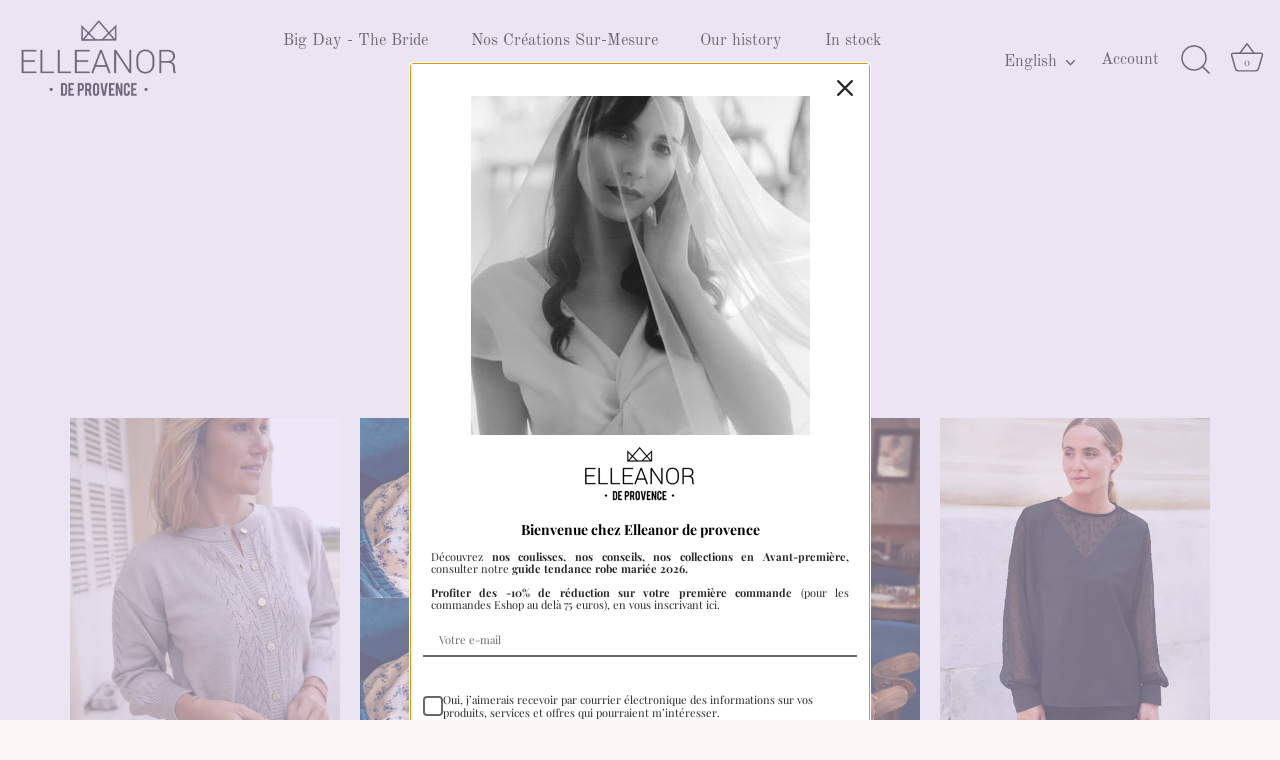

--- FILE ---
content_type: text/html; charset=utf-8
request_url: https://elleanor-de-provence.com/en-en/collections/hauts
body_size: 34245
content:
<!doctype html>
<html class="no-js" lang="en">
<head>
  <!-- Global site tag (gtag.js) - Google Ads: 10887523483 -->
<script async src="https://www.googletagmanager.com/gtag/js?id=AW-10887523483"></script>
<script>
  window.dataLayer = window.dataLayer || [];
  function gtag(){dataLayer.push(arguments);}
  gtag('js', new Date());

  gtag('config', 'AW-10887523483');
</script>

  <link rel="stylesheet" href="https://size-charts-relentless.herokuapp.com/css/size-charts-relentless.css" />
<script>
var sizeChartsRelentless = window.sizeChartsRelentless || {};
sizeChartsRelentless.product = null;

sizeChartsRelentless.metafield = {"charts":[{"id":"2","title":"Guide des Tailles","descriptionTop":"<p>Tailles</p>\r\n<p><img style=\"display: block; margin-left: auto; margin-right: auto;\" src=\"https://cdn.shopify.com/s/files/1/0081/3649/1044/t/16/assets/scr-2-guidetaille.png?v=1606119805\" alt=\"Guide des tailles\" width=\"554\" height=\"576\" /></p>\r\n<p>&nbsp;</p>\r\n<p>&nbsp;</p>","values":[["TAILLES","XS","S","M","L","XL"],["UK","6","8","10","12","14"],["USA","4","6","8","10","12"],["Europe","32-34","34-36","36-38","38-40","42-44"],["Tour de poitrine (cm)","77-83","84-88","89-92","93-98","99-106"],["Tour de taille (cm)","61-65","66-70","71-75","76-80","81-88"],["Tour de bassin (cm)","88-93","94-98\t","99-103\t","104-108","109-114"]],"descriptionBottom":"<h2 class=\"title-measure\" style=\"box-sizing: inherit; font-weight: normal; clear: both; font-family: 'Old Standard TT'; font-size: 24px; line-height: 24px; margin: 0px 0px 30px; text-transform: uppercase; color: #333333; letter-spacing: 0.05em; background-color: #fefefe;\">COMMENT PRENDRE DES MESURES DE V&Ecirc;TEMENTS</h2>\r\n<ol class=\"text-measure\" style=\"box-sizing: inherit; margin: 0px 0px 1em 1em; margin-block-start: 1em; padding-inline-start: 30px; list-style-position: initial; list-style-image: initial; color: #777777; font-family: 'Old Standard TT'; font-size: 18px; background-color: #fefefe;\">\r\n<li style=\"box-sizing: inherit; font-size: 14px; line-height: 20px; margin-bottom: 15px;\">Obtenez un ruban &agrave; mesurer flexible. Ceux-ci sont souvent vendus dans les magasins d'artisanat</li>\r\n<li style=\"box-sizing: inherit; font-size: 14px; line-height: 20px; margin-bottom: 15px;\"><strong style=\"box-sizing: inherit; color: #444444;\">Poitrine :</strong>Tenez vous debout, bien droite et passer le ruban autour de votre poitrine &agrave; l'endroit le plus fort apr&egrave;s avoir expir&eacute; normalement.</li>\r\n<li style=\"box-sizing: inherit; font-size: 14px; line-height: 20px; margin-bottom: 15px;\"><strong style=\"box-sizing: inherit; color: #444444;\">Taille :</strong>&nbsp;Le tour de taille correspond &agrave; la partie la plus &eacute;troite de votre torse, g&eacute;n&eacute;ralement au-dessus de votre nombril. Positionner le m&egrave;tre ruban horizontalement au niveau de l'endroit le plus creux de votre abdomen</li>\r\n<li style=\"box-sizing: inherit; font-size: 14px; line-height: 20px; margin-bottom: 15px;\"><strong style=\"box-sizing: inherit; color: #444444;\">Hanches :</strong>&nbsp;Pour mesurer le tour de bassin prendre la mesure &agrave; l'endroit le plus fort de votre bassin (g&eacute;n&eacute;ralement &agrave; la hauteur des fesses)</li>\r\n</ol>","conditionsOperator":"all-products","conditions":[{"id":"166745538596","type":"collection","operator":"is-equal-to","title":"Best Seller"},{"id":"166745407524","type":"collection","operator":"is-equal-to","title":"En stock"},{"id":"166884802596","type":"collection","operator":"is-equal-to","title":"Hauts"},{"id":"166884769828","type":"collection","operator":"is-equal-to","title":"Jupes"},{"id":"166884868132","type":"collection","operator":"is-equal-to","title":"Précommandes en cours"},{"id":"166884737060","type":"collection","operator":"is-equal-to","title":"Robes Femme"}],"buttonPlacement":"use-global","parentSizeChart":"[object Object]"}],"buttonPlacement":"below-add-to-cart","buttonIcon":"ruler2","buttonText":"Guide des tailles","buttonSize":"Large","currentPlan":""};
</script>


  <!-- Showcase 5.0.3 -->

  <link rel="preload" href="//elleanor-de-provence.com/cdn/shop/t/62/assets/styles.css?v=10325475456542458941753952211" as="style">

  <meta charset="utf-8" />
<meta name="viewport" content="width=device-width,initial-scale=1.0" />
<meta http-equiv="X-UA-Compatible" content="IE=edge">

<link rel="preconnect" href="https://cdn.shopify.com" crossorigin>
<link rel="preconnect" href="https://fonts.shopify.com" crossorigin>
<link rel="preconnect" href="https://monorail-edge.shopifysvc.com"><link rel="preload" as="font" href="//elleanor-de-provence.com/cdn/fonts/playfair_display/playfairdisplay_n4.9980f3e16959dc89137cc1369bfc3ae98af1deb9.woff2" type="font/woff2" crossorigin><link rel="preload" as="font" href="//elleanor-de-provence.com/cdn/fonts/playfair_display/playfairdisplay_n7.592b3435e0fff3f50b26d410c73ae7ec893f6910.woff2" type="font/woff2" crossorigin><link rel="preload" as="font" href="//elleanor-de-provence.com/cdn/fonts/playfair_display/playfairdisplay_i4.804ea8da9192aaed0368534aa085b3c1f3411619.woff2" type="font/woff2" crossorigin><link rel="preload" as="font" href="//elleanor-de-provence.com/cdn/fonts/playfair_display/playfairdisplay_i7.ba833b400bcd9c858b439c75a4a7c6eddc4c7de0.woff2" type="font/woff2" crossorigin><link rel="preload" as="font" href="//elleanor-de-provence.com/cdn/fonts/old_standard_tt/oldstandardtt_n4.e4d0459aae47f231fcd882ba2c7aa365342610f8.woff2" type="font/woff2" crossorigin><link rel="preload" as="font" href="//elleanor-de-provence.com/cdn/fonts/old_standard_tt/oldstandardtt_n4.e4d0459aae47f231fcd882ba2c7aa365342610f8.woff2" type="font/woff2" crossorigin><link rel="preload" as="font" href="//elleanor-de-provence.com/cdn/fonts/playfair_display/playfairdisplay_n4.9980f3e16959dc89137cc1369bfc3ae98af1deb9.woff2" type="font/woff2" crossorigin><link rel="preload" href="//elleanor-de-provence.com/cdn/shop/t/62/assets/vendor.js?v=70213052416818374661708602447" as="script">
<link rel="preload" href="//elleanor-de-provence.com/cdn/shop/t/62/assets/theme.js?v=83153927532068301841708602447" as="script"><link rel="canonical" href="https://elleanor-de-provence.com/en-en/collections/hauts" /><link rel="shortcut icon" href="//elleanor-de-provence.com/cdn/shop/files/Logo-elleanor-de-provence-Noir-removebg-preview_eb8baf7a-039a-4e22-993f-7cdc87416687.png?v=1748378696" type="image/png" /><meta name="description" content="Discover Elleanor de Provence Tops, women&#39;s clothing with character: women&#39;s tank tops, women&#39;s shirts, women&#39;s sweatshirts, women&#39;s blazers... These new pieces will adapt to all your outfits, stylized and made in France, to complete your clothing style.">
<link rel="preload" as="font" href="//elleanor-de-provence.com/cdn/fonts/playfair_display/playfairdisplay_n5.6d96c6c4ac11fa0f6466bea3ceb706b13b60121f.woff2" type="font/woff2" crossorigin><link rel="preload" as="font" href="//elleanor-de-provence.com/cdn/fonts/playfair_display/playfairdisplay_n6.41e9dda2e7301ca861c0ec25a53c1bdf16b6624d.woff2" type="font/woff2" crossorigin><meta name="theme-color" content="#111111">

  <title>
    All tops, Women&#39;s clothing, Made in France -Elleanor de Provence,
  </title>

  <meta property="og:site_name" content="Elleanor de Provence">
<meta property="og:url" content="https://elleanor-de-provence.com/en-en/collections/hauts">
<meta property="og:title" content="All tops, Women&#39;s clothing, Made in France -Elleanor de Provence,">
<meta property="og:type" content="product.group">
<meta property="og:description" content="Discover Elleanor de Provence Tops, women&#39;s clothing with character: women&#39;s tank tops, women&#39;s shirts, women&#39;s sweatshirts, women&#39;s blazers... These new pieces will adapt to all your outfits, stylized and made in France, to complete your clothing style."><meta property="og:image" content="http://elleanor-de-provence.com/cdn/shop/collections/9_1200x1200.jpg?v=1700030510">
  <meta property="og:image:secure_url" content="https://elleanor-de-provence.com/cdn/shop/collections/9_1200x1200.jpg?v=1700030510">
  <meta property="og:image:width" content="1093">
  <meta property="og:image:height" content="1406"><meta name="twitter:site" content="@elleanor_dp"><meta name="twitter:card" content="summary_large_image">
<meta name="twitter:title" content="All tops, Women&#39;s clothing, Made in France -Elleanor de Provence,">
<meta name="twitter:description" content="Discover Elleanor de Provence Tops, women&#39;s clothing with character: women&#39;s tank tops, women&#39;s shirts, women&#39;s sweatshirts, women&#39;s blazers... These new pieces will adapt to all your outfits, stylized and made in France, to complete your clothing style.">


  <link href="//elleanor-de-provence.com/cdn/shop/t/62/assets/styles.css?v=10325475456542458941753952211" rel="stylesheet" type="text/css" media="all" />

  <script>window.performance && window.performance.mark && window.performance.mark('shopify.content_for_header.start');</script><meta name="google-site-verification" content="KWW7eOvi50p7Tw6EcC8_mM6b2I_UAi5lqLosD-T78YU">
<meta id="shopify-digital-wallet" name="shopify-digital-wallet" content="/8136491044/digital_wallets/dialog">
<meta name="shopify-checkout-api-token" content="7db2705704c86eb06bad6cebf4c77c31">
<meta id="in-context-paypal-metadata" data-shop-id="8136491044" data-venmo-supported="false" data-environment="production" data-locale="en_US" data-paypal-v4="true" data-currency="EUR">
<link rel="alternate" type="application/atom+xml" title="Feed" href="/en-en/collections/hauts.atom" />
<link rel="alternate" hreflang="x-default" href="https://elleanor-de-provence.com/collections/hauts">
<link rel="alternate" hreflang="fr" href="https://elleanor-de-provence.com/collections/hauts">
<link rel="alternate" hreflang="es" href="https://elleanor-de-provence.com/es/collections/hauts">
<link rel="alternate" hreflang="en" href="https://elleanor-de-provence.com/en/collections/hauts">
<link rel="alternate" hreflang="en-AD" href="https://elleanor-de-provence.com/en-en/collections/hauts">
<link rel="alternate" hreflang="fr-AD" href="https://elleanor-de-provence.com/fr-en/collections/hauts">
<link rel="alternate" hreflang="es-AD" href="https://elleanor-de-provence.com/es-en/collections/hauts">
<link rel="alternate" hreflang="en-AE" href="https://elleanor-de-provence.com/en-en/collections/hauts">
<link rel="alternate" hreflang="fr-AE" href="https://elleanor-de-provence.com/fr-en/collections/hauts">
<link rel="alternate" hreflang="es-AE" href="https://elleanor-de-provence.com/es-en/collections/hauts">
<link rel="alternate" hreflang="en-AF" href="https://elleanor-de-provence.com/en-en/collections/hauts">
<link rel="alternate" hreflang="fr-AF" href="https://elleanor-de-provence.com/fr-en/collections/hauts">
<link rel="alternate" hreflang="es-AF" href="https://elleanor-de-provence.com/es-en/collections/hauts">
<link rel="alternate" hreflang="en-AG" href="https://elleanor-de-provence.com/en-en/collections/hauts">
<link rel="alternate" hreflang="fr-AG" href="https://elleanor-de-provence.com/fr-en/collections/hauts">
<link rel="alternate" hreflang="es-AG" href="https://elleanor-de-provence.com/es-en/collections/hauts">
<link rel="alternate" hreflang="en-AI" href="https://elleanor-de-provence.com/en-en/collections/hauts">
<link rel="alternate" hreflang="fr-AI" href="https://elleanor-de-provence.com/fr-en/collections/hauts">
<link rel="alternate" hreflang="es-AI" href="https://elleanor-de-provence.com/es-en/collections/hauts">
<link rel="alternate" hreflang="en-AL" href="https://elleanor-de-provence.com/en-en/collections/hauts">
<link rel="alternate" hreflang="fr-AL" href="https://elleanor-de-provence.com/fr-en/collections/hauts">
<link rel="alternate" hreflang="es-AL" href="https://elleanor-de-provence.com/es-en/collections/hauts">
<link rel="alternate" hreflang="en-AM" href="https://elleanor-de-provence.com/en-en/collections/hauts">
<link rel="alternate" hreflang="fr-AM" href="https://elleanor-de-provence.com/fr-en/collections/hauts">
<link rel="alternate" hreflang="es-AM" href="https://elleanor-de-provence.com/es-en/collections/hauts">
<link rel="alternate" hreflang="en-AN" href="https://elleanor-de-provence.com/en-en/collections/hauts">
<link rel="alternate" hreflang="fr-AN" href="https://elleanor-de-provence.com/fr-en/collections/hauts">
<link rel="alternate" hreflang="es-AN" href="https://elleanor-de-provence.com/es-en/collections/hauts">
<link rel="alternate" hreflang="en-AO" href="https://elleanor-de-provence.com/en-en/collections/hauts">
<link rel="alternate" hreflang="fr-AO" href="https://elleanor-de-provence.com/fr-en/collections/hauts">
<link rel="alternate" hreflang="es-AO" href="https://elleanor-de-provence.com/es-en/collections/hauts">
<link rel="alternate" hreflang="en-AR" href="https://elleanor-de-provence.com/en-en/collections/hauts">
<link rel="alternate" hreflang="fr-AR" href="https://elleanor-de-provence.com/fr-en/collections/hauts">
<link rel="alternate" hreflang="es-AR" href="https://elleanor-de-provence.com/es-en/collections/hauts">
<link rel="alternate" hreflang="en-AT" href="https://elleanor-de-provence.com/en-en/collections/hauts">
<link rel="alternate" hreflang="fr-AT" href="https://elleanor-de-provence.com/fr-en/collections/hauts">
<link rel="alternate" hreflang="es-AT" href="https://elleanor-de-provence.com/es-en/collections/hauts">
<link rel="alternate" hreflang="en-AU" href="https://elleanor-de-provence.com/en-en/collections/hauts">
<link rel="alternate" hreflang="fr-AU" href="https://elleanor-de-provence.com/fr-en/collections/hauts">
<link rel="alternate" hreflang="es-AU" href="https://elleanor-de-provence.com/es-en/collections/hauts">
<link rel="alternate" hreflang="en-AW" href="https://elleanor-de-provence.com/en-en/collections/hauts">
<link rel="alternate" hreflang="fr-AW" href="https://elleanor-de-provence.com/fr-en/collections/hauts">
<link rel="alternate" hreflang="es-AW" href="https://elleanor-de-provence.com/es-en/collections/hauts">
<link rel="alternate" hreflang="en-AX" href="https://elleanor-de-provence.com/en-en/collections/hauts">
<link rel="alternate" hreflang="fr-AX" href="https://elleanor-de-provence.com/fr-en/collections/hauts">
<link rel="alternate" hreflang="es-AX" href="https://elleanor-de-provence.com/es-en/collections/hauts">
<link rel="alternate" hreflang="en-AZ" href="https://elleanor-de-provence.com/en-en/collections/hauts">
<link rel="alternate" hreflang="fr-AZ" href="https://elleanor-de-provence.com/fr-en/collections/hauts">
<link rel="alternate" hreflang="es-AZ" href="https://elleanor-de-provence.com/es-en/collections/hauts">
<link rel="alternate" hreflang="en-BA" href="https://elleanor-de-provence.com/en-en/collections/hauts">
<link rel="alternate" hreflang="fr-BA" href="https://elleanor-de-provence.com/fr-en/collections/hauts">
<link rel="alternate" hreflang="es-BA" href="https://elleanor-de-provence.com/es-en/collections/hauts">
<link rel="alternate" hreflang="en-BB" href="https://elleanor-de-provence.com/en-en/collections/hauts">
<link rel="alternate" hreflang="fr-BB" href="https://elleanor-de-provence.com/fr-en/collections/hauts">
<link rel="alternate" hreflang="es-BB" href="https://elleanor-de-provence.com/es-en/collections/hauts">
<link rel="alternate" hreflang="en-BD" href="https://elleanor-de-provence.com/en-en/collections/hauts">
<link rel="alternate" hreflang="fr-BD" href="https://elleanor-de-provence.com/fr-en/collections/hauts">
<link rel="alternate" hreflang="es-BD" href="https://elleanor-de-provence.com/es-en/collections/hauts">
<link rel="alternate" hreflang="en-BE" href="https://elleanor-de-provence.com/en-en/collections/hauts">
<link rel="alternate" hreflang="fr-BE" href="https://elleanor-de-provence.com/fr-en/collections/hauts">
<link rel="alternate" hreflang="es-BE" href="https://elleanor-de-provence.com/es-en/collections/hauts">
<link rel="alternate" hreflang="en-BF" href="https://elleanor-de-provence.com/en-en/collections/hauts">
<link rel="alternate" hreflang="fr-BF" href="https://elleanor-de-provence.com/fr-en/collections/hauts">
<link rel="alternate" hreflang="es-BF" href="https://elleanor-de-provence.com/es-en/collections/hauts">
<link rel="alternate" hreflang="en-BG" href="https://elleanor-de-provence.com/en-en/collections/hauts">
<link rel="alternate" hreflang="fr-BG" href="https://elleanor-de-provence.com/fr-en/collections/hauts">
<link rel="alternate" hreflang="es-BG" href="https://elleanor-de-provence.com/es-en/collections/hauts">
<link rel="alternate" hreflang="en-BH" href="https://elleanor-de-provence.com/en-en/collections/hauts">
<link rel="alternate" hreflang="fr-BH" href="https://elleanor-de-provence.com/fr-en/collections/hauts">
<link rel="alternate" hreflang="es-BH" href="https://elleanor-de-provence.com/es-en/collections/hauts">
<link rel="alternate" hreflang="en-BI" href="https://elleanor-de-provence.com/en-en/collections/hauts">
<link rel="alternate" hreflang="fr-BI" href="https://elleanor-de-provence.com/fr-en/collections/hauts">
<link rel="alternate" hreflang="es-BI" href="https://elleanor-de-provence.com/es-en/collections/hauts">
<link rel="alternate" hreflang="en-BJ" href="https://elleanor-de-provence.com/en-en/collections/hauts">
<link rel="alternate" hreflang="fr-BJ" href="https://elleanor-de-provence.com/fr-en/collections/hauts">
<link rel="alternate" hreflang="es-BJ" href="https://elleanor-de-provence.com/es-en/collections/hauts">
<link rel="alternate" hreflang="en-BL" href="https://elleanor-de-provence.com/en-en/collections/hauts">
<link rel="alternate" hreflang="fr-BL" href="https://elleanor-de-provence.com/fr-en/collections/hauts">
<link rel="alternate" hreflang="es-BL" href="https://elleanor-de-provence.com/es-en/collections/hauts">
<link rel="alternate" hreflang="en-BM" href="https://elleanor-de-provence.com/en-en/collections/hauts">
<link rel="alternate" hreflang="fr-BM" href="https://elleanor-de-provence.com/fr-en/collections/hauts">
<link rel="alternate" hreflang="es-BM" href="https://elleanor-de-provence.com/es-en/collections/hauts">
<link rel="alternate" hreflang="en-BN" href="https://elleanor-de-provence.com/en-en/collections/hauts">
<link rel="alternate" hreflang="fr-BN" href="https://elleanor-de-provence.com/fr-en/collections/hauts">
<link rel="alternate" hreflang="es-BN" href="https://elleanor-de-provence.com/es-en/collections/hauts">
<link rel="alternate" hreflang="en-BO" href="https://elleanor-de-provence.com/en-en/collections/hauts">
<link rel="alternate" hreflang="fr-BO" href="https://elleanor-de-provence.com/fr-en/collections/hauts">
<link rel="alternate" hreflang="es-BO" href="https://elleanor-de-provence.com/es-en/collections/hauts">
<link rel="alternate" hreflang="en-BQ" href="https://elleanor-de-provence.com/en-en/collections/hauts">
<link rel="alternate" hreflang="fr-BQ" href="https://elleanor-de-provence.com/fr-en/collections/hauts">
<link rel="alternate" hreflang="es-BQ" href="https://elleanor-de-provence.com/es-en/collections/hauts">
<link rel="alternate" hreflang="en-BR" href="https://elleanor-de-provence.com/en-en/collections/hauts">
<link rel="alternate" hreflang="fr-BR" href="https://elleanor-de-provence.com/fr-en/collections/hauts">
<link rel="alternate" hreflang="es-BR" href="https://elleanor-de-provence.com/es-en/collections/hauts">
<link rel="alternate" hreflang="en-BS" href="https://elleanor-de-provence.com/en-en/collections/hauts">
<link rel="alternate" hreflang="fr-BS" href="https://elleanor-de-provence.com/fr-en/collections/hauts">
<link rel="alternate" hreflang="es-BS" href="https://elleanor-de-provence.com/es-en/collections/hauts">
<link rel="alternate" hreflang="en-BT" href="https://elleanor-de-provence.com/en-en/collections/hauts">
<link rel="alternate" hreflang="fr-BT" href="https://elleanor-de-provence.com/fr-en/collections/hauts">
<link rel="alternate" hreflang="es-BT" href="https://elleanor-de-provence.com/es-en/collections/hauts">
<link rel="alternate" hreflang="en-BV" href="https://elleanor-de-provence.com/en-en/collections/hauts">
<link rel="alternate" hreflang="fr-BV" href="https://elleanor-de-provence.com/fr-en/collections/hauts">
<link rel="alternate" hreflang="es-BV" href="https://elleanor-de-provence.com/es-en/collections/hauts">
<link rel="alternate" hreflang="en-BW" href="https://elleanor-de-provence.com/en-en/collections/hauts">
<link rel="alternate" hreflang="fr-BW" href="https://elleanor-de-provence.com/fr-en/collections/hauts">
<link rel="alternate" hreflang="es-BW" href="https://elleanor-de-provence.com/es-en/collections/hauts">
<link rel="alternate" hreflang="en-BY" href="https://elleanor-de-provence.com/en-en/collections/hauts">
<link rel="alternate" hreflang="fr-BY" href="https://elleanor-de-provence.com/fr-en/collections/hauts">
<link rel="alternate" hreflang="es-BY" href="https://elleanor-de-provence.com/es-en/collections/hauts">
<link rel="alternate" hreflang="en-BZ" href="https://elleanor-de-provence.com/en-en/collections/hauts">
<link rel="alternate" hreflang="fr-BZ" href="https://elleanor-de-provence.com/fr-en/collections/hauts">
<link rel="alternate" hreflang="es-BZ" href="https://elleanor-de-provence.com/es-en/collections/hauts">
<link rel="alternate" hreflang="en-CA" href="https://elleanor-de-provence.com/en-en/collections/hauts">
<link rel="alternate" hreflang="fr-CA" href="https://elleanor-de-provence.com/fr-en/collections/hauts">
<link rel="alternate" hreflang="es-CA" href="https://elleanor-de-provence.com/es-en/collections/hauts">
<link rel="alternate" hreflang="en-CC" href="https://elleanor-de-provence.com/en-en/collections/hauts">
<link rel="alternate" hreflang="fr-CC" href="https://elleanor-de-provence.com/fr-en/collections/hauts">
<link rel="alternate" hreflang="es-CC" href="https://elleanor-de-provence.com/es-en/collections/hauts">
<link rel="alternate" hreflang="en-CD" href="https://elleanor-de-provence.com/en-en/collections/hauts">
<link rel="alternate" hreflang="fr-CD" href="https://elleanor-de-provence.com/fr-en/collections/hauts">
<link rel="alternate" hreflang="es-CD" href="https://elleanor-de-provence.com/es-en/collections/hauts">
<link rel="alternate" hreflang="en-CF" href="https://elleanor-de-provence.com/en-en/collections/hauts">
<link rel="alternate" hreflang="fr-CF" href="https://elleanor-de-provence.com/fr-en/collections/hauts">
<link rel="alternate" hreflang="es-CF" href="https://elleanor-de-provence.com/es-en/collections/hauts">
<link rel="alternate" hreflang="en-CG" href="https://elleanor-de-provence.com/en-en/collections/hauts">
<link rel="alternate" hreflang="fr-CG" href="https://elleanor-de-provence.com/fr-en/collections/hauts">
<link rel="alternate" hreflang="es-CG" href="https://elleanor-de-provence.com/es-en/collections/hauts">
<link rel="alternate" hreflang="en-CH" href="https://elleanor-de-provence.com/en-en/collections/hauts">
<link rel="alternate" hreflang="fr-CH" href="https://elleanor-de-provence.com/fr-en/collections/hauts">
<link rel="alternate" hreflang="es-CH" href="https://elleanor-de-provence.com/es-en/collections/hauts">
<link rel="alternate" hreflang="en-CI" href="https://elleanor-de-provence.com/en-en/collections/hauts">
<link rel="alternate" hreflang="fr-CI" href="https://elleanor-de-provence.com/fr-en/collections/hauts">
<link rel="alternate" hreflang="es-CI" href="https://elleanor-de-provence.com/es-en/collections/hauts">
<link rel="alternate" hreflang="en-CK" href="https://elleanor-de-provence.com/en-en/collections/hauts">
<link rel="alternate" hreflang="fr-CK" href="https://elleanor-de-provence.com/fr-en/collections/hauts">
<link rel="alternate" hreflang="es-CK" href="https://elleanor-de-provence.com/es-en/collections/hauts">
<link rel="alternate" hreflang="en-CL" href="https://elleanor-de-provence.com/en-en/collections/hauts">
<link rel="alternate" hreflang="fr-CL" href="https://elleanor-de-provence.com/fr-en/collections/hauts">
<link rel="alternate" hreflang="es-CL" href="https://elleanor-de-provence.com/es-en/collections/hauts">
<link rel="alternate" hreflang="en-CM" href="https://elleanor-de-provence.com/en-en/collections/hauts">
<link rel="alternate" hreflang="fr-CM" href="https://elleanor-de-provence.com/fr-en/collections/hauts">
<link rel="alternate" hreflang="es-CM" href="https://elleanor-de-provence.com/es-en/collections/hauts">
<link rel="alternate" hreflang="en-CN" href="https://elleanor-de-provence.com/en-en/collections/hauts">
<link rel="alternate" hreflang="fr-CN" href="https://elleanor-de-provence.com/fr-en/collections/hauts">
<link rel="alternate" hreflang="es-CN" href="https://elleanor-de-provence.com/es-en/collections/hauts">
<link rel="alternate" hreflang="en-CO" href="https://elleanor-de-provence.com/en-en/collections/hauts">
<link rel="alternate" hreflang="fr-CO" href="https://elleanor-de-provence.com/fr-en/collections/hauts">
<link rel="alternate" hreflang="es-CO" href="https://elleanor-de-provence.com/es-en/collections/hauts">
<link rel="alternate" hreflang="en-CR" href="https://elleanor-de-provence.com/en-en/collections/hauts">
<link rel="alternate" hreflang="fr-CR" href="https://elleanor-de-provence.com/fr-en/collections/hauts">
<link rel="alternate" hreflang="es-CR" href="https://elleanor-de-provence.com/es-en/collections/hauts">
<link rel="alternate" hreflang="en-CV" href="https://elleanor-de-provence.com/en-en/collections/hauts">
<link rel="alternate" hreflang="fr-CV" href="https://elleanor-de-provence.com/fr-en/collections/hauts">
<link rel="alternate" hreflang="es-CV" href="https://elleanor-de-provence.com/es-en/collections/hauts">
<link rel="alternate" hreflang="en-CW" href="https://elleanor-de-provence.com/en-en/collections/hauts">
<link rel="alternate" hreflang="fr-CW" href="https://elleanor-de-provence.com/fr-en/collections/hauts">
<link rel="alternate" hreflang="es-CW" href="https://elleanor-de-provence.com/es-en/collections/hauts">
<link rel="alternate" hreflang="en-CX" href="https://elleanor-de-provence.com/en-en/collections/hauts">
<link rel="alternate" hreflang="fr-CX" href="https://elleanor-de-provence.com/fr-en/collections/hauts">
<link rel="alternate" hreflang="es-CX" href="https://elleanor-de-provence.com/es-en/collections/hauts">
<link rel="alternate" hreflang="en-CY" href="https://elleanor-de-provence.com/en-en/collections/hauts">
<link rel="alternate" hreflang="fr-CY" href="https://elleanor-de-provence.com/fr-en/collections/hauts">
<link rel="alternate" hreflang="es-CY" href="https://elleanor-de-provence.com/es-en/collections/hauts">
<link rel="alternate" hreflang="en-CZ" href="https://elleanor-de-provence.com/en-en/collections/hauts">
<link rel="alternate" hreflang="fr-CZ" href="https://elleanor-de-provence.com/fr-en/collections/hauts">
<link rel="alternate" hreflang="es-CZ" href="https://elleanor-de-provence.com/es-en/collections/hauts">
<link rel="alternate" hreflang="en-DE" href="https://elleanor-de-provence.com/en-en/collections/hauts">
<link rel="alternate" hreflang="fr-DE" href="https://elleanor-de-provence.com/fr-en/collections/hauts">
<link rel="alternate" hreflang="es-DE" href="https://elleanor-de-provence.com/es-en/collections/hauts">
<link rel="alternate" hreflang="en-DJ" href="https://elleanor-de-provence.com/en-en/collections/hauts">
<link rel="alternate" hreflang="fr-DJ" href="https://elleanor-de-provence.com/fr-en/collections/hauts">
<link rel="alternate" hreflang="es-DJ" href="https://elleanor-de-provence.com/es-en/collections/hauts">
<link rel="alternate" hreflang="en-DK" href="https://elleanor-de-provence.com/en-en/collections/hauts">
<link rel="alternate" hreflang="fr-DK" href="https://elleanor-de-provence.com/fr-en/collections/hauts">
<link rel="alternate" hreflang="es-DK" href="https://elleanor-de-provence.com/es-en/collections/hauts">
<link rel="alternate" hreflang="en-DM" href="https://elleanor-de-provence.com/en-en/collections/hauts">
<link rel="alternate" hreflang="fr-DM" href="https://elleanor-de-provence.com/fr-en/collections/hauts">
<link rel="alternate" hreflang="es-DM" href="https://elleanor-de-provence.com/es-en/collections/hauts">
<link rel="alternate" hreflang="en-DO" href="https://elleanor-de-provence.com/en-en/collections/hauts">
<link rel="alternate" hreflang="fr-DO" href="https://elleanor-de-provence.com/fr-en/collections/hauts">
<link rel="alternate" hreflang="es-DO" href="https://elleanor-de-provence.com/es-en/collections/hauts">
<link rel="alternate" hreflang="en-DZ" href="https://elleanor-de-provence.com/en-en/collections/hauts">
<link rel="alternate" hreflang="fr-DZ" href="https://elleanor-de-provence.com/fr-en/collections/hauts">
<link rel="alternate" hreflang="es-DZ" href="https://elleanor-de-provence.com/es-en/collections/hauts">
<link rel="alternate" hreflang="en-EC" href="https://elleanor-de-provence.com/en-en/collections/hauts">
<link rel="alternate" hreflang="fr-EC" href="https://elleanor-de-provence.com/fr-en/collections/hauts">
<link rel="alternate" hreflang="es-EC" href="https://elleanor-de-provence.com/es-en/collections/hauts">
<link rel="alternate" hreflang="en-EE" href="https://elleanor-de-provence.com/en-en/collections/hauts">
<link rel="alternate" hreflang="fr-EE" href="https://elleanor-de-provence.com/fr-en/collections/hauts">
<link rel="alternate" hreflang="es-EE" href="https://elleanor-de-provence.com/es-en/collections/hauts">
<link rel="alternate" hreflang="en-EG" href="https://elleanor-de-provence.com/en-en/collections/hauts">
<link rel="alternate" hreflang="fr-EG" href="https://elleanor-de-provence.com/fr-en/collections/hauts">
<link rel="alternate" hreflang="es-EG" href="https://elleanor-de-provence.com/es-en/collections/hauts">
<link rel="alternate" hreflang="en-EH" href="https://elleanor-de-provence.com/en-en/collections/hauts">
<link rel="alternate" hreflang="fr-EH" href="https://elleanor-de-provence.com/fr-en/collections/hauts">
<link rel="alternate" hreflang="es-EH" href="https://elleanor-de-provence.com/es-en/collections/hauts">
<link rel="alternate" hreflang="en-ER" href="https://elleanor-de-provence.com/en-en/collections/hauts">
<link rel="alternate" hreflang="fr-ER" href="https://elleanor-de-provence.com/fr-en/collections/hauts">
<link rel="alternate" hreflang="es-ER" href="https://elleanor-de-provence.com/es-en/collections/hauts">
<link rel="alternate" hreflang="en-ES" href="https://elleanor-de-provence.com/en-en/collections/hauts">
<link rel="alternate" hreflang="fr-ES" href="https://elleanor-de-provence.com/fr-en/collections/hauts">
<link rel="alternate" hreflang="es-ES" href="https://elleanor-de-provence.com/es-en/collections/hauts">
<link rel="alternate" hreflang="en-ET" href="https://elleanor-de-provence.com/en-en/collections/hauts">
<link rel="alternate" hreflang="fr-ET" href="https://elleanor-de-provence.com/fr-en/collections/hauts">
<link rel="alternate" hreflang="es-ET" href="https://elleanor-de-provence.com/es-en/collections/hauts">
<link rel="alternate" hreflang="en-FI" href="https://elleanor-de-provence.com/en-en/collections/hauts">
<link rel="alternate" hreflang="fr-FI" href="https://elleanor-de-provence.com/fr-en/collections/hauts">
<link rel="alternate" hreflang="es-FI" href="https://elleanor-de-provence.com/es-en/collections/hauts">
<link rel="alternate" hreflang="en-FJ" href="https://elleanor-de-provence.com/en-en/collections/hauts">
<link rel="alternate" hreflang="fr-FJ" href="https://elleanor-de-provence.com/fr-en/collections/hauts">
<link rel="alternate" hreflang="es-FJ" href="https://elleanor-de-provence.com/es-en/collections/hauts">
<link rel="alternate" hreflang="en-FK" href="https://elleanor-de-provence.com/en-en/collections/hauts">
<link rel="alternate" hreflang="fr-FK" href="https://elleanor-de-provence.com/fr-en/collections/hauts">
<link rel="alternate" hreflang="es-FK" href="https://elleanor-de-provence.com/es-en/collections/hauts">
<link rel="alternate" hreflang="en-FO" href="https://elleanor-de-provence.com/en-en/collections/hauts">
<link rel="alternate" hreflang="fr-FO" href="https://elleanor-de-provence.com/fr-en/collections/hauts">
<link rel="alternate" hreflang="es-FO" href="https://elleanor-de-provence.com/es-en/collections/hauts">
<link rel="alternate" hreflang="en-GA" href="https://elleanor-de-provence.com/en-en/collections/hauts">
<link rel="alternate" hreflang="fr-GA" href="https://elleanor-de-provence.com/fr-en/collections/hauts">
<link rel="alternate" hreflang="es-GA" href="https://elleanor-de-provence.com/es-en/collections/hauts">
<link rel="alternate" hreflang="en-GB" href="https://elleanor-de-provence.com/en-en/collections/hauts">
<link rel="alternate" hreflang="fr-GB" href="https://elleanor-de-provence.com/fr-en/collections/hauts">
<link rel="alternate" hreflang="es-GB" href="https://elleanor-de-provence.com/es-en/collections/hauts">
<link rel="alternate" hreflang="en-GD" href="https://elleanor-de-provence.com/en-en/collections/hauts">
<link rel="alternate" hreflang="fr-GD" href="https://elleanor-de-provence.com/fr-en/collections/hauts">
<link rel="alternate" hreflang="es-GD" href="https://elleanor-de-provence.com/es-en/collections/hauts">
<link rel="alternate" hreflang="en-GE" href="https://elleanor-de-provence.com/en-en/collections/hauts">
<link rel="alternate" hreflang="fr-GE" href="https://elleanor-de-provence.com/fr-en/collections/hauts">
<link rel="alternate" hreflang="es-GE" href="https://elleanor-de-provence.com/es-en/collections/hauts">
<link rel="alternate" hreflang="en-GF" href="https://elleanor-de-provence.com/en-en/collections/hauts">
<link rel="alternate" hreflang="fr-GF" href="https://elleanor-de-provence.com/fr-en/collections/hauts">
<link rel="alternate" hreflang="es-GF" href="https://elleanor-de-provence.com/es-en/collections/hauts">
<link rel="alternate" hreflang="en-GG" href="https://elleanor-de-provence.com/en-en/collections/hauts">
<link rel="alternate" hreflang="fr-GG" href="https://elleanor-de-provence.com/fr-en/collections/hauts">
<link rel="alternate" hreflang="es-GG" href="https://elleanor-de-provence.com/es-en/collections/hauts">
<link rel="alternate" hreflang="en-GH" href="https://elleanor-de-provence.com/en-en/collections/hauts">
<link rel="alternate" hreflang="fr-GH" href="https://elleanor-de-provence.com/fr-en/collections/hauts">
<link rel="alternate" hreflang="es-GH" href="https://elleanor-de-provence.com/es-en/collections/hauts">
<link rel="alternate" hreflang="en-GI" href="https://elleanor-de-provence.com/en-en/collections/hauts">
<link rel="alternate" hreflang="fr-GI" href="https://elleanor-de-provence.com/fr-en/collections/hauts">
<link rel="alternate" hreflang="es-GI" href="https://elleanor-de-provence.com/es-en/collections/hauts">
<link rel="alternate" hreflang="en-GL" href="https://elleanor-de-provence.com/en-en/collections/hauts">
<link rel="alternate" hreflang="fr-GL" href="https://elleanor-de-provence.com/fr-en/collections/hauts">
<link rel="alternate" hreflang="es-GL" href="https://elleanor-de-provence.com/es-en/collections/hauts">
<link rel="alternate" hreflang="en-GM" href="https://elleanor-de-provence.com/en-en/collections/hauts">
<link rel="alternate" hreflang="fr-GM" href="https://elleanor-de-provence.com/fr-en/collections/hauts">
<link rel="alternate" hreflang="es-GM" href="https://elleanor-de-provence.com/es-en/collections/hauts">
<link rel="alternate" hreflang="en-GN" href="https://elleanor-de-provence.com/en-en/collections/hauts">
<link rel="alternate" hreflang="fr-GN" href="https://elleanor-de-provence.com/fr-en/collections/hauts">
<link rel="alternate" hreflang="es-GN" href="https://elleanor-de-provence.com/es-en/collections/hauts">
<link rel="alternate" hreflang="en-GP" href="https://elleanor-de-provence.com/en-en/collections/hauts">
<link rel="alternate" hreflang="fr-GP" href="https://elleanor-de-provence.com/fr-en/collections/hauts">
<link rel="alternate" hreflang="es-GP" href="https://elleanor-de-provence.com/es-en/collections/hauts">
<link rel="alternate" hreflang="en-GQ" href="https://elleanor-de-provence.com/en-en/collections/hauts">
<link rel="alternate" hreflang="fr-GQ" href="https://elleanor-de-provence.com/fr-en/collections/hauts">
<link rel="alternate" hreflang="es-GQ" href="https://elleanor-de-provence.com/es-en/collections/hauts">
<link rel="alternate" hreflang="en-GR" href="https://elleanor-de-provence.com/en-en/collections/hauts">
<link rel="alternate" hreflang="fr-GR" href="https://elleanor-de-provence.com/fr-en/collections/hauts">
<link rel="alternate" hreflang="es-GR" href="https://elleanor-de-provence.com/es-en/collections/hauts">
<link rel="alternate" hreflang="en-GS" href="https://elleanor-de-provence.com/en-en/collections/hauts">
<link rel="alternate" hreflang="fr-GS" href="https://elleanor-de-provence.com/fr-en/collections/hauts">
<link rel="alternate" hreflang="es-GS" href="https://elleanor-de-provence.com/es-en/collections/hauts">
<link rel="alternate" hreflang="en-GT" href="https://elleanor-de-provence.com/en-en/collections/hauts">
<link rel="alternate" hreflang="fr-GT" href="https://elleanor-de-provence.com/fr-en/collections/hauts">
<link rel="alternate" hreflang="es-GT" href="https://elleanor-de-provence.com/es-en/collections/hauts">
<link rel="alternate" hreflang="en-GW" href="https://elleanor-de-provence.com/en-en/collections/hauts">
<link rel="alternate" hreflang="fr-GW" href="https://elleanor-de-provence.com/fr-en/collections/hauts">
<link rel="alternate" hreflang="es-GW" href="https://elleanor-de-provence.com/es-en/collections/hauts">
<link rel="alternate" hreflang="en-GY" href="https://elleanor-de-provence.com/en-en/collections/hauts">
<link rel="alternate" hreflang="fr-GY" href="https://elleanor-de-provence.com/fr-en/collections/hauts">
<link rel="alternate" hreflang="es-GY" href="https://elleanor-de-provence.com/es-en/collections/hauts">
<link rel="alternate" hreflang="en-HK" href="https://elleanor-de-provence.com/en-en/collections/hauts">
<link rel="alternate" hreflang="fr-HK" href="https://elleanor-de-provence.com/fr-en/collections/hauts">
<link rel="alternate" hreflang="es-HK" href="https://elleanor-de-provence.com/es-en/collections/hauts">
<link rel="alternate" hreflang="en-HM" href="https://elleanor-de-provence.com/en-en/collections/hauts">
<link rel="alternate" hreflang="fr-HM" href="https://elleanor-de-provence.com/fr-en/collections/hauts">
<link rel="alternate" hreflang="es-HM" href="https://elleanor-de-provence.com/es-en/collections/hauts">
<link rel="alternate" hreflang="en-HN" href="https://elleanor-de-provence.com/en-en/collections/hauts">
<link rel="alternate" hreflang="fr-HN" href="https://elleanor-de-provence.com/fr-en/collections/hauts">
<link rel="alternate" hreflang="es-HN" href="https://elleanor-de-provence.com/es-en/collections/hauts">
<link rel="alternate" hreflang="en-HR" href="https://elleanor-de-provence.com/en-en/collections/hauts">
<link rel="alternate" hreflang="fr-HR" href="https://elleanor-de-provence.com/fr-en/collections/hauts">
<link rel="alternate" hreflang="es-HR" href="https://elleanor-de-provence.com/es-en/collections/hauts">
<link rel="alternate" hreflang="en-HT" href="https://elleanor-de-provence.com/en-en/collections/hauts">
<link rel="alternate" hreflang="fr-HT" href="https://elleanor-de-provence.com/fr-en/collections/hauts">
<link rel="alternate" hreflang="es-HT" href="https://elleanor-de-provence.com/es-en/collections/hauts">
<link rel="alternate" hreflang="en-HU" href="https://elleanor-de-provence.com/en-en/collections/hauts">
<link rel="alternate" hreflang="fr-HU" href="https://elleanor-de-provence.com/fr-en/collections/hauts">
<link rel="alternate" hreflang="es-HU" href="https://elleanor-de-provence.com/es-en/collections/hauts">
<link rel="alternate" hreflang="en-ID" href="https://elleanor-de-provence.com/en-en/collections/hauts">
<link rel="alternate" hreflang="fr-ID" href="https://elleanor-de-provence.com/fr-en/collections/hauts">
<link rel="alternate" hreflang="es-ID" href="https://elleanor-de-provence.com/es-en/collections/hauts">
<link rel="alternate" hreflang="en-IE" href="https://elleanor-de-provence.com/en-en/collections/hauts">
<link rel="alternate" hreflang="fr-IE" href="https://elleanor-de-provence.com/fr-en/collections/hauts">
<link rel="alternate" hreflang="es-IE" href="https://elleanor-de-provence.com/es-en/collections/hauts">
<link rel="alternate" hreflang="en-IL" href="https://elleanor-de-provence.com/en-en/collections/hauts">
<link rel="alternate" hreflang="fr-IL" href="https://elleanor-de-provence.com/fr-en/collections/hauts">
<link rel="alternate" hreflang="es-IL" href="https://elleanor-de-provence.com/es-en/collections/hauts">
<link rel="alternate" hreflang="en-IM" href="https://elleanor-de-provence.com/en-en/collections/hauts">
<link rel="alternate" hreflang="fr-IM" href="https://elleanor-de-provence.com/fr-en/collections/hauts">
<link rel="alternate" hreflang="es-IM" href="https://elleanor-de-provence.com/es-en/collections/hauts">
<link rel="alternate" hreflang="en-IN" href="https://elleanor-de-provence.com/en-en/collections/hauts">
<link rel="alternate" hreflang="fr-IN" href="https://elleanor-de-provence.com/fr-en/collections/hauts">
<link rel="alternate" hreflang="es-IN" href="https://elleanor-de-provence.com/es-en/collections/hauts">
<link rel="alternate" hreflang="en-IO" href="https://elleanor-de-provence.com/en-en/collections/hauts">
<link rel="alternate" hreflang="fr-IO" href="https://elleanor-de-provence.com/fr-en/collections/hauts">
<link rel="alternate" hreflang="es-IO" href="https://elleanor-de-provence.com/es-en/collections/hauts">
<link rel="alternate" hreflang="en-IQ" href="https://elleanor-de-provence.com/en-en/collections/hauts">
<link rel="alternate" hreflang="fr-IQ" href="https://elleanor-de-provence.com/fr-en/collections/hauts">
<link rel="alternate" hreflang="es-IQ" href="https://elleanor-de-provence.com/es-en/collections/hauts">
<link rel="alternate" hreflang="en-IS" href="https://elleanor-de-provence.com/en-en/collections/hauts">
<link rel="alternate" hreflang="fr-IS" href="https://elleanor-de-provence.com/fr-en/collections/hauts">
<link rel="alternate" hreflang="es-IS" href="https://elleanor-de-provence.com/es-en/collections/hauts">
<link rel="alternate" hreflang="en-IT" href="https://elleanor-de-provence.com/en-en/collections/hauts">
<link rel="alternate" hreflang="fr-IT" href="https://elleanor-de-provence.com/fr-en/collections/hauts">
<link rel="alternate" hreflang="es-IT" href="https://elleanor-de-provence.com/es-en/collections/hauts">
<link rel="alternate" hreflang="en-JE" href="https://elleanor-de-provence.com/en-en/collections/hauts">
<link rel="alternate" hreflang="fr-JE" href="https://elleanor-de-provence.com/fr-en/collections/hauts">
<link rel="alternate" hreflang="es-JE" href="https://elleanor-de-provence.com/es-en/collections/hauts">
<link rel="alternate" hreflang="en-JM" href="https://elleanor-de-provence.com/en-en/collections/hauts">
<link rel="alternate" hreflang="fr-JM" href="https://elleanor-de-provence.com/fr-en/collections/hauts">
<link rel="alternate" hreflang="es-JM" href="https://elleanor-de-provence.com/es-en/collections/hauts">
<link rel="alternate" hreflang="en-JO" href="https://elleanor-de-provence.com/en-en/collections/hauts">
<link rel="alternate" hreflang="fr-JO" href="https://elleanor-de-provence.com/fr-en/collections/hauts">
<link rel="alternate" hreflang="es-JO" href="https://elleanor-de-provence.com/es-en/collections/hauts">
<link rel="alternate" hreflang="en-JP" href="https://elleanor-de-provence.com/en-en/collections/hauts">
<link rel="alternate" hreflang="fr-JP" href="https://elleanor-de-provence.com/fr-en/collections/hauts">
<link rel="alternate" hreflang="es-JP" href="https://elleanor-de-provence.com/es-en/collections/hauts">
<link rel="alternate" hreflang="en-KE" href="https://elleanor-de-provence.com/en-en/collections/hauts">
<link rel="alternate" hreflang="fr-KE" href="https://elleanor-de-provence.com/fr-en/collections/hauts">
<link rel="alternate" hreflang="es-KE" href="https://elleanor-de-provence.com/es-en/collections/hauts">
<link rel="alternate" hreflang="en-KG" href="https://elleanor-de-provence.com/en-en/collections/hauts">
<link rel="alternate" hreflang="fr-KG" href="https://elleanor-de-provence.com/fr-en/collections/hauts">
<link rel="alternate" hreflang="es-KG" href="https://elleanor-de-provence.com/es-en/collections/hauts">
<link rel="alternate" hreflang="en-KH" href="https://elleanor-de-provence.com/en-en/collections/hauts">
<link rel="alternate" hreflang="fr-KH" href="https://elleanor-de-provence.com/fr-en/collections/hauts">
<link rel="alternate" hreflang="es-KH" href="https://elleanor-de-provence.com/es-en/collections/hauts">
<link rel="alternate" hreflang="en-KI" href="https://elleanor-de-provence.com/en-en/collections/hauts">
<link rel="alternate" hreflang="fr-KI" href="https://elleanor-de-provence.com/fr-en/collections/hauts">
<link rel="alternate" hreflang="es-KI" href="https://elleanor-de-provence.com/es-en/collections/hauts">
<link rel="alternate" hreflang="en-KM" href="https://elleanor-de-provence.com/en-en/collections/hauts">
<link rel="alternate" hreflang="fr-KM" href="https://elleanor-de-provence.com/fr-en/collections/hauts">
<link rel="alternate" hreflang="es-KM" href="https://elleanor-de-provence.com/es-en/collections/hauts">
<link rel="alternate" hreflang="en-KN" href="https://elleanor-de-provence.com/en-en/collections/hauts">
<link rel="alternate" hreflang="fr-KN" href="https://elleanor-de-provence.com/fr-en/collections/hauts">
<link rel="alternate" hreflang="es-KN" href="https://elleanor-de-provence.com/es-en/collections/hauts">
<link rel="alternate" hreflang="en-KR" href="https://elleanor-de-provence.com/en-en/collections/hauts">
<link rel="alternate" hreflang="fr-KR" href="https://elleanor-de-provence.com/fr-en/collections/hauts">
<link rel="alternate" hreflang="es-KR" href="https://elleanor-de-provence.com/es-en/collections/hauts">
<link rel="alternate" hreflang="en-KW" href="https://elleanor-de-provence.com/en-en/collections/hauts">
<link rel="alternate" hreflang="fr-KW" href="https://elleanor-de-provence.com/fr-en/collections/hauts">
<link rel="alternate" hreflang="es-KW" href="https://elleanor-de-provence.com/es-en/collections/hauts">
<link rel="alternate" hreflang="en-KY" href="https://elleanor-de-provence.com/en-en/collections/hauts">
<link rel="alternate" hreflang="fr-KY" href="https://elleanor-de-provence.com/fr-en/collections/hauts">
<link rel="alternate" hreflang="es-KY" href="https://elleanor-de-provence.com/es-en/collections/hauts">
<link rel="alternate" hreflang="en-KZ" href="https://elleanor-de-provence.com/en-en/collections/hauts">
<link rel="alternate" hreflang="fr-KZ" href="https://elleanor-de-provence.com/fr-en/collections/hauts">
<link rel="alternate" hreflang="es-KZ" href="https://elleanor-de-provence.com/es-en/collections/hauts">
<link rel="alternate" hreflang="en-LA" href="https://elleanor-de-provence.com/en-en/collections/hauts">
<link rel="alternate" hreflang="fr-LA" href="https://elleanor-de-provence.com/fr-en/collections/hauts">
<link rel="alternate" hreflang="es-LA" href="https://elleanor-de-provence.com/es-en/collections/hauts">
<link rel="alternate" hreflang="en-LB" href="https://elleanor-de-provence.com/en-en/collections/hauts">
<link rel="alternate" hreflang="fr-LB" href="https://elleanor-de-provence.com/fr-en/collections/hauts">
<link rel="alternate" hreflang="es-LB" href="https://elleanor-de-provence.com/es-en/collections/hauts">
<link rel="alternate" hreflang="en-LC" href="https://elleanor-de-provence.com/en-en/collections/hauts">
<link rel="alternate" hreflang="fr-LC" href="https://elleanor-de-provence.com/fr-en/collections/hauts">
<link rel="alternate" hreflang="es-LC" href="https://elleanor-de-provence.com/es-en/collections/hauts">
<link rel="alternate" hreflang="en-LI" href="https://elleanor-de-provence.com/en-en/collections/hauts">
<link rel="alternate" hreflang="fr-LI" href="https://elleanor-de-provence.com/fr-en/collections/hauts">
<link rel="alternate" hreflang="es-LI" href="https://elleanor-de-provence.com/es-en/collections/hauts">
<link rel="alternate" hreflang="en-LK" href="https://elleanor-de-provence.com/en-en/collections/hauts">
<link rel="alternate" hreflang="fr-LK" href="https://elleanor-de-provence.com/fr-en/collections/hauts">
<link rel="alternate" hreflang="es-LK" href="https://elleanor-de-provence.com/es-en/collections/hauts">
<link rel="alternate" hreflang="en-LR" href="https://elleanor-de-provence.com/en-en/collections/hauts">
<link rel="alternate" hreflang="fr-LR" href="https://elleanor-de-provence.com/fr-en/collections/hauts">
<link rel="alternate" hreflang="es-LR" href="https://elleanor-de-provence.com/es-en/collections/hauts">
<link rel="alternate" hreflang="en-LS" href="https://elleanor-de-provence.com/en-en/collections/hauts">
<link rel="alternate" hreflang="fr-LS" href="https://elleanor-de-provence.com/fr-en/collections/hauts">
<link rel="alternate" hreflang="es-LS" href="https://elleanor-de-provence.com/es-en/collections/hauts">
<link rel="alternate" hreflang="en-LT" href="https://elleanor-de-provence.com/en-en/collections/hauts">
<link rel="alternate" hreflang="fr-LT" href="https://elleanor-de-provence.com/fr-en/collections/hauts">
<link rel="alternate" hreflang="es-LT" href="https://elleanor-de-provence.com/es-en/collections/hauts">
<link rel="alternate" hreflang="en-LU" href="https://elleanor-de-provence.com/en-en/collections/hauts">
<link rel="alternate" hreflang="fr-LU" href="https://elleanor-de-provence.com/fr-en/collections/hauts">
<link rel="alternate" hreflang="es-LU" href="https://elleanor-de-provence.com/es-en/collections/hauts">
<link rel="alternate" hreflang="en-LV" href="https://elleanor-de-provence.com/en-en/collections/hauts">
<link rel="alternate" hreflang="fr-LV" href="https://elleanor-de-provence.com/fr-en/collections/hauts">
<link rel="alternate" hreflang="es-LV" href="https://elleanor-de-provence.com/es-en/collections/hauts">
<link rel="alternate" hreflang="en-LY" href="https://elleanor-de-provence.com/en-en/collections/hauts">
<link rel="alternate" hreflang="fr-LY" href="https://elleanor-de-provence.com/fr-en/collections/hauts">
<link rel="alternate" hreflang="es-LY" href="https://elleanor-de-provence.com/es-en/collections/hauts">
<link rel="alternate" hreflang="en-MA" href="https://elleanor-de-provence.com/en-en/collections/hauts">
<link rel="alternate" hreflang="fr-MA" href="https://elleanor-de-provence.com/fr-en/collections/hauts">
<link rel="alternate" hreflang="es-MA" href="https://elleanor-de-provence.com/es-en/collections/hauts">
<link rel="alternate" hreflang="en-MC" href="https://elleanor-de-provence.com/en-en/collections/hauts">
<link rel="alternate" hreflang="fr-MC" href="https://elleanor-de-provence.com/fr-en/collections/hauts">
<link rel="alternate" hreflang="es-MC" href="https://elleanor-de-provence.com/es-en/collections/hauts">
<link rel="alternate" hreflang="en-MD" href="https://elleanor-de-provence.com/en-en/collections/hauts">
<link rel="alternate" hreflang="fr-MD" href="https://elleanor-de-provence.com/fr-en/collections/hauts">
<link rel="alternate" hreflang="es-MD" href="https://elleanor-de-provence.com/es-en/collections/hauts">
<link rel="alternate" hreflang="en-ME" href="https://elleanor-de-provence.com/en-en/collections/hauts">
<link rel="alternate" hreflang="fr-ME" href="https://elleanor-de-provence.com/fr-en/collections/hauts">
<link rel="alternate" hreflang="es-ME" href="https://elleanor-de-provence.com/es-en/collections/hauts">
<link rel="alternate" hreflang="en-MF" href="https://elleanor-de-provence.com/en-en/collections/hauts">
<link rel="alternate" hreflang="fr-MF" href="https://elleanor-de-provence.com/fr-en/collections/hauts">
<link rel="alternate" hreflang="es-MF" href="https://elleanor-de-provence.com/es-en/collections/hauts">
<link rel="alternate" hreflang="en-MG" href="https://elleanor-de-provence.com/en-en/collections/hauts">
<link rel="alternate" hreflang="fr-MG" href="https://elleanor-de-provence.com/fr-en/collections/hauts">
<link rel="alternate" hreflang="es-MG" href="https://elleanor-de-provence.com/es-en/collections/hauts">
<link rel="alternate" hreflang="en-MK" href="https://elleanor-de-provence.com/en-en/collections/hauts">
<link rel="alternate" hreflang="fr-MK" href="https://elleanor-de-provence.com/fr-en/collections/hauts">
<link rel="alternate" hreflang="es-MK" href="https://elleanor-de-provence.com/es-en/collections/hauts">
<link rel="alternate" hreflang="en-ML" href="https://elleanor-de-provence.com/en-en/collections/hauts">
<link rel="alternate" hreflang="fr-ML" href="https://elleanor-de-provence.com/fr-en/collections/hauts">
<link rel="alternate" hreflang="es-ML" href="https://elleanor-de-provence.com/es-en/collections/hauts">
<link rel="alternate" hreflang="en-MM" href="https://elleanor-de-provence.com/en-en/collections/hauts">
<link rel="alternate" hreflang="fr-MM" href="https://elleanor-de-provence.com/fr-en/collections/hauts">
<link rel="alternate" hreflang="es-MM" href="https://elleanor-de-provence.com/es-en/collections/hauts">
<link rel="alternate" hreflang="en-MN" href="https://elleanor-de-provence.com/en-en/collections/hauts">
<link rel="alternate" hreflang="fr-MN" href="https://elleanor-de-provence.com/fr-en/collections/hauts">
<link rel="alternate" hreflang="es-MN" href="https://elleanor-de-provence.com/es-en/collections/hauts">
<link rel="alternate" hreflang="en-MO" href="https://elleanor-de-provence.com/en-en/collections/hauts">
<link rel="alternate" hreflang="fr-MO" href="https://elleanor-de-provence.com/fr-en/collections/hauts">
<link rel="alternate" hreflang="es-MO" href="https://elleanor-de-provence.com/es-en/collections/hauts">
<link rel="alternate" hreflang="en-MQ" href="https://elleanor-de-provence.com/en-en/collections/hauts">
<link rel="alternate" hreflang="fr-MQ" href="https://elleanor-de-provence.com/fr-en/collections/hauts">
<link rel="alternate" hreflang="es-MQ" href="https://elleanor-de-provence.com/es-en/collections/hauts">
<link rel="alternate" hreflang="en-MR" href="https://elleanor-de-provence.com/en-en/collections/hauts">
<link rel="alternate" hreflang="fr-MR" href="https://elleanor-de-provence.com/fr-en/collections/hauts">
<link rel="alternate" hreflang="es-MR" href="https://elleanor-de-provence.com/es-en/collections/hauts">
<link rel="alternate" hreflang="en-MS" href="https://elleanor-de-provence.com/en-en/collections/hauts">
<link rel="alternate" hreflang="fr-MS" href="https://elleanor-de-provence.com/fr-en/collections/hauts">
<link rel="alternate" hreflang="es-MS" href="https://elleanor-de-provence.com/es-en/collections/hauts">
<link rel="alternate" hreflang="en-MT" href="https://elleanor-de-provence.com/en-en/collections/hauts">
<link rel="alternate" hreflang="fr-MT" href="https://elleanor-de-provence.com/fr-en/collections/hauts">
<link rel="alternate" hreflang="es-MT" href="https://elleanor-de-provence.com/es-en/collections/hauts">
<link rel="alternate" hreflang="en-MU" href="https://elleanor-de-provence.com/en-en/collections/hauts">
<link rel="alternate" hreflang="fr-MU" href="https://elleanor-de-provence.com/fr-en/collections/hauts">
<link rel="alternate" hreflang="es-MU" href="https://elleanor-de-provence.com/es-en/collections/hauts">
<link rel="alternate" hreflang="en-MV" href="https://elleanor-de-provence.com/en-en/collections/hauts">
<link rel="alternate" hreflang="fr-MV" href="https://elleanor-de-provence.com/fr-en/collections/hauts">
<link rel="alternate" hreflang="es-MV" href="https://elleanor-de-provence.com/es-en/collections/hauts">
<link rel="alternate" hreflang="en-MW" href="https://elleanor-de-provence.com/en-en/collections/hauts">
<link rel="alternate" hreflang="fr-MW" href="https://elleanor-de-provence.com/fr-en/collections/hauts">
<link rel="alternate" hreflang="es-MW" href="https://elleanor-de-provence.com/es-en/collections/hauts">
<link rel="alternate" hreflang="en-MX" href="https://elleanor-de-provence.com/en-en/collections/hauts">
<link rel="alternate" hreflang="fr-MX" href="https://elleanor-de-provence.com/fr-en/collections/hauts">
<link rel="alternate" hreflang="es-MX" href="https://elleanor-de-provence.com/es-en/collections/hauts">
<link rel="alternate" hreflang="en-MY" href="https://elleanor-de-provence.com/en-en/collections/hauts">
<link rel="alternate" hreflang="fr-MY" href="https://elleanor-de-provence.com/fr-en/collections/hauts">
<link rel="alternate" hreflang="es-MY" href="https://elleanor-de-provence.com/es-en/collections/hauts">
<link rel="alternate" hreflang="en-MZ" href="https://elleanor-de-provence.com/en-en/collections/hauts">
<link rel="alternate" hreflang="fr-MZ" href="https://elleanor-de-provence.com/fr-en/collections/hauts">
<link rel="alternate" hreflang="es-MZ" href="https://elleanor-de-provence.com/es-en/collections/hauts">
<link rel="alternate" hreflang="en-NA" href="https://elleanor-de-provence.com/en-en/collections/hauts">
<link rel="alternate" hreflang="fr-NA" href="https://elleanor-de-provence.com/fr-en/collections/hauts">
<link rel="alternate" hreflang="es-NA" href="https://elleanor-de-provence.com/es-en/collections/hauts">
<link rel="alternate" hreflang="en-NC" href="https://elleanor-de-provence.com/en-en/collections/hauts">
<link rel="alternate" hreflang="fr-NC" href="https://elleanor-de-provence.com/fr-en/collections/hauts">
<link rel="alternate" hreflang="es-NC" href="https://elleanor-de-provence.com/es-en/collections/hauts">
<link rel="alternate" hreflang="en-NE" href="https://elleanor-de-provence.com/en-en/collections/hauts">
<link rel="alternate" hreflang="fr-NE" href="https://elleanor-de-provence.com/fr-en/collections/hauts">
<link rel="alternate" hreflang="es-NE" href="https://elleanor-de-provence.com/es-en/collections/hauts">
<link rel="alternate" hreflang="en-NF" href="https://elleanor-de-provence.com/en-en/collections/hauts">
<link rel="alternate" hreflang="fr-NF" href="https://elleanor-de-provence.com/fr-en/collections/hauts">
<link rel="alternate" hreflang="es-NF" href="https://elleanor-de-provence.com/es-en/collections/hauts">
<link rel="alternate" hreflang="en-NG" href="https://elleanor-de-provence.com/en-en/collections/hauts">
<link rel="alternate" hreflang="fr-NG" href="https://elleanor-de-provence.com/fr-en/collections/hauts">
<link rel="alternate" hreflang="es-NG" href="https://elleanor-de-provence.com/es-en/collections/hauts">
<link rel="alternate" hreflang="en-NI" href="https://elleanor-de-provence.com/en-en/collections/hauts">
<link rel="alternate" hreflang="fr-NI" href="https://elleanor-de-provence.com/fr-en/collections/hauts">
<link rel="alternate" hreflang="es-NI" href="https://elleanor-de-provence.com/es-en/collections/hauts">
<link rel="alternate" hreflang="en-NL" href="https://elleanor-de-provence.com/en-en/collections/hauts">
<link rel="alternate" hreflang="fr-NL" href="https://elleanor-de-provence.com/fr-en/collections/hauts">
<link rel="alternate" hreflang="es-NL" href="https://elleanor-de-provence.com/es-en/collections/hauts">
<link rel="alternate" hreflang="en-NO" href="https://elleanor-de-provence.com/en-en/collections/hauts">
<link rel="alternate" hreflang="fr-NO" href="https://elleanor-de-provence.com/fr-en/collections/hauts">
<link rel="alternate" hreflang="es-NO" href="https://elleanor-de-provence.com/es-en/collections/hauts">
<link rel="alternate" hreflang="en-NP" href="https://elleanor-de-provence.com/en-en/collections/hauts">
<link rel="alternate" hreflang="fr-NP" href="https://elleanor-de-provence.com/fr-en/collections/hauts">
<link rel="alternate" hreflang="es-NP" href="https://elleanor-de-provence.com/es-en/collections/hauts">
<link rel="alternate" hreflang="en-NR" href="https://elleanor-de-provence.com/en-en/collections/hauts">
<link rel="alternate" hreflang="fr-NR" href="https://elleanor-de-provence.com/fr-en/collections/hauts">
<link rel="alternate" hreflang="es-NR" href="https://elleanor-de-provence.com/es-en/collections/hauts">
<link rel="alternate" hreflang="en-NU" href="https://elleanor-de-provence.com/en-en/collections/hauts">
<link rel="alternate" hreflang="fr-NU" href="https://elleanor-de-provence.com/fr-en/collections/hauts">
<link rel="alternate" hreflang="es-NU" href="https://elleanor-de-provence.com/es-en/collections/hauts">
<link rel="alternate" hreflang="en-NZ" href="https://elleanor-de-provence.com/en-en/collections/hauts">
<link rel="alternate" hreflang="fr-NZ" href="https://elleanor-de-provence.com/fr-en/collections/hauts">
<link rel="alternate" hreflang="es-NZ" href="https://elleanor-de-provence.com/es-en/collections/hauts">
<link rel="alternate" hreflang="en-OM" href="https://elleanor-de-provence.com/en-en/collections/hauts">
<link rel="alternate" hreflang="fr-OM" href="https://elleanor-de-provence.com/fr-en/collections/hauts">
<link rel="alternate" hreflang="es-OM" href="https://elleanor-de-provence.com/es-en/collections/hauts">
<link rel="alternate" hreflang="en-PA" href="https://elleanor-de-provence.com/en-en/collections/hauts">
<link rel="alternate" hreflang="fr-PA" href="https://elleanor-de-provence.com/fr-en/collections/hauts">
<link rel="alternate" hreflang="es-PA" href="https://elleanor-de-provence.com/es-en/collections/hauts">
<link rel="alternate" hreflang="en-PE" href="https://elleanor-de-provence.com/en-en/collections/hauts">
<link rel="alternate" hreflang="fr-PE" href="https://elleanor-de-provence.com/fr-en/collections/hauts">
<link rel="alternate" hreflang="es-PE" href="https://elleanor-de-provence.com/es-en/collections/hauts">
<link rel="alternate" hreflang="en-PF" href="https://elleanor-de-provence.com/en-en/collections/hauts">
<link rel="alternate" hreflang="fr-PF" href="https://elleanor-de-provence.com/fr-en/collections/hauts">
<link rel="alternate" hreflang="es-PF" href="https://elleanor-de-provence.com/es-en/collections/hauts">
<link rel="alternate" hreflang="en-PG" href="https://elleanor-de-provence.com/en-en/collections/hauts">
<link rel="alternate" hreflang="fr-PG" href="https://elleanor-de-provence.com/fr-en/collections/hauts">
<link rel="alternate" hreflang="es-PG" href="https://elleanor-de-provence.com/es-en/collections/hauts">
<link rel="alternate" hreflang="en-PH" href="https://elleanor-de-provence.com/en-en/collections/hauts">
<link rel="alternate" hreflang="fr-PH" href="https://elleanor-de-provence.com/fr-en/collections/hauts">
<link rel="alternate" hreflang="es-PH" href="https://elleanor-de-provence.com/es-en/collections/hauts">
<link rel="alternate" hreflang="en-PK" href="https://elleanor-de-provence.com/en-en/collections/hauts">
<link rel="alternate" hreflang="fr-PK" href="https://elleanor-de-provence.com/fr-en/collections/hauts">
<link rel="alternate" hreflang="es-PK" href="https://elleanor-de-provence.com/es-en/collections/hauts">
<link rel="alternate" hreflang="en-PL" href="https://elleanor-de-provence.com/en-en/collections/hauts">
<link rel="alternate" hreflang="fr-PL" href="https://elleanor-de-provence.com/fr-en/collections/hauts">
<link rel="alternate" hreflang="es-PL" href="https://elleanor-de-provence.com/es-en/collections/hauts">
<link rel="alternate" hreflang="en-PM" href="https://elleanor-de-provence.com/en-en/collections/hauts">
<link rel="alternate" hreflang="fr-PM" href="https://elleanor-de-provence.com/fr-en/collections/hauts">
<link rel="alternate" hreflang="es-PM" href="https://elleanor-de-provence.com/es-en/collections/hauts">
<link rel="alternate" hreflang="en-PN" href="https://elleanor-de-provence.com/en-en/collections/hauts">
<link rel="alternate" hreflang="fr-PN" href="https://elleanor-de-provence.com/fr-en/collections/hauts">
<link rel="alternate" hreflang="es-PN" href="https://elleanor-de-provence.com/es-en/collections/hauts">
<link rel="alternate" hreflang="en-PS" href="https://elleanor-de-provence.com/en-en/collections/hauts">
<link rel="alternate" hreflang="fr-PS" href="https://elleanor-de-provence.com/fr-en/collections/hauts">
<link rel="alternate" hreflang="es-PS" href="https://elleanor-de-provence.com/es-en/collections/hauts">
<link rel="alternate" hreflang="en-PT" href="https://elleanor-de-provence.com/en-en/collections/hauts">
<link rel="alternate" hreflang="fr-PT" href="https://elleanor-de-provence.com/fr-en/collections/hauts">
<link rel="alternate" hreflang="es-PT" href="https://elleanor-de-provence.com/es-en/collections/hauts">
<link rel="alternate" hreflang="en-PY" href="https://elleanor-de-provence.com/en-en/collections/hauts">
<link rel="alternate" hreflang="fr-PY" href="https://elleanor-de-provence.com/fr-en/collections/hauts">
<link rel="alternate" hreflang="es-PY" href="https://elleanor-de-provence.com/es-en/collections/hauts">
<link rel="alternate" hreflang="en-QA" href="https://elleanor-de-provence.com/en-en/collections/hauts">
<link rel="alternate" hreflang="fr-QA" href="https://elleanor-de-provence.com/fr-en/collections/hauts">
<link rel="alternate" hreflang="es-QA" href="https://elleanor-de-provence.com/es-en/collections/hauts">
<link rel="alternate" hreflang="en-RE" href="https://elleanor-de-provence.com/en-en/collections/hauts">
<link rel="alternate" hreflang="fr-RE" href="https://elleanor-de-provence.com/fr-en/collections/hauts">
<link rel="alternate" hreflang="es-RE" href="https://elleanor-de-provence.com/es-en/collections/hauts">
<link rel="alternate" hreflang="en-RO" href="https://elleanor-de-provence.com/en-en/collections/hauts">
<link rel="alternate" hreflang="fr-RO" href="https://elleanor-de-provence.com/fr-en/collections/hauts">
<link rel="alternate" hreflang="es-RO" href="https://elleanor-de-provence.com/es-en/collections/hauts">
<link rel="alternate" hreflang="en-RS" href="https://elleanor-de-provence.com/en-en/collections/hauts">
<link rel="alternate" hreflang="fr-RS" href="https://elleanor-de-provence.com/fr-en/collections/hauts">
<link rel="alternate" hreflang="es-RS" href="https://elleanor-de-provence.com/es-en/collections/hauts">
<link rel="alternate" hreflang="en-RU" href="https://elleanor-de-provence.com/en-en/collections/hauts">
<link rel="alternate" hreflang="fr-RU" href="https://elleanor-de-provence.com/fr-en/collections/hauts">
<link rel="alternate" hreflang="es-RU" href="https://elleanor-de-provence.com/es-en/collections/hauts">
<link rel="alternate" hreflang="en-RW" href="https://elleanor-de-provence.com/en-en/collections/hauts">
<link rel="alternate" hreflang="fr-RW" href="https://elleanor-de-provence.com/fr-en/collections/hauts">
<link rel="alternate" hreflang="es-RW" href="https://elleanor-de-provence.com/es-en/collections/hauts">
<link rel="alternate" hreflang="en-SA" href="https://elleanor-de-provence.com/en-en/collections/hauts">
<link rel="alternate" hreflang="fr-SA" href="https://elleanor-de-provence.com/fr-en/collections/hauts">
<link rel="alternate" hreflang="es-SA" href="https://elleanor-de-provence.com/es-en/collections/hauts">
<link rel="alternate" hreflang="en-SB" href="https://elleanor-de-provence.com/en-en/collections/hauts">
<link rel="alternate" hreflang="fr-SB" href="https://elleanor-de-provence.com/fr-en/collections/hauts">
<link rel="alternate" hreflang="es-SB" href="https://elleanor-de-provence.com/es-en/collections/hauts">
<link rel="alternate" hreflang="en-SC" href="https://elleanor-de-provence.com/en-en/collections/hauts">
<link rel="alternate" hreflang="fr-SC" href="https://elleanor-de-provence.com/fr-en/collections/hauts">
<link rel="alternate" hreflang="es-SC" href="https://elleanor-de-provence.com/es-en/collections/hauts">
<link rel="alternate" hreflang="en-SD" href="https://elleanor-de-provence.com/en-en/collections/hauts">
<link rel="alternate" hreflang="fr-SD" href="https://elleanor-de-provence.com/fr-en/collections/hauts">
<link rel="alternate" hreflang="es-SD" href="https://elleanor-de-provence.com/es-en/collections/hauts">
<link rel="alternate" hreflang="en-SE" href="https://elleanor-de-provence.com/en-en/collections/hauts">
<link rel="alternate" hreflang="fr-SE" href="https://elleanor-de-provence.com/fr-en/collections/hauts">
<link rel="alternate" hreflang="es-SE" href="https://elleanor-de-provence.com/es-en/collections/hauts">
<link rel="alternate" hreflang="en-SG" href="https://elleanor-de-provence.com/en-en/collections/hauts">
<link rel="alternate" hreflang="fr-SG" href="https://elleanor-de-provence.com/fr-en/collections/hauts">
<link rel="alternate" hreflang="es-SG" href="https://elleanor-de-provence.com/es-en/collections/hauts">
<link rel="alternate" hreflang="en-SH" href="https://elleanor-de-provence.com/en-en/collections/hauts">
<link rel="alternate" hreflang="fr-SH" href="https://elleanor-de-provence.com/fr-en/collections/hauts">
<link rel="alternate" hreflang="es-SH" href="https://elleanor-de-provence.com/es-en/collections/hauts">
<link rel="alternate" hreflang="en-SI" href="https://elleanor-de-provence.com/en-en/collections/hauts">
<link rel="alternate" hreflang="fr-SI" href="https://elleanor-de-provence.com/fr-en/collections/hauts">
<link rel="alternate" hreflang="es-SI" href="https://elleanor-de-provence.com/es-en/collections/hauts">
<link rel="alternate" hreflang="en-SJ" href="https://elleanor-de-provence.com/en-en/collections/hauts">
<link rel="alternate" hreflang="fr-SJ" href="https://elleanor-de-provence.com/fr-en/collections/hauts">
<link rel="alternate" hreflang="es-SJ" href="https://elleanor-de-provence.com/es-en/collections/hauts">
<link rel="alternate" hreflang="en-SK" href="https://elleanor-de-provence.com/en-en/collections/hauts">
<link rel="alternate" hreflang="fr-SK" href="https://elleanor-de-provence.com/fr-en/collections/hauts">
<link rel="alternate" hreflang="es-SK" href="https://elleanor-de-provence.com/es-en/collections/hauts">
<link rel="alternate" hreflang="en-SL" href="https://elleanor-de-provence.com/en-en/collections/hauts">
<link rel="alternate" hreflang="fr-SL" href="https://elleanor-de-provence.com/fr-en/collections/hauts">
<link rel="alternate" hreflang="es-SL" href="https://elleanor-de-provence.com/es-en/collections/hauts">
<link rel="alternate" hreflang="en-SM" href="https://elleanor-de-provence.com/en-en/collections/hauts">
<link rel="alternate" hreflang="fr-SM" href="https://elleanor-de-provence.com/fr-en/collections/hauts">
<link rel="alternate" hreflang="es-SM" href="https://elleanor-de-provence.com/es-en/collections/hauts">
<link rel="alternate" hreflang="en-SN" href="https://elleanor-de-provence.com/en-en/collections/hauts">
<link rel="alternate" hreflang="fr-SN" href="https://elleanor-de-provence.com/fr-en/collections/hauts">
<link rel="alternate" hreflang="es-SN" href="https://elleanor-de-provence.com/es-en/collections/hauts">
<link rel="alternate" hreflang="en-SO" href="https://elleanor-de-provence.com/en-en/collections/hauts">
<link rel="alternate" hreflang="fr-SO" href="https://elleanor-de-provence.com/fr-en/collections/hauts">
<link rel="alternate" hreflang="es-SO" href="https://elleanor-de-provence.com/es-en/collections/hauts">
<link rel="alternate" hreflang="en-SR" href="https://elleanor-de-provence.com/en-en/collections/hauts">
<link rel="alternate" hreflang="fr-SR" href="https://elleanor-de-provence.com/fr-en/collections/hauts">
<link rel="alternate" hreflang="es-SR" href="https://elleanor-de-provence.com/es-en/collections/hauts">
<link rel="alternate" hreflang="en-SS" href="https://elleanor-de-provence.com/en-en/collections/hauts">
<link rel="alternate" hreflang="fr-SS" href="https://elleanor-de-provence.com/fr-en/collections/hauts">
<link rel="alternate" hreflang="es-SS" href="https://elleanor-de-provence.com/es-en/collections/hauts">
<link rel="alternate" hreflang="en-ST" href="https://elleanor-de-provence.com/en-en/collections/hauts">
<link rel="alternate" hreflang="fr-ST" href="https://elleanor-de-provence.com/fr-en/collections/hauts">
<link rel="alternate" hreflang="es-ST" href="https://elleanor-de-provence.com/es-en/collections/hauts">
<link rel="alternate" hreflang="en-SV" href="https://elleanor-de-provence.com/en-en/collections/hauts">
<link rel="alternate" hreflang="fr-SV" href="https://elleanor-de-provence.com/fr-en/collections/hauts">
<link rel="alternate" hreflang="es-SV" href="https://elleanor-de-provence.com/es-en/collections/hauts">
<link rel="alternate" hreflang="en-SX" href="https://elleanor-de-provence.com/en-en/collections/hauts">
<link rel="alternate" hreflang="fr-SX" href="https://elleanor-de-provence.com/fr-en/collections/hauts">
<link rel="alternate" hreflang="es-SX" href="https://elleanor-de-provence.com/es-en/collections/hauts">
<link rel="alternate" hreflang="en-SZ" href="https://elleanor-de-provence.com/en-en/collections/hauts">
<link rel="alternate" hreflang="fr-SZ" href="https://elleanor-de-provence.com/fr-en/collections/hauts">
<link rel="alternate" hreflang="es-SZ" href="https://elleanor-de-provence.com/es-en/collections/hauts">
<link rel="alternate" hreflang="en-TC" href="https://elleanor-de-provence.com/en-en/collections/hauts">
<link rel="alternate" hreflang="fr-TC" href="https://elleanor-de-provence.com/fr-en/collections/hauts">
<link rel="alternate" hreflang="es-TC" href="https://elleanor-de-provence.com/es-en/collections/hauts">
<link rel="alternate" hreflang="en-TD" href="https://elleanor-de-provence.com/en-en/collections/hauts">
<link rel="alternate" hreflang="fr-TD" href="https://elleanor-de-provence.com/fr-en/collections/hauts">
<link rel="alternate" hreflang="es-TD" href="https://elleanor-de-provence.com/es-en/collections/hauts">
<link rel="alternate" hreflang="en-TF" href="https://elleanor-de-provence.com/en-en/collections/hauts">
<link rel="alternate" hreflang="fr-TF" href="https://elleanor-de-provence.com/fr-en/collections/hauts">
<link rel="alternate" hreflang="es-TF" href="https://elleanor-de-provence.com/es-en/collections/hauts">
<link rel="alternate" hreflang="en-TG" href="https://elleanor-de-provence.com/en-en/collections/hauts">
<link rel="alternate" hreflang="fr-TG" href="https://elleanor-de-provence.com/fr-en/collections/hauts">
<link rel="alternate" hreflang="es-TG" href="https://elleanor-de-provence.com/es-en/collections/hauts">
<link rel="alternate" hreflang="en-TH" href="https://elleanor-de-provence.com/en-en/collections/hauts">
<link rel="alternate" hreflang="fr-TH" href="https://elleanor-de-provence.com/fr-en/collections/hauts">
<link rel="alternate" hreflang="es-TH" href="https://elleanor-de-provence.com/es-en/collections/hauts">
<link rel="alternate" hreflang="en-TJ" href="https://elleanor-de-provence.com/en-en/collections/hauts">
<link rel="alternate" hreflang="fr-TJ" href="https://elleanor-de-provence.com/fr-en/collections/hauts">
<link rel="alternate" hreflang="es-TJ" href="https://elleanor-de-provence.com/es-en/collections/hauts">
<link rel="alternate" hreflang="en-TK" href="https://elleanor-de-provence.com/en-en/collections/hauts">
<link rel="alternate" hreflang="fr-TK" href="https://elleanor-de-provence.com/fr-en/collections/hauts">
<link rel="alternate" hreflang="es-TK" href="https://elleanor-de-provence.com/es-en/collections/hauts">
<link rel="alternate" hreflang="en-TL" href="https://elleanor-de-provence.com/en-en/collections/hauts">
<link rel="alternate" hreflang="fr-TL" href="https://elleanor-de-provence.com/fr-en/collections/hauts">
<link rel="alternate" hreflang="es-TL" href="https://elleanor-de-provence.com/es-en/collections/hauts">
<link rel="alternate" hreflang="en-TM" href="https://elleanor-de-provence.com/en-en/collections/hauts">
<link rel="alternate" hreflang="fr-TM" href="https://elleanor-de-provence.com/fr-en/collections/hauts">
<link rel="alternate" hreflang="es-TM" href="https://elleanor-de-provence.com/es-en/collections/hauts">
<link rel="alternate" hreflang="en-TN" href="https://elleanor-de-provence.com/en-en/collections/hauts">
<link rel="alternate" hreflang="fr-TN" href="https://elleanor-de-provence.com/fr-en/collections/hauts">
<link rel="alternate" hreflang="es-TN" href="https://elleanor-de-provence.com/es-en/collections/hauts">
<link rel="alternate" hreflang="en-TO" href="https://elleanor-de-provence.com/en-en/collections/hauts">
<link rel="alternate" hreflang="fr-TO" href="https://elleanor-de-provence.com/fr-en/collections/hauts">
<link rel="alternate" hreflang="es-TO" href="https://elleanor-de-provence.com/es-en/collections/hauts">
<link rel="alternate" hreflang="en-TR" href="https://elleanor-de-provence.com/en-en/collections/hauts">
<link rel="alternate" hreflang="fr-TR" href="https://elleanor-de-provence.com/fr-en/collections/hauts">
<link rel="alternate" hreflang="es-TR" href="https://elleanor-de-provence.com/es-en/collections/hauts">
<link rel="alternate" hreflang="en-TT" href="https://elleanor-de-provence.com/en-en/collections/hauts">
<link rel="alternate" hreflang="fr-TT" href="https://elleanor-de-provence.com/fr-en/collections/hauts">
<link rel="alternate" hreflang="es-TT" href="https://elleanor-de-provence.com/es-en/collections/hauts">
<link rel="alternate" hreflang="en-TV" href="https://elleanor-de-provence.com/en-en/collections/hauts">
<link rel="alternate" hreflang="fr-TV" href="https://elleanor-de-provence.com/fr-en/collections/hauts">
<link rel="alternate" hreflang="es-TV" href="https://elleanor-de-provence.com/es-en/collections/hauts">
<link rel="alternate" hreflang="en-TW" href="https://elleanor-de-provence.com/en-en/collections/hauts">
<link rel="alternate" hreflang="fr-TW" href="https://elleanor-de-provence.com/fr-en/collections/hauts">
<link rel="alternate" hreflang="es-TW" href="https://elleanor-de-provence.com/es-en/collections/hauts">
<link rel="alternate" hreflang="en-TZ" href="https://elleanor-de-provence.com/en-en/collections/hauts">
<link rel="alternate" hreflang="fr-TZ" href="https://elleanor-de-provence.com/fr-en/collections/hauts">
<link rel="alternate" hreflang="es-TZ" href="https://elleanor-de-provence.com/es-en/collections/hauts">
<link rel="alternate" hreflang="en-UA" href="https://elleanor-de-provence.com/en-en/collections/hauts">
<link rel="alternate" hreflang="fr-UA" href="https://elleanor-de-provence.com/fr-en/collections/hauts">
<link rel="alternate" hreflang="es-UA" href="https://elleanor-de-provence.com/es-en/collections/hauts">
<link rel="alternate" hreflang="en-UG" href="https://elleanor-de-provence.com/en-en/collections/hauts">
<link rel="alternate" hreflang="fr-UG" href="https://elleanor-de-provence.com/fr-en/collections/hauts">
<link rel="alternate" hreflang="es-UG" href="https://elleanor-de-provence.com/es-en/collections/hauts">
<link rel="alternate" hreflang="en-UM" href="https://elleanor-de-provence.com/en-en/collections/hauts">
<link rel="alternate" hreflang="fr-UM" href="https://elleanor-de-provence.com/fr-en/collections/hauts">
<link rel="alternate" hreflang="es-UM" href="https://elleanor-de-provence.com/es-en/collections/hauts">
<link rel="alternate" hreflang="en-US" href="https://elleanor-de-provence.com/en-en/collections/hauts">
<link rel="alternate" hreflang="fr-US" href="https://elleanor-de-provence.com/fr-en/collections/hauts">
<link rel="alternate" hreflang="es-US" href="https://elleanor-de-provence.com/es-en/collections/hauts">
<link rel="alternate" hreflang="en-UY" href="https://elleanor-de-provence.com/en-en/collections/hauts">
<link rel="alternate" hreflang="fr-UY" href="https://elleanor-de-provence.com/fr-en/collections/hauts">
<link rel="alternate" hreflang="es-UY" href="https://elleanor-de-provence.com/es-en/collections/hauts">
<link rel="alternate" hreflang="en-UZ" href="https://elleanor-de-provence.com/en-en/collections/hauts">
<link rel="alternate" hreflang="fr-UZ" href="https://elleanor-de-provence.com/fr-en/collections/hauts">
<link rel="alternate" hreflang="es-UZ" href="https://elleanor-de-provence.com/es-en/collections/hauts">
<link rel="alternate" hreflang="en-VA" href="https://elleanor-de-provence.com/en-en/collections/hauts">
<link rel="alternate" hreflang="fr-VA" href="https://elleanor-de-provence.com/fr-en/collections/hauts">
<link rel="alternate" hreflang="es-VA" href="https://elleanor-de-provence.com/es-en/collections/hauts">
<link rel="alternate" hreflang="en-VC" href="https://elleanor-de-provence.com/en-en/collections/hauts">
<link rel="alternate" hreflang="fr-VC" href="https://elleanor-de-provence.com/fr-en/collections/hauts">
<link rel="alternate" hreflang="es-VC" href="https://elleanor-de-provence.com/es-en/collections/hauts">
<link rel="alternate" hreflang="en-VE" href="https://elleanor-de-provence.com/en-en/collections/hauts">
<link rel="alternate" hreflang="fr-VE" href="https://elleanor-de-provence.com/fr-en/collections/hauts">
<link rel="alternate" hreflang="es-VE" href="https://elleanor-de-provence.com/es-en/collections/hauts">
<link rel="alternate" hreflang="en-VG" href="https://elleanor-de-provence.com/en-en/collections/hauts">
<link rel="alternate" hreflang="fr-VG" href="https://elleanor-de-provence.com/fr-en/collections/hauts">
<link rel="alternate" hreflang="es-VG" href="https://elleanor-de-provence.com/es-en/collections/hauts">
<link rel="alternate" hreflang="en-VN" href="https://elleanor-de-provence.com/en-en/collections/hauts">
<link rel="alternate" hreflang="fr-VN" href="https://elleanor-de-provence.com/fr-en/collections/hauts">
<link rel="alternate" hreflang="es-VN" href="https://elleanor-de-provence.com/es-en/collections/hauts">
<link rel="alternate" hreflang="en-VU" href="https://elleanor-de-provence.com/en-en/collections/hauts">
<link rel="alternate" hreflang="fr-VU" href="https://elleanor-de-provence.com/fr-en/collections/hauts">
<link rel="alternate" hreflang="es-VU" href="https://elleanor-de-provence.com/es-en/collections/hauts">
<link rel="alternate" hreflang="en-WF" href="https://elleanor-de-provence.com/en-en/collections/hauts">
<link rel="alternate" hreflang="fr-WF" href="https://elleanor-de-provence.com/fr-en/collections/hauts">
<link rel="alternate" hreflang="es-WF" href="https://elleanor-de-provence.com/es-en/collections/hauts">
<link rel="alternate" hreflang="en-WS" href="https://elleanor-de-provence.com/en-en/collections/hauts">
<link rel="alternate" hreflang="fr-WS" href="https://elleanor-de-provence.com/fr-en/collections/hauts">
<link rel="alternate" hreflang="es-WS" href="https://elleanor-de-provence.com/es-en/collections/hauts">
<link rel="alternate" hreflang="en-XK" href="https://elleanor-de-provence.com/en-en/collections/hauts">
<link rel="alternate" hreflang="fr-XK" href="https://elleanor-de-provence.com/fr-en/collections/hauts">
<link rel="alternate" hreflang="es-XK" href="https://elleanor-de-provence.com/es-en/collections/hauts">
<link rel="alternate" hreflang="en-YE" href="https://elleanor-de-provence.com/en-en/collections/hauts">
<link rel="alternate" hreflang="fr-YE" href="https://elleanor-de-provence.com/fr-en/collections/hauts">
<link rel="alternate" hreflang="es-YE" href="https://elleanor-de-provence.com/es-en/collections/hauts">
<link rel="alternate" hreflang="en-YT" href="https://elleanor-de-provence.com/en-en/collections/hauts">
<link rel="alternate" hreflang="fr-YT" href="https://elleanor-de-provence.com/fr-en/collections/hauts">
<link rel="alternate" hreflang="es-YT" href="https://elleanor-de-provence.com/es-en/collections/hauts">
<link rel="alternate" hreflang="en-ZA" href="https://elleanor-de-provence.com/en-en/collections/hauts">
<link rel="alternate" hreflang="fr-ZA" href="https://elleanor-de-provence.com/fr-en/collections/hauts">
<link rel="alternate" hreflang="es-ZA" href="https://elleanor-de-provence.com/es-en/collections/hauts">
<link rel="alternate" hreflang="en-ZM" href="https://elleanor-de-provence.com/en-en/collections/hauts">
<link rel="alternate" hreflang="fr-ZM" href="https://elleanor-de-provence.com/fr-en/collections/hauts">
<link rel="alternate" hreflang="es-ZM" href="https://elleanor-de-provence.com/es-en/collections/hauts">
<link rel="alternate" hreflang="en-ZW" href="https://elleanor-de-provence.com/en-en/collections/hauts">
<link rel="alternate" hreflang="fr-ZW" href="https://elleanor-de-provence.com/fr-en/collections/hauts">
<link rel="alternate" hreflang="es-ZW" href="https://elleanor-de-provence.com/es-en/collections/hauts">
<link rel="alternate" hreflang="en-AC" href="https://elleanor-de-provence.com/en-en/collections/hauts">
<link rel="alternate" hreflang="fr-AC" href="https://elleanor-de-provence.com/fr-en/collections/hauts">
<link rel="alternate" hreflang="es-AC" href="https://elleanor-de-provence.com/es-en/collections/hauts">
<link rel="alternate" hreflang="en-TA" href="https://elleanor-de-provence.com/en-en/collections/hauts">
<link rel="alternate" hreflang="fr-TA" href="https://elleanor-de-provence.com/fr-en/collections/hauts">
<link rel="alternate" hreflang="es-TA" href="https://elleanor-de-provence.com/es-en/collections/hauts">
<link rel="alternate" type="application/json+oembed" href="https://elleanor-de-provence.com/en-en/collections/hauts.oembed">
<script async="async" src="/checkouts/internal/preloads.js?locale=en-BM"></script>
<script id="shopify-features" type="application/json">{"accessToken":"7db2705704c86eb06bad6cebf4c77c31","betas":["rich-media-storefront-analytics"],"domain":"elleanor-de-provence.com","predictiveSearch":true,"shopId":8136491044,"locale":"en"}</script>
<script>var Shopify = Shopify || {};
Shopify.shop = "elleanor-de-provence.myshopify.com";
Shopify.locale = "en";
Shopify.currency = {"active":"EUR","rate":"1.0"};
Shopify.country = "BM";
Shopify.theme = {"name":"Copie de SITE 0305 vf","id":159392694621,"schema_name":"Showcase","schema_version":"5.0.3","theme_store_id":677,"role":"main"};
Shopify.theme.handle = "null";
Shopify.theme.style = {"id":null,"handle":null};
Shopify.cdnHost = "elleanor-de-provence.com/cdn";
Shopify.routes = Shopify.routes || {};
Shopify.routes.root = "/en-en/";</script>
<script type="module">!function(o){(o.Shopify=o.Shopify||{}).modules=!0}(window);</script>
<script>!function(o){function n(){var o=[];function n(){o.push(Array.prototype.slice.apply(arguments))}return n.q=o,n}var t=o.Shopify=o.Shopify||{};t.loadFeatures=n(),t.autoloadFeatures=n()}(window);</script>
<script id="shop-js-analytics" type="application/json">{"pageType":"collection"}</script>
<script defer="defer" async type="module" src="//elleanor-de-provence.com/cdn/shopifycloud/shop-js/modules/v2/client.init-shop-cart-sync_BT-GjEfc.en.esm.js"></script>
<script defer="defer" async type="module" src="//elleanor-de-provence.com/cdn/shopifycloud/shop-js/modules/v2/chunk.common_D58fp_Oc.esm.js"></script>
<script defer="defer" async type="module" src="//elleanor-de-provence.com/cdn/shopifycloud/shop-js/modules/v2/chunk.modal_xMitdFEc.esm.js"></script>
<script type="module">
  await import("//elleanor-de-provence.com/cdn/shopifycloud/shop-js/modules/v2/client.init-shop-cart-sync_BT-GjEfc.en.esm.js");
await import("//elleanor-de-provence.com/cdn/shopifycloud/shop-js/modules/v2/chunk.common_D58fp_Oc.esm.js");
await import("//elleanor-de-provence.com/cdn/shopifycloud/shop-js/modules/v2/chunk.modal_xMitdFEc.esm.js");

  window.Shopify.SignInWithShop?.initShopCartSync?.({"fedCMEnabled":true,"windoidEnabled":true});

</script>
<script>(function() {
  var isLoaded = false;
  function asyncLoad() {
    if (isLoaded) return;
    isLoaded = true;
    var urls = ["https:\/\/cdn1.stamped.io\/files\/widget.min.js?shop=elleanor-de-provence.myshopify.com","https:\/\/servicepoints.sendcloud.sc\/shops\/shopify\/embed\/c91654bf-c0c0-479d-bcec-2760a961d9a4.js?shop=elleanor-de-provence.myshopify.com","https:\/\/s3.amazonaws.com\/pixelpop\/usercontent\/scripts\/2041957c-9988-4a77-bea7-47737f6e323d\/pixelpop.js?shop=elleanor-de-provence.myshopify.com","https:\/\/cdn.productcustomizer.com\/storefront\/production-product-customizer-v2.js?shop=elleanor-de-provence.myshopify.com"];
    for (var i = 0; i < urls.length; i++) {
      var s = document.createElement('script');
      s.type = 'text/javascript';
      s.async = true;
      s.src = urls[i];
      var x = document.getElementsByTagName('script')[0];
      x.parentNode.insertBefore(s, x);
    }
  };
  if(window.attachEvent) {
    window.attachEvent('onload', asyncLoad);
  } else {
    window.addEventListener('load', asyncLoad, false);
  }
})();</script>
<script id="__st">var __st={"a":8136491044,"offset":3600,"reqid":"5ae5a796-90f4-4f5d-ae89-5f5014c23b60-1769060927","pageurl":"elleanor-de-provence.com\/en-en\/collections\/hauts","u":"e88d11cb3392","p":"collection","rtyp":"collection","rid":166884802596};</script>
<script>window.ShopifyPaypalV4VisibilityTracking = true;</script>
<script id="captcha-bootstrap">!function(){'use strict';const t='contact',e='account',n='new_comment',o=[[t,t],['blogs',n],['comments',n],[t,'customer']],c=[[e,'customer_login'],[e,'guest_login'],[e,'recover_customer_password'],[e,'create_customer']],r=t=>t.map((([t,e])=>`form[action*='/${t}']:not([data-nocaptcha='true']) input[name='form_type'][value='${e}']`)).join(','),a=t=>()=>t?[...document.querySelectorAll(t)].map((t=>t.form)):[];function s(){const t=[...o],e=r(t);return a(e)}const i='password',u='form_key',d=['recaptcha-v3-token','g-recaptcha-response','h-captcha-response',i],f=()=>{try{return window.sessionStorage}catch{return}},m='__shopify_v',_=t=>t.elements[u];function p(t,e,n=!1){try{const o=window.sessionStorage,c=JSON.parse(o.getItem(e)),{data:r}=function(t){const{data:e,action:n}=t;return t[m]||n?{data:e,action:n}:{data:t,action:n}}(c);for(const[e,n]of Object.entries(r))t.elements[e]&&(t.elements[e].value=n);n&&o.removeItem(e)}catch(o){console.error('form repopulation failed',{error:o})}}const l='form_type',E='cptcha';function T(t){t.dataset[E]=!0}const w=window,h=w.document,L='Shopify',v='ce_forms',y='captcha';let A=!1;((t,e)=>{const n=(g='f06e6c50-85a8-45c8-87d0-21a2b65856fe',I='https://cdn.shopify.com/shopifycloud/storefront-forms-hcaptcha/ce_storefront_forms_captcha_hcaptcha.v1.5.2.iife.js',D={infoText:'Protected by hCaptcha',privacyText:'Privacy',termsText:'Terms'},(t,e,n)=>{const o=w[L][v],c=o.bindForm;if(c)return c(t,g,e,D).then(n);var r;o.q.push([[t,g,e,D],n]),r=I,A||(h.body.append(Object.assign(h.createElement('script'),{id:'captcha-provider',async:!0,src:r})),A=!0)});var g,I,D;w[L]=w[L]||{},w[L][v]=w[L][v]||{},w[L][v].q=[],w[L][y]=w[L][y]||{},w[L][y].protect=function(t,e){n(t,void 0,e),T(t)},Object.freeze(w[L][y]),function(t,e,n,w,h,L){const[v,y,A,g]=function(t,e,n){const i=e?o:[],u=t?c:[],d=[...i,...u],f=r(d),m=r(i),_=r(d.filter((([t,e])=>n.includes(e))));return[a(f),a(m),a(_),s()]}(w,h,L),I=t=>{const e=t.target;return e instanceof HTMLFormElement?e:e&&e.form},D=t=>v().includes(t);t.addEventListener('submit',(t=>{const e=I(t);if(!e)return;const n=D(e)&&!e.dataset.hcaptchaBound&&!e.dataset.recaptchaBound,o=_(e),c=g().includes(e)&&(!o||!o.value);(n||c)&&t.preventDefault(),c&&!n&&(function(t){try{if(!f())return;!function(t){const e=f();if(!e)return;const n=_(t);if(!n)return;const o=n.value;o&&e.removeItem(o)}(t);const e=Array.from(Array(32),(()=>Math.random().toString(36)[2])).join('');!function(t,e){_(t)||t.append(Object.assign(document.createElement('input'),{type:'hidden',name:u})),t.elements[u].value=e}(t,e),function(t,e){const n=f();if(!n)return;const o=[...t.querySelectorAll(`input[type='${i}']`)].map((({name:t})=>t)),c=[...d,...o],r={};for(const[a,s]of new FormData(t).entries())c.includes(a)||(r[a]=s);n.setItem(e,JSON.stringify({[m]:1,action:t.action,data:r}))}(t,e)}catch(e){console.error('failed to persist form',e)}}(e),e.submit())}));const S=(t,e)=>{t&&!t.dataset[E]&&(n(t,e.some((e=>e===t))),T(t))};for(const o of['focusin','change'])t.addEventListener(o,(t=>{const e=I(t);D(e)&&S(e,y())}));const B=e.get('form_key'),M=e.get(l),P=B&&M;t.addEventListener('DOMContentLoaded',(()=>{const t=y();if(P)for(const e of t)e.elements[l].value===M&&p(e,B);[...new Set([...A(),...v().filter((t=>'true'===t.dataset.shopifyCaptcha))])].forEach((e=>S(e,t)))}))}(h,new URLSearchParams(w.location.search),n,t,e,['guest_login'])})(!0,!0)}();</script>
<script integrity="sha256-4kQ18oKyAcykRKYeNunJcIwy7WH5gtpwJnB7kiuLZ1E=" data-source-attribution="shopify.loadfeatures" defer="defer" src="//elleanor-de-provence.com/cdn/shopifycloud/storefront/assets/storefront/load_feature-a0a9edcb.js" crossorigin="anonymous"></script>
<script data-source-attribution="shopify.dynamic_checkout.dynamic.init">var Shopify=Shopify||{};Shopify.PaymentButton=Shopify.PaymentButton||{isStorefrontPortableWallets:!0,init:function(){window.Shopify.PaymentButton.init=function(){};var t=document.createElement("script");t.src="https://elleanor-de-provence.com/cdn/shopifycloud/portable-wallets/latest/portable-wallets.en.js",t.type="module",document.head.appendChild(t)}};
</script>
<script data-source-attribution="shopify.dynamic_checkout.buyer_consent">
  function portableWalletsHideBuyerConsent(e){var t=document.getElementById("shopify-buyer-consent"),n=document.getElementById("shopify-subscription-policy-button");t&&n&&(t.classList.add("hidden"),t.setAttribute("aria-hidden","true"),n.removeEventListener("click",e))}function portableWalletsShowBuyerConsent(e){var t=document.getElementById("shopify-buyer-consent"),n=document.getElementById("shopify-subscription-policy-button");t&&n&&(t.classList.remove("hidden"),t.removeAttribute("aria-hidden"),n.addEventListener("click",e))}window.Shopify?.PaymentButton&&(window.Shopify.PaymentButton.hideBuyerConsent=portableWalletsHideBuyerConsent,window.Shopify.PaymentButton.showBuyerConsent=portableWalletsShowBuyerConsent);
</script>
<script data-source-attribution="shopify.dynamic_checkout.cart.bootstrap">document.addEventListener("DOMContentLoaded",(function(){function t(){return document.querySelector("shopify-accelerated-checkout-cart, shopify-accelerated-checkout")}if(t())Shopify.PaymentButton.init();else{new MutationObserver((function(e,n){t()&&(Shopify.PaymentButton.init(),n.disconnect())})).observe(document.body,{childList:!0,subtree:!0})}}));
</script>
<script id='scb4127' type='text/javascript' async='' src='https://elleanor-de-provence.com/cdn/shopifycloud/privacy-banner/storefront-banner.js'></script><link id="shopify-accelerated-checkout-styles" rel="stylesheet" media="screen" href="https://elleanor-de-provence.com/cdn/shopifycloud/portable-wallets/latest/accelerated-checkout-backwards-compat.css" crossorigin="anonymous">
<style id="shopify-accelerated-checkout-cart">
        #shopify-buyer-consent {
  margin-top: 1em;
  display: inline-block;
  width: 100%;
}

#shopify-buyer-consent.hidden {
  display: none;
}

#shopify-subscription-policy-button {
  background: none;
  border: none;
  padding: 0;
  text-decoration: underline;
  font-size: inherit;
  cursor: pointer;
}

#shopify-subscription-policy-button::before {
  box-shadow: none;
}

      </style>

<script>window.performance && window.performance.mark && window.performance.mark('shopify.content_for_header.end');</script>

  <script>
    document.documentElement.className = document.documentElement.className.replace('no-js', 'js');
    window.theme = window.theme || {};
    theme.money_format = "{{amount_with_comma_separator}}€";
    theme.money_container = '.theme-money';
    theme.strings = {
      previous: "Previous",
      next: "Next",
      close: "Close",
      addressError: "Error looking up that address",
      addressNoResults: "No results for that address",
      addressQueryLimit: "You have exceeded the Google API usage limit. Consider upgrading to a \u003ca href=\"https:\/\/developers.google.com\/maps\/premium\/usage-limits\"\u003ePremium Plan\u003c\/a\u003e.",
      authError: "There was a problem authenticating your Google Maps API Key.",
      back: "Back",
      cartConfirmation: "You must agree to the terms and conditions before continuing.",
      loadMore: "Load more",
      infiniteScrollNoMore: "No more results",
      priceNonExistent: "Unavailable",
      buttonDefault: "Add to Cart",
      buttonNoStock: "Out of stock",
      buttonNoVariant: "Unavailable",
      variantNoStock: "Sold out",
      unitPriceSeparator: " \/ ",
      colorBoxPrevious: "Previous",
      colorBoxNext: "Next",
      colorBoxClose: "Close",
      navigateHome: "Home",
      productAddingToCart: "Adding",
      productAddedToCart: "Added to cart",
      popupWasAdded: "was added to your cart",
      popupCheckout: "Checkout",
      popupContinueShopping: "Continue shopping",
      onlyXLeft: "[[ quantity ]] in stock",
      priceSoldOut: "Sold Out",
      loading: "Loading...",
      viewCart: "View cart",
      page: "Page {{ page }}",
      imageSlider: "Image slider",
      clearAll: "Clear all"
    };
    theme.routes = {
      root_url: '/en-en',
      cart_url: '/en-en/cart',
      cart_add_url: '/en-en/cart/add',
      checkout: '/checkout'
    };
    theme.settings = {
      productImageParallax: false,
      animationEnabledDesktop: true,
      animationEnabledMobile: true
    };

    theme.checkViewportFillers = function(){
      var toggleState = false;
      var elPageContent = document.getElementById('page-content');
      if(elPageContent) {
        var elOverlapSection = elPageContent.querySelector('.header-overlap-section');
        if (elOverlapSection) {
          var padding = parseInt(getComputedStyle(elPageContent).getPropertyValue('padding-top'));
          toggleState = ((Math.round(elOverlapSection.offsetTop) - padding) === 0);
        }
      }
      if(toggleState) {
        document.getElementsByTagName('body')[0].classList.add('header-section-overlap');
      } else {
        document.getElementsByTagName('body')[0].classList.remove('header-section-overlap');
      }
    };

    theme.assessAltLogo = function(){
      var elsOverlappers = document.querySelectorAll('.needs-alt-logo');
      var useAltLogo = false;
      if(elsOverlappers.length) {
        var elSiteControl = document.querySelector('#site-control');
        var elSiteControlInner = document.querySelector('#site-control .site-control__inner');
        var headerMid = elSiteControlInner.offsetTop + elSiteControl.offsetTop + elSiteControlInner.offsetHeight / 2;
        Array.prototype.forEach.call(elsOverlappers, function(el, i){
          var thisTop = el.getBoundingClientRect().top;
          var thisBottom = thisTop + el.offsetHeight;
          if(headerMid > thisTop && headerMid < thisBottom) {
            useAltLogo = true;
            return false;
          }
        });
      }
      if(useAltLogo) {
        document.getElementsByTagName('body')[0].classList.add('use-alt-logo');
      } else {
        document.getElementsByTagName('body')[0].classList.remove('use-alt-logo');
      }
    };
  </script>

<!-- "snippets/weglot_hreftags.liquid" was not rendered, the associated app was uninstalled -->
<!-- "snippets/weglot_switcher.liquid" was not rendered, the associated app was uninstalled -->
<script src="https://cdn.shopify.com/extensions/019b8d54-2388-79d8-becc-d32a3afe2c7a/omnisend-50/assets/omnisend-in-shop.js" type="text/javascript" defer="defer"></script>
<link href="https://monorail-edge.shopifysvc.com" rel="dns-prefetch">
<script>(function(){if ("sendBeacon" in navigator && "performance" in window) {try {var session_token_from_headers = performance.getEntriesByType('navigation')[0].serverTiming.find(x => x.name == '_s').description;} catch {var session_token_from_headers = undefined;}var session_cookie_matches = document.cookie.match(/_shopify_s=([^;]*)/);var session_token_from_cookie = session_cookie_matches && session_cookie_matches.length === 2 ? session_cookie_matches[1] : "";var session_token = session_token_from_headers || session_token_from_cookie || "";function handle_abandonment_event(e) {var entries = performance.getEntries().filter(function(entry) {return /monorail-edge.shopifysvc.com/.test(entry.name);});if (!window.abandonment_tracked && entries.length === 0) {window.abandonment_tracked = true;var currentMs = Date.now();var navigation_start = performance.timing.navigationStart;var payload = {shop_id: 8136491044,url: window.location.href,navigation_start,duration: currentMs - navigation_start,session_token,page_type: "collection"};window.navigator.sendBeacon("https://monorail-edge.shopifysvc.com/v1/produce", JSON.stringify({schema_id: "online_store_buyer_site_abandonment/1.1",payload: payload,metadata: {event_created_at_ms: currentMs,event_sent_at_ms: currentMs}}));}}window.addEventListener('pagehide', handle_abandonment_event);}}());</script>
<script id="web-pixels-manager-setup">(function e(e,d,r,n,o){if(void 0===o&&(o={}),!Boolean(null===(a=null===(i=window.Shopify)||void 0===i?void 0:i.analytics)||void 0===a?void 0:a.replayQueue)){var i,a;window.Shopify=window.Shopify||{};var t=window.Shopify;t.analytics=t.analytics||{};var s=t.analytics;s.replayQueue=[],s.publish=function(e,d,r){return s.replayQueue.push([e,d,r]),!0};try{self.performance.mark("wpm:start")}catch(e){}var l=function(){var e={modern:/Edge?\/(1{2}[4-9]|1[2-9]\d|[2-9]\d{2}|\d{4,})\.\d+(\.\d+|)|Firefox\/(1{2}[4-9]|1[2-9]\d|[2-9]\d{2}|\d{4,})\.\d+(\.\d+|)|Chrom(ium|e)\/(9{2}|\d{3,})\.\d+(\.\d+|)|(Maci|X1{2}).+ Version\/(15\.\d+|(1[6-9]|[2-9]\d|\d{3,})\.\d+)([,.]\d+|)( \(\w+\)|)( Mobile\/\w+|) Safari\/|Chrome.+OPR\/(9{2}|\d{3,})\.\d+\.\d+|(CPU[ +]OS|iPhone[ +]OS|CPU[ +]iPhone|CPU IPhone OS|CPU iPad OS)[ +]+(15[._]\d+|(1[6-9]|[2-9]\d|\d{3,})[._]\d+)([._]\d+|)|Android:?[ /-](13[3-9]|1[4-9]\d|[2-9]\d{2}|\d{4,})(\.\d+|)(\.\d+|)|Android.+Firefox\/(13[5-9]|1[4-9]\d|[2-9]\d{2}|\d{4,})\.\d+(\.\d+|)|Android.+Chrom(ium|e)\/(13[3-9]|1[4-9]\d|[2-9]\d{2}|\d{4,})\.\d+(\.\d+|)|SamsungBrowser\/([2-9]\d|\d{3,})\.\d+/,legacy:/Edge?\/(1[6-9]|[2-9]\d|\d{3,})\.\d+(\.\d+|)|Firefox\/(5[4-9]|[6-9]\d|\d{3,})\.\d+(\.\d+|)|Chrom(ium|e)\/(5[1-9]|[6-9]\d|\d{3,})\.\d+(\.\d+|)([\d.]+$|.*Safari\/(?![\d.]+ Edge\/[\d.]+$))|(Maci|X1{2}).+ Version\/(10\.\d+|(1[1-9]|[2-9]\d|\d{3,})\.\d+)([,.]\d+|)( \(\w+\)|)( Mobile\/\w+|) Safari\/|Chrome.+OPR\/(3[89]|[4-9]\d|\d{3,})\.\d+\.\d+|(CPU[ +]OS|iPhone[ +]OS|CPU[ +]iPhone|CPU IPhone OS|CPU iPad OS)[ +]+(10[._]\d+|(1[1-9]|[2-9]\d|\d{3,})[._]\d+)([._]\d+|)|Android:?[ /-](13[3-9]|1[4-9]\d|[2-9]\d{2}|\d{4,})(\.\d+|)(\.\d+|)|Mobile Safari.+OPR\/([89]\d|\d{3,})\.\d+\.\d+|Android.+Firefox\/(13[5-9]|1[4-9]\d|[2-9]\d{2}|\d{4,})\.\d+(\.\d+|)|Android.+Chrom(ium|e)\/(13[3-9]|1[4-9]\d|[2-9]\d{2}|\d{4,})\.\d+(\.\d+|)|Android.+(UC? ?Browser|UCWEB|U3)[ /]?(15\.([5-9]|\d{2,})|(1[6-9]|[2-9]\d|\d{3,})\.\d+)\.\d+|SamsungBrowser\/(5\.\d+|([6-9]|\d{2,})\.\d+)|Android.+MQ{2}Browser\/(14(\.(9|\d{2,})|)|(1[5-9]|[2-9]\d|\d{3,})(\.\d+|))(\.\d+|)|K[Aa][Ii]OS\/(3\.\d+|([4-9]|\d{2,})\.\d+)(\.\d+|)/},d=e.modern,r=e.legacy,n=navigator.userAgent;return n.match(d)?"modern":n.match(r)?"legacy":"unknown"}(),u="modern"===l?"modern":"legacy",c=(null!=n?n:{modern:"",legacy:""})[u],f=function(e){return[e.baseUrl,"/wpm","/b",e.hashVersion,"modern"===e.buildTarget?"m":"l",".js"].join("")}({baseUrl:d,hashVersion:r,buildTarget:u}),m=function(e){var d=e.version,r=e.bundleTarget,n=e.surface,o=e.pageUrl,i=e.monorailEndpoint;return{emit:function(e){var a=e.status,t=e.errorMsg,s=(new Date).getTime(),l=JSON.stringify({metadata:{event_sent_at_ms:s},events:[{schema_id:"web_pixels_manager_load/3.1",payload:{version:d,bundle_target:r,page_url:o,status:a,surface:n,error_msg:t},metadata:{event_created_at_ms:s}}]});if(!i)return console&&console.warn&&console.warn("[Web Pixels Manager] No Monorail endpoint provided, skipping logging."),!1;try{return self.navigator.sendBeacon.bind(self.navigator)(i,l)}catch(e){}var u=new XMLHttpRequest;try{return u.open("POST",i,!0),u.setRequestHeader("Content-Type","text/plain"),u.send(l),!0}catch(e){return console&&console.warn&&console.warn("[Web Pixels Manager] Got an unhandled error while logging to Monorail."),!1}}}}({version:r,bundleTarget:l,surface:e.surface,pageUrl:self.location.href,monorailEndpoint:e.monorailEndpoint});try{o.browserTarget=l,function(e){var d=e.src,r=e.async,n=void 0===r||r,o=e.onload,i=e.onerror,a=e.sri,t=e.scriptDataAttributes,s=void 0===t?{}:t,l=document.createElement("script"),u=document.querySelector("head"),c=document.querySelector("body");if(l.async=n,l.src=d,a&&(l.integrity=a,l.crossOrigin="anonymous"),s)for(var f in s)if(Object.prototype.hasOwnProperty.call(s,f))try{l.dataset[f]=s[f]}catch(e){}if(o&&l.addEventListener("load",o),i&&l.addEventListener("error",i),u)u.appendChild(l);else{if(!c)throw new Error("Did not find a head or body element to append the script");c.appendChild(l)}}({src:f,async:!0,onload:function(){if(!function(){var e,d;return Boolean(null===(d=null===(e=window.Shopify)||void 0===e?void 0:e.analytics)||void 0===d?void 0:d.initialized)}()){var d=window.webPixelsManager.init(e)||void 0;if(d){var r=window.Shopify.analytics;r.replayQueue.forEach((function(e){var r=e[0],n=e[1],o=e[2];d.publishCustomEvent(r,n,o)})),r.replayQueue=[],r.publish=d.publishCustomEvent,r.visitor=d.visitor,r.initialized=!0}}},onerror:function(){return m.emit({status:"failed",errorMsg:"".concat(f," has failed to load")})},sri:function(e){var d=/^sha384-[A-Za-z0-9+/=]+$/;return"string"==typeof e&&d.test(e)}(c)?c:"",scriptDataAttributes:o}),m.emit({status:"loading"})}catch(e){m.emit({status:"failed",errorMsg:(null==e?void 0:e.message)||"Unknown error"})}}})({shopId: 8136491044,storefrontBaseUrl: "https://elleanor-de-provence.com",extensionsBaseUrl: "https://extensions.shopifycdn.com/cdn/shopifycloud/web-pixels-manager",monorailEndpoint: "https://monorail-edge.shopifysvc.com/unstable/produce_batch",surface: "storefront-renderer",enabledBetaFlags: ["2dca8a86"],webPixelsConfigList: [{"id":"4076077405","configuration":"{\"tagID\":\"2613044560263\"}","eventPayloadVersion":"v1","runtimeContext":"STRICT","scriptVersion":"18031546ee651571ed29edbe71a3550b","type":"APP","apiClientId":3009811,"privacyPurposes":["ANALYTICS","MARKETING","SALE_OF_DATA"],"dataSharingAdjustments":{"protectedCustomerApprovalScopes":["read_customer_address","read_customer_email","read_customer_name","read_customer_personal_data","read_customer_phone"]}},{"id":"1096614237","configuration":"{\"config\":\"{\\\"pixel_id\\\":\\\"G-6QK5QJJQ9P\\\",\\\"google_tag_ids\\\":[\\\"G-6QK5QJJQ9P\\\",\\\"AW-10887523483\\\",\\\"GT-TQDC7DL\\\"],\\\"target_country\\\":\\\"FR\\\",\\\"gtag_events\\\":[{\\\"type\\\":\\\"search\\\",\\\"action_label\\\":[\\\"G-6QK5QJJQ9P\\\",\\\"AW-10887523483\\\/g-7ACOHJ3aMaEJvZycco\\\"]},{\\\"type\\\":\\\"begin_checkout\\\",\\\"action_label\\\":[\\\"G-6QK5QJJQ9P\\\",\\\"AW-10887523483\\\/Xvp0CN3I3aMaEJvZycco\\\"]},{\\\"type\\\":\\\"view_item\\\",\\\"action_label\\\":[\\\"G-6QK5QJJQ9P\\\",\\\"AW-10887523483\\\/wXHbCN7J3aMaEJvZycco\\\",\\\"MC-KCQHGBX1ZP\\\"]},{\\\"type\\\":\\\"purchase\\\",\\\"action_label\\\":[\\\"G-6QK5QJJQ9P\\\",\\\"AW-10887523483\\\/H9uXCNrI3aMaEJvZycco\\\",\\\"MC-KCQHGBX1ZP\\\"]},{\\\"type\\\":\\\"page_view\\\",\\\"action_label\\\":[\\\"G-6QK5QJJQ9P\\\",\\\"AW-10887523483\\\/KNr6CNvJ3aMaEJvZycco\\\",\\\"MC-KCQHGBX1ZP\\\"]},{\\\"type\\\":\\\"add_payment_info\\\",\\\"action_label\\\":[\\\"G-6QK5QJJQ9P\\\",\\\"AW-10887523483\\\/EQxbCNfL3aMaEJvZycco\\\"]},{\\\"type\\\":\\\"add_to_cart\\\",\\\"action_label\\\":[\\\"G-6QK5QJJQ9P\\\",\\\"AW-10887523483\\\/iuh0CNjJ3aMaEJvZycco\\\"]}],\\\"enable_monitoring_mode\\\":false}\"}","eventPayloadVersion":"v1","runtimeContext":"OPEN","scriptVersion":"b2a88bafab3e21179ed38636efcd8a93","type":"APP","apiClientId":1780363,"privacyPurposes":[],"dataSharingAdjustments":{"protectedCustomerApprovalScopes":["read_customer_address","read_customer_email","read_customer_name","read_customer_personal_data","read_customer_phone"]}},{"id":"468746589","configuration":"{\"pixel_id\":\"373063333968092\",\"pixel_type\":\"facebook_pixel\",\"metaapp_system_user_token\":\"-\"}","eventPayloadVersion":"v1","runtimeContext":"OPEN","scriptVersion":"ca16bc87fe92b6042fbaa3acc2fbdaa6","type":"APP","apiClientId":2329312,"privacyPurposes":["ANALYTICS","MARKETING","SALE_OF_DATA"],"dataSharingAdjustments":{"protectedCustomerApprovalScopes":["read_customer_address","read_customer_email","read_customer_name","read_customer_personal_data","read_customer_phone"]}},{"id":"225804637","configuration":"{\"apiURL\":\"https:\/\/api.omnisend.com\",\"appURL\":\"https:\/\/app.omnisend.com\",\"brandID\":\"5f9ae6c699f0b716475f83b4\",\"trackingURL\":\"https:\/\/wt.omnisendlink.com\"}","eventPayloadVersion":"v1","runtimeContext":"STRICT","scriptVersion":"aa9feb15e63a302383aa48b053211bbb","type":"APP","apiClientId":186001,"privacyPurposes":["ANALYTICS","MARKETING","SALE_OF_DATA"],"dataSharingAdjustments":{"protectedCustomerApprovalScopes":["read_customer_address","read_customer_email","read_customer_name","read_customer_personal_data","read_customer_phone"]}},{"id":"shopify-app-pixel","configuration":"{}","eventPayloadVersion":"v1","runtimeContext":"STRICT","scriptVersion":"0450","apiClientId":"shopify-pixel","type":"APP","privacyPurposes":["ANALYTICS","MARKETING"]},{"id":"shopify-custom-pixel","eventPayloadVersion":"v1","runtimeContext":"LAX","scriptVersion":"0450","apiClientId":"shopify-pixel","type":"CUSTOM","privacyPurposes":["ANALYTICS","MARKETING"]}],isMerchantRequest: false,initData: {"shop":{"name":"Elleanor de Provence","paymentSettings":{"currencyCode":"EUR"},"myshopifyDomain":"elleanor-de-provence.myshopify.com","countryCode":"FR","storefrontUrl":"https:\/\/elleanor-de-provence.com\/en-en"},"customer":null,"cart":null,"checkout":null,"productVariants":[],"purchasingCompany":null},},"https://elleanor-de-provence.com/cdn","fcfee988w5aeb613cpc8e4bc33m6693e112",{"modern":"","legacy":""},{"shopId":"8136491044","storefrontBaseUrl":"https:\/\/elleanor-de-provence.com","extensionBaseUrl":"https:\/\/extensions.shopifycdn.com\/cdn\/shopifycloud\/web-pixels-manager","surface":"storefront-renderer","enabledBetaFlags":"[\"2dca8a86\"]","isMerchantRequest":"false","hashVersion":"fcfee988w5aeb613cpc8e4bc33m6693e112","publish":"custom","events":"[[\"page_viewed\",{}],[\"collection_viewed\",{\"collection\":{\"id\":\"166884802596\",\"title\":\"All Tops\",\"productVariants\":[{\"price\":{\"amount\":110.0,\"currencyCode\":\"EUR\"},\"product\":{\"title\":\"Le Gilet Chloé - Beige - In stock \",\"vendor\":\"Elleanor de provence\",\"id\":\"8863852396893\",\"untranslatedTitle\":\"Le Gilet Chloé - Beige - In stock \",\"url\":\"\/en-en\/products\/le-gilet-chloe-beige-en-stock\",\"type\":\"top\"},\"id\":\"49616767025501\",\"image\":{\"src\":\"\/\/elleanor-de-provence.com\/cdn\/shop\/files\/90_59d6dd69-1315-48d1-9f40-b0ae14bec0fd.jpg?v=1704195943\"},\"sku\":null,\"title\":\"One size fits all\",\"untranslatedTitle\":\"Taille unique\"},{\"price\":{\"amount\":95.0,\"currencyCode\":\"EUR\"},\"product\":{\"title\":\"The Amandine shirt - Lavender blue floral - In stock\",\"vendor\":\"Elleanor de provence\",\"id\":\"4968538701860\",\"untranslatedTitle\":\"The Amandine shirt - Lavender blue floral - In stock\",\"url\":\"\/en-en\/products\/la-chemise-amandine-fleurie-bleu-lavande\",\"type\":\"shirt\"},\"id\":\"32458980294692\",\"image\":{\"src\":\"\/\/elleanor-de-provence.com\/cdn\/shop\/products\/29.jpg?v=1648890463\"},\"sku\":\"3760385651545\",\"title\":\"XS\",\"untranslatedTitle\":\"XS\"},{\"price\":{\"amount\":250.0,\"currencyCode\":\"EUR\"},\"product\":{\"title\":\"The Clémence Blue Blouse - Customizable\",\"vendor\":\"Elleanor de Provence\",\"id\":\"9580421153117\",\"untranslatedTitle\":\"The Clémence Blue Blouse - Customizable\",\"url\":\"\/en-en\/products\/le-chemisier-clemence-bleu\",\"type\":\"\"},\"id\":\"52489166750045\",\"image\":{\"src\":\"\/\/elleanor-de-provence.com\/cdn\/shop\/files\/72_f9fd8369-9286-4e9c-bc21-870cc1839940.jpg?v=1723879245\"},\"sku\":null,\"title\":\"34\",\"untranslatedTitle\":\"34\"},{\"price\":{\"amount\":150.0,\"currencyCode\":\"EUR\"},\"product\":{\"title\":\"The Top Bea\",\"vendor\":\"Elleanor de Provence\",\"id\":\"9832773747037\",\"untranslatedTitle\":\"The Top Bea\",\"url\":\"\/en-en\/products\/la-blouse-juliette\",\"type\":\"\"},\"id\":\"53601860157789\",\"image\":{\"src\":\"\/\/elleanor-de-provence.com\/cdn\/shop\/files\/209_f94743de-dc93-4be5-90e0-ca867eff403d.jpg?v=1726681230\"},\"sku\":null,\"title\":\"XS\",\"untranslatedTitle\":\"XS\"},{\"price\":{\"amount\":95.0,\"currencyCode\":\"EUR\"},\"product\":{\"title\":\"The Amandine shirt - Black and Gold - In stock\",\"vendor\":\"Elleanor de provence\",\"id\":\"6539624874020\",\"untranslatedTitle\":\"The Amandine shirt - Black and Gold - In stock\",\"url\":\"\/en-en\/products\/la-chemise-amandine-en-gaze-de-coton\",\"type\":\"shirt\"},\"id\":\"39252281851940\",\"image\":{\"src\":\"\/\/elleanor-de-provence.com\/cdn\/shop\/files\/1_df346367-b0af-4901-8f30-f3ca7eb1e1b4.jpg?v=1689958567\"},\"sku\":\"\",\"title\":\"XS\",\"untranslatedTitle\":\"XS\"},{\"price\":{\"amount\":80.0,\"currencyCode\":\"EUR\"},\"product\":{\"title\":\"The Top Bea\",\"vendor\":\"Elleanor de Provence\",\"id\":\"10013464396125\",\"untranslatedTitle\":\"The Top Bea\",\"url\":\"\/en-en\/products\/la-blouse-athena-or\",\"type\":\"\"},\"id\":\"54443578884445\",\"image\":{\"src\":\"\/\/elleanor-de-provence.com\/cdn\/shop\/files\/202_081daf0b-5bd2-4379-8dea-f78aea475cac.jpg?v=1730298196\"},\"sku\":null,\"title\":\"XS\",\"untranslatedTitle\":\"XS\"},{\"price\":{\"amount\":70.0,\"currencyCode\":\"EUR\"},\"product\":{\"title\":\"The Top Bea\",\"vendor\":\"Elleanor de Provence\",\"id\":\"9836463128925\",\"untranslatedTitle\":\"The Top Bea\",\"url\":\"\/en-en\/products\/le-sweat-anny-bleu\",\"type\":\"\"},\"id\":\"53701728010589\",\"image\":{\"src\":\"\/\/elleanor-de-provence.com\/cdn\/shop\/files\/247.jpg?v=1726690185\"},\"sku\":\"\",\"title\":\"34\",\"untranslatedTitle\":\"34\"},{\"price\":{\"amount\":60.0,\"currencyCode\":\"EUR\"},\"product\":{\"title\":\"The Top Bea\",\"vendor\":\"Elleanor de Provence\",\"id\":\"9832823751005\",\"untranslatedTitle\":\"The Top Bea\",\"url\":\"\/en-en\/products\/le-sweat-anny\",\"type\":\"\"},\"id\":\"53701694554461\",\"image\":{\"src\":\"\/\/elleanor-de-provence.com\/cdn\/shop\/files\/240.jpg?v=1726688917\"},\"sku\":\"\",\"title\":\"34\",\"untranslatedTitle\":\"34\"},{\"price\":{\"amount\":90.0,\"currencyCode\":\"EUR\"},\"product\":{\"title\":\"The Anaïs Black Customizable Sweat Dress\",\"vendor\":\"Elleanor de provence\",\"id\":\"7181729759268\",\"untranslatedTitle\":\"The Anaïs Black Customizable Sweat Dress\",\"url\":\"\/en-en\/products\/la-robe-sweat-anais-noir\",\"type\":\"dress\"},\"id\":\"53471537365341\",\"image\":{\"src\":\"\/\/elleanor-de-provence.com\/cdn\/shop\/products\/73_803fb218-d223-4cef-a95c-0fa772e6d686.jpg?v=1697102381\"},\"sku\":\"\",\"title\":\"34\",\"untranslatedTitle\":\"34\"},{\"price\":{\"amount\":250.0,\"currencyCode\":\"EUR\"},\"product\":{\"title\":\"The Clémence Beige Blouse - Customizable\",\"vendor\":\"Elleanor de Provence\",\"id\":\"9580364005725\",\"untranslatedTitle\":\"The Clémence Beige Blouse - Customizable\",\"url\":\"\/en-en\/products\/le-chemisier-clemence-beige\",\"type\":\"\"},\"id\":\"52488970928477\",\"image\":{\"src\":\"\/\/elleanor-de-provence.com\/cdn\/shop\/files\/66_40f98d13-1ede-4c26-972d-be835389f1ba.jpg?v=1723957445\"},\"sku\":null,\"title\":\"34\",\"untranslatedTitle\":\"34\"},{\"price\":{\"amount\":95.0,\"currencyCode\":\"EUR\"},\"product\":{\"title\":\"The Amandine shirt - White and Gold - In stock \",\"vendor\":\"Elleanor de provence\",\"id\":\"6539624349732\",\"untranslatedTitle\":\"The Amandine shirt - White and Gold - In stock \",\"url\":\"\/en-en\/products\/la-chemise-amandine-blanche-or\",\"type\":\"shirt\"},\"id\":\"39252280705060\",\"image\":{\"src\":\"\/\/elleanor-de-provence.com\/cdn\/shop\/products\/18_864d6c6d-3b05-44a0-a822-c791c247e0f1.png?v=1712602914\"},\"sku\":\"\",\"title\":\"34\",\"untranslatedTitle\":\"34\"},{\"price\":{\"amount\":95.0,\"currencyCode\":\"EUR\"},\"product\":{\"title\":\"The Amandine shirt - Royal blue for a Queen - In stock\",\"vendor\":\"Elleanor de provence\",\"id\":\"5065366831140\",\"untranslatedTitle\":\"The Amandine shirt - Royal blue for a Queen - In stock\",\"url\":\"\/en-en\/products\/la-chemise-amandine\",\"type\":\"shirt\"},\"id\":\"32642264334372\",\"image\":{\"src\":\"\/\/elleanor-de-provence.com\/cdn\/shop\/products\/8.jpg?v=1632390571\"},\"sku\":\"\",\"title\":\"34\",\"untranslatedTitle\":\"34\"},{\"price\":{\"amount\":10.0,\"currencyCode\":\"EUR\"},\"product\":{\"title\":\"The Eva Gold Leaves Top - In stock \",\"vendor\":\"Elleanor de provence\",\"id\":\"8703829377373\",\"untranslatedTitle\":\"The Eva Gold Leaves Top - In stock \",\"url\":\"\/en-en\/products\/le-top-eva-feuilles-dor\",\"type\":\"top\"},\"id\":\"49154046525789\",\"image\":{\"src\":\"\/\/elleanor-de-provence.com\/cdn\/shop\/files\/82_026dc237-59b8-41c9-84a0-d607b67b9990.jpg?v=1698481263\"},\"sku\":\"\",\"title\":\"34\",\"untranslatedTitle\":\"34\"},{\"price\":{\"amount\":95.0,\"currencyCode\":\"EUR\"},\"product\":{\"title\":\"The Amandine shirt - Light blue - In stock \",\"vendor\":\"Elleanor de provence\",\"id\":\"6969981173796\",\"untranslatedTitle\":\"The Amandine shirt - Light blue - In stock \",\"url\":\"\/en-en\/products\/la-chemise-amandine-bleu-clair\",\"type\":\"shirt\"},\"id\":\"40073626714148\",\"image\":{\"src\":\"\/\/elleanor-de-provence.com\/cdn\/shop\/products\/1_8e7be13f-4f33-403d-b233-76136e7d25a0.png?v=1712602924\"},\"sku\":\"\",\"title\":\"34\",\"untranslatedTitle\":\"34\"},{\"price\":{\"amount\":250.0,\"currencyCode\":\"EUR\"},\"product\":{\"title\":\"The Angèle Broderies Anglaises shirt - In stock\",\"vendor\":\"Elleanor de provence\",\"id\":\"9808566452573\",\"untranslatedTitle\":\"The Angèle Broderies Anglaises shirt - In stock\",\"url\":\"\/en-en\/products\/la-chemise-angele-personnalisable\",\"type\":\"shirt\"},\"id\":\"53471332401501\",\"image\":{\"src\":\"\/\/elleanor-de-provence.com\/cdn\/shop\/files\/92_fa99d456-fbc4-44b9-941d-358fdba6631a.jpg?v=1724943788\"},\"sku\":null,\"title\":\"34\",\"untranslatedTitle\":\"34\"},{\"price\":{\"amount\":250.0,\"currencyCode\":\"EUR\"},\"product\":{\"title\":\"The Clémence Blue Blouse - Customizable\",\"vendor\":\"Elleanor de Provence\",\"id\":\"15149434077533\",\"untranslatedTitle\":\"The Clémence Blue Blouse - Customizable\",\"url\":\"\/en-en\/products\/le-chemisier-clemence-broderies-anglaises-personnalisable\",\"type\":\"\"},\"id\":\"56473093865821\",\"image\":{\"src\":\"\/\/elleanor-de-provence.com\/cdn\/shop\/files\/126_81e7ed73-f130-401c-8975-44eb9ba0a49f.jpg?v=1748350517\"},\"sku\":null,\"title\":\"34\",\"untranslatedTitle\":\"34\"},{\"price\":{\"amount\":250.0,\"currencyCode\":\"EUR\"},\"product\":{\"title\":\"The Angèle Feuilles d'Or shirt - Customizable\",\"vendor\":\"Elleanor de provence\",\"id\":\"7101290840100\",\"untranslatedTitle\":\"The Angèle Feuilles d'Or shirt - Customizable\",\"url\":\"\/en-en\/products\/la-chemise-angele\",\"type\":\"shirt\"},\"id\":\"40367965667364\",\"image\":{\"src\":\"\/\/elleanor-de-provence.com\/cdn\/shop\/files\/68_102ae662-f575-4a43-9d15-792ad307acec.jpg?v=1740143290\"},\"sku\":\"\",\"title\":\"34\",\"untranslatedTitle\":\"34\"},{\"price\":{\"amount\":30.0,\"currencyCode\":\"EUR\"},\"product\":{\"title\":\"Top Lourmarin - Patterns - In stock\",\"vendor\":\"Elleanor de provence\",\"id\":\"8866584527197\",\"untranslatedTitle\":\"Top Lourmarin - Patterns - In stock\",\"url\":\"\/en-en\/products\/top-lourmarin-motifs-en-stock-1\",\"type\":\"dress\"},\"id\":\"49631275975005\",\"image\":{\"src\":\"\/\/elleanor-de-provence.com\/cdn\/shop\/files\/211_5f6b958c-107f-4c70-ad1b-1961a211a0bb.jpg?v=1740149468\"},\"sku\":null,\"title\":\"34-36\",\"untranslatedTitle\":\"34-36\"},{\"price\":{\"amount\":30.0,\"currencyCode\":\"EUR\"},\"product\":{\"title\":\"The Amandine Gauze Cotton blouse - Paisley print - In stock \",\"vendor\":\"Elleanor de provence\",\"id\":\"8863842632029\",\"untranslatedTitle\":\"The Amandine Gauze Cotton blouse - Paisley print - In stock \",\"url\":\"\/en-en\/products\/le-chemisier-amandine-gaze-coton-imprime-cachemire-en-stock-archives\",\"type\":\"shirt\"},\"id\":\"49616716628317\",\"image\":{\"src\":\"\/\/elleanor-de-provence.com\/cdn\/shop\/files\/44_c3e142e5-fa4c-44b5-804c-ed67e94f32f3.jpg?v=1750845288\"},\"sku\":\"3760385650890\",\"title\":\"32-34\",\"untranslatedTitle\":\"32-34\"},{\"price\":{\"amount\":30.0,\"currencyCode\":\"EUR\"},\"product\":{\"title\":\"The Peacock Blue Amandine blouse - In stock \",\"vendor\":\"Elleanor de provence\",\"id\":\"8863836143965\",\"untranslatedTitle\":\"The Peacock Blue Amandine blouse - In stock \",\"url\":\"\/en-en\/products\/le-chemisier-amandine-bleu-paon-en-stock-archives\",\"type\":\"shirt\"},\"id\":\"49616680845661\",\"image\":{\"src\":\"\/\/elleanor-de-provence.com\/cdn\/shop\/files\/64_a1c8b546-5a09-4660-b53f-b5ec9e42430d.jpg?v=1725614018\"},\"sku\":\"3760385651002\",\"title\":\"XS 32-34\",\"untranslatedTitle\":\"XS 32-34\"},{\"price\":{\"amount\":25.0,\"currencyCode\":\"EUR\"},\"product\":{\"title\":\"The Vallauris wrap top - Royal Blue - In stock\",\"vendor\":\"Elleanor de provence\",\"id\":\"8365374374237\",\"untranslatedTitle\":\"The Vallauris wrap top - Royal Blue - In stock\",\"url\":\"\/en-en\/products\/le-top-cache-coeur-vallauris-bleu-electrique-en-precommande-25\",\"type\":\"dress\"},\"id\":\"46518627860829\",\"image\":{\"src\":\"\/\/elleanor-de-provence.com\/cdn\/shop\/products\/177.png?v=1681839307\"},\"sku\":\"3760385650401\",\"title\":\"34-36\",\"untranslatedTitle\":\"34-36\"},{\"price\":{\"amount\":25.0,\"currencyCode\":\"EUR\"},\"product\":{\"title\":\"The Vallauris wrap top - Coral Floral Print - In stock\",\"vendor\":\"Elleanor de provence\",\"id\":\"8365368574301\",\"untranslatedTitle\":\"The Vallauris wrap top - Coral Floral Print - In stock\",\"url\":\"\/en-en\/products\/le-top-cache-coeur-vallauris-corail-en-precommande-25\",\"type\":\"dress\"},\"id\":\"46518597615965\",\"image\":{\"src\":\"\/\/elleanor-de-provence.com\/cdn\/shop\/files\/27_51c7d1eb-131e-4f64-a961-01cc9d7a6f40.jpg?v=1710786506\"},\"sku\":\"3760385650401\",\"title\":\"34-36\",\"untranslatedTitle\":\"34-36\"},{\"price\":{\"amount\":150.0,\"currencyCode\":\"EUR\"},\"product\":{\"title\":\"The Top Bea\",\"vendor\":\"Elleanor de Provence\",\"id\":\"15423137120605\",\"untranslatedTitle\":\"The Top Bea\",\"url\":\"\/en-en\/products\/la-blouse-isadora-2\",\"type\":\"\"},\"id\":\"57669984026973\",\"image\":{\"src\":\"\/\/elleanor-de-provence.com\/cdn\/shop\/files\/152_d0aeb563-5fda-41b8-b502-0ff8371b03d8.jpg?v=1748380549\"},\"sku\":null,\"title\":\"XS\",\"untranslatedTitle\":\"XS\"}]}}]]"});</script><script>
  window.ShopifyAnalytics = window.ShopifyAnalytics || {};
  window.ShopifyAnalytics.meta = window.ShopifyAnalytics.meta || {};
  window.ShopifyAnalytics.meta.currency = 'EUR';
  var meta = {"products":[{"id":8863852396893,"gid":"gid:\/\/shopify\/Product\/8863852396893","vendor":"Elleanor de provence","type":"top","handle":"le-gilet-chloe-beige-en-stock","variants":[{"id":49616767025501,"price":11000,"name":"Le Gilet Chloé - Beige - In stock  - One size fits all","public_title":"One size fits all","sku":null}],"remote":false},{"id":4968538701860,"gid":"gid:\/\/shopify\/Product\/4968538701860","vendor":"Elleanor de provence","type":"shirt","handle":"la-chemise-amandine-fleurie-bleu-lavande","variants":[{"id":32458980294692,"price":9500,"name":"The Amandine shirt - Lavender blue floral - In stock - XS","public_title":"XS","sku":"3760385651545"},{"id":32458980261924,"price":9500,"name":"The Amandine shirt - Lavender blue floral - In stock - S","public_title":"S","sku":"3760385651361"},{"id":32458980196388,"price":9500,"name":"The Amandine shirt - Lavender blue floral - In stock - M","public_title":"M","sku":"3760385651378"},{"id":32458980327460,"price":9500,"name":"The Amandine shirt - Lavender blue floral - In stock - L","public_title":"L","sku":"3760385651385"},{"id":32458980229156,"price":9500,"name":"The Amandine shirt - Lavender blue floral - In stock - XL","public_title":"XL","sku":"3760385651392"}],"remote":false},{"id":9580421153117,"gid":"gid:\/\/shopify\/Product\/9580421153117","vendor":"Elleanor de Provence","type":"","handle":"le-chemisier-clemence-bleu","variants":[{"id":52489166750045,"price":25000,"name":"The Clémence Blue Blouse - Customizable - 34","public_title":"34","sku":null},{"id":52489166782813,"price":25000,"name":"The Clémence Blue Blouse - Customizable - 36","public_title":"36","sku":null},{"id":54826509107549,"price":25000,"name":"The Clémence Blue Blouse - Customizable - 38","public_title":"38","sku":null},{"id":52489166848349,"price":25000,"name":"The Clémence Blue Blouse - Customizable - 40","public_title":"40","sku":null},{"id":52489166881117,"price":25000,"name":"The Clémence Blue Blouse - Customizable - 42","public_title":"42","sku":null},{"id":52489166913885,"price":25000,"name":"The Clémence Blue Blouse - Customizable - 44","public_title":"44","sku":null}],"remote":false},{"id":9832773747037,"gid":"gid:\/\/shopify\/Product\/9832773747037","vendor":"Elleanor de Provence","type":"","handle":"la-blouse-juliette","variants":[{"id":53601860157789,"price":15000,"name":"The Top Bea - XS","public_title":"XS","sku":null},{"id":53601860256093,"price":15000,"name":"The Top Bea - S","public_title":"S","sku":null},{"id":53601860321629,"price":15000,"name":"The Top Bea - M","public_title":"M","sku":null},{"id":53601860387165,"price":15000,"name":"The Top Bea - L","public_title":"L","sku":null},{"id":53601860452701,"price":15000,"name":"The Top Bea - XL","public_title":"XL","sku":null}],"remote":false},{"id":6539624874020,"gid":"gid:\/\/shopify\/Product\/6539624874020","vendor":"Elleanor de provence","type":"shirt","handle":"la-chemise-amandine-en-gaze-de-coton","variants":[{"id":39252281851940,"price":9500,"name":"The Amandine shirt - Black and Gold - In stock - XS","public_title":"XS","sku":""},{"id":39252281884708,"price":9500,"name":"The Amandine shirt - Black and Gold - In stock - S","public_title":"S","sku":""},{"id":39252281917476,"price":9500,"name":"The Amandine shirt - Black and Gold - In stock - M","public_title":"M","sku":""},{"id":39252281950244,"price":9500,"name":"The Amandine shirt - Black and Gold - In stock - L","public_title":"L","sku":""},{"id":39252281983012,"price":9500,"name":"The Amandine shirt - Black and Gold - In stock - XL","public_title":"XL","sku":""}],"remote":false},{"id":10013464396125,"gid":"gid:\/\/shopify\/Product\/10013464396125","vendor":"Elleanor de Provence","type":"","handle":"la-blouse-athena-or","variants":[{"id":54443578884445,"price":8000,"name":"The Top Bea - XS","public_title":"XS","sku":null},{"id":54443578917213,"price":8000,"name":"The Top Bea - S","public_title":"S","sku":null},{"id":54443578949981,"price":8000,"name":"The Top Bea - M","public_title":"M","sku":null},{"id":54443578982749,"price":8000,"name":"The Top Bea - L","public_title":"L","sku":null},{"id":54443579015517,"price":8000,"name":"The Top Bea - XL","public_title":"XL","sku":null}],"remote":false},{"id":9836463128925,"gid":"gid:\/\/shopify\/Product\/9836463128925","vendor":"Elleanor de Provence","type":"","handle":"le-sweat-anny-bleu","variants":[{"id":53701728010589,"price":7000,"name":"The Top Bea - 34","public_title":"34","sku":""},{"id":53701728043357,"price":7000,"name":"The Top Bea - 36","public_title":"36","sku":""},{"id":53701728076125,"price":7000,"name":"The Top Bea - 38","public_title":"38","sku":""},{"id":53701728108893,"price":7000,"name":"The Top Bea - 40","public_title":"40","sku":""},{"id":53701728141661,"price":7000,"name":"The Top Bea - 42","public_title":"42","sku":""},{"id":53701728174429,"price":7000,"name":"The Top Bea - 44","public_title":"44","sku":""}],"remote":false},{"id":9832823751005,"gid":"gid:\/\/shopify\/Product\/9832823751005","vendor":"Elleanor de Provence","type":"","handle":"le-sweat-anny","variants":[{"id":53701694554461,"price":6000,"name":"The Top Bea - 34","public_title":"34","sku":""},{"id":53701694587229,"price":6000,"name":"The Top Bea - 36","public_title":"36","sku":""},{"id":53701694619997,"price":6000,"name":"The Top Bea - 38","public_title":"38","sku":""},{"id":53701694652765,"price":6000,"name":"The Top Bea - 40","public_title":"40","sku":""},{"id":53701694685533,"price":6000,"name":"The Top Bea - 42","public_title":"42","sku":""},{"id":53701694718301,"price":6000,"name":"The Top Bea - 44","public_title":"44","sku":""}],"remote":false},{"id":7181729759268,"gid":"gid:\/\/shopify\/Product\/7181729759268","vendor":"Elleanor de provence","type":"dress","handle":"la-robe-sweat-anais-noir","variants":[{"id":53471537365341,"price":9000,"name":"The Anaïs Black Customizable Sweat Dress - 34","public_title":"34","sku":""},{"id":53471566856541,"price":9000,"name":"The Anaïs Black Customizable Sweat Dress - 36","public_title":"36","sku":""},{"id":53471566889309,"price":9000,"name":"The Anaïs Black Customizable Sweat Dress - 38","public_title":"38","sku":""},{"id":40496392568868,"price":9000,"name":"The Anaïs Black Customizable Sweat Dress - 40","public_title":"40","sku":""},{"id":40496392601636,"price":9000,"name":"The Anaïs Black Customizable Sweat Dress - 42","public_title":"42","sku":""},{"id":53471566922077,"price":9000,"name":"The Anaïs Black Customizable Sweat Dress - 44","public_title":"44","sku":""}],"remote":false},{"id":9580364005725,"gid":"gid:\/\/shopify\/Product\/9580364005725","vendor":"Elleanor de Provence","type":"","handle":"le-chemisier-clemence-beige","variants":[{"id":52488970928477,"price":25000,"name":"The Clémence Beige Blouse - Customizable - 34","public_title":"34","sku":null},{"id":52488970961245,"price":25000,"name":"The Clémence Beige Blouse - Customizable - 36","public_title":"36","sku":null},{"id":52488970994013,"price":25000,"name":"The Clémence Beige Blouse - Customizable - 38","public_title":"38","sku":null},{"id":52488971026781,"price":25000,"name":"The Clémence Beige Blouse - Customizable - 40","public_title":"40","sku":null},{"id":52488971059549,"price":25000,"name":"The Clémence Beige Blouse - Customizable - 42","public_title":"42","sku":null},{"id":52488971125085,"price":25000,"name":"The Clémence Beige Blouse - Customizable - 44","public_title":"44","sku":null}],"remote":false},{"id":6539624349732,"gid":"gid:\/\/shopify\/Product\/6539624349732","vendor":"Elleanor de provence","type":"shirt","handle":"la-chemise-amandine-blanche-or","variants":[{"id":39252280705060,"price":9500,"name":"The Amandine shirt - White and Gold - In stock  - 34","public_title":"34","sku":""},{"id":39252280737828,"price":9500,"name":"The Amandine shirt - White and Gold - In stock  - 36","public_title":"36","sku":""},{"id":39252280770596,"price":9500,"name":"The Amandine shirt - White and Gold - In stock  - 38","public_title":"38","sku":""},{"id":39252280803364,"price":9500,"name":"The Amandine shirt - White and Gold - In stock  - 40","public_title":"40","sku":""},{"id":39252280836132,"price":9500,"name":"The Amandine shirt - White and Gold - In stock  - 42","public_title":"42","sku":""}],"remote":false},{"id":5065366831140,"gid":"gid:\/\/shopify\/Product\/5065366831140","vendor":"Elleanor de provence","type":"shirt","handle":"la-chemise-amandine","variants":[{"id":32642264334372,"price":9500,"name":"The Amandine shirt - Royal blue for a Queen - In stock - 34","public_title":"34","sku":""},{"id":32642264367140,"price":9500,"name":"The Amandine shirt - Royal blue for a Queen - In stock - 36","public_title":"36","sku":""},{"id":32642264399908,"price":9500,"name":"The Amandine shirt - Royal blue for a Queen - In stock - 38","public_title":"38","sku":""},{"id":32642264432676,"price":9500,"name":"The Amandine shirt - Royal blue for a Queen - In stock - 40","public_title":"40","sku":""},{"id":32642264465444,"price":9500,"name":"The Amandine shirt - Royal blue for a Queen - In stock - 42","public_title":"42","sku":""}],"remote":false},{"id":8703829377373,"gid":"gid:\/\/shopify\/Product\/8703829377373","vendor":"Elleanor de provence","type":"top","handle":"le-top-eva-feuilles-dor","variants":[{"id":49154046525789,"price":1000,"name":"The Eva Gold Leaves Top - In stock  - 34","public_title":"34","sku":""},{"id":48973699678557,"price":1000,"name":"The Eva Gold Leaves Top - In stock  - 36","public_title":"36","sku":null},{"id":48973699711325,"price":1000,"name":"The Eva Gold Leaves Top - In stock  - 38","public_title":"38","sku":null},{"id":48973699744093,"price":1000,"name":"The Eva Gold Leaves Top - In stock  - 40","public_title":"40","sku":null},{"id":48973699776861,"price":1000,"name":"The Eva Gold Leaves Top - In stock  - 42","public_title":"42","sku":null},{"id":49063069286749,"price":1000,"name":"The Eva Gold Leaves Top - In stock  - 44","public_title":"44","sku":""}],"remote":false},{"id":6969981173796,"gid":"gid:\/\/shopify\/Product\/6969981173796","vendor":"Elleanor de provence","type":"shirt","handle":"la-chemise-amandine-bleu-clair","variants":[{"id":40073626714148,"price":9500,"name":"The Amandine shirt - Light blue - In stock  - 34","public_title":"34","sku":""},{"id":40073626746916,"price":9500,"name":"The Amandine shirt - Light blue - In stock  - 36","public_title":"36","sku":""},{"id":40073626779684,"price":9500,"name":"The Amandine shirt - Light blue - In stock  - 38","public_title":"38","sku":""},{"id":40073626812452,"price":9500,"name":"The Amandine shirt - Light blue - In stock  - 40","public_title":"40","sku":""},{"id":40073626845220,"price":9500,"name":"The Amandine shirt - Light blue - In stock  - 42","public_title":"42","sku":""}],"remote":false},{"id":9808566452573,"gid":"gid:\/\/shopify\/Product\/9808566452573","vendor":"Elleanor de provence","type":"shirt","handle":"la-chemise-angele-personnalisable","variants":[{"id":53471332401501,"price":25000,"name":"The Angèle Broderies Anglaises shirt - In stock - 34","public_title":"34","sku":null},{"id":53471332434269,"price":25000,"name":"The Angèle Broderies Anglaises shirt - In stock - 36","public_title":"36","sku":null},{"id":53471332467037,"price":25000,"name":"The Angèle Broderies Anglaises shirt - In stock - 38","public_title":"38","sku":null},{"id":53471332499805,"price":25000,"name":"The Angèle Broderies Anglaises shirt - In stock - 40","public_title":"40","sku":null},{"id":53471332532573,"price":25000,"name":"The Angèle Broderies Anglaises shirt - In stock - 42","public_title":"42","sku":null},{"id":53471332565341,"price":25000,"name":"The Angèle Broderies Anglaises shirt - In stock - 44","public_title":"44","sku":null}],"remote":false},{"id":15149434077533,"gid":"gid:\/\/shopify\/Product\/15149434077533","vendor":"Elleanor de Provence","type":"","handle":"le-chemisier-clemence-broderies-anglaises-personnalisable","variants":[{"id":56473093865821,"price":25000,"name":"The Clémence Blue Blouse - Customizable - 34","public_title":"34","sku":null},{"id":56473093898589,"price":25000,"name":"The Clémence Blue Blouse - Customizable - 36","public_title":"36","sku":null},{"id":56473093931357,"price":25000,"name":"The Clémence Blue Blouse - Customizable - 38","public_title":"38","sku":null},{"id":56473093964125,"price":25000,"name":"The Clémence Blue Blouse - Customizable - 40","public_title":"40","sku":null},{"id":56473093996893,"price":25000,"name":"The Clémence Blue Blouse - Customizable - 42","public_title":"42","sku":null},{"id":56473094029661,"price":25000,"name":"The Clémence Blue Blouse - Customizable - 44","public_title":"44","sku":null}],"remote":false},{"id":7101290840100,"gid":"gid:\/\/shopify\/Product\/7101290840100","vendor":"Elleanor de provence","type":"shirt","handle":"la-chemise-angele","variants":[{"id":40367965667364,"price":25000,"name":"The Angèle Feuilles d'Or shirt - Customizable - 34","public_title":"34","sku":""},{"id":40367965700132,"price":25000,"name":"The Angèle Feuilles d'Or shirt - Customizable - 36","public_title":"36","sku":""},{"id":40367965732900,"price":25000,"name":"The Angèle Feuilles d'Or shirt - Customizable - 38","public_title":"38","sku":""},{"id":40367965765668,"price":25000,"name":"The Angèle Feuilles d'Or shirt - Customizable - 40","public_title":"40","sku":""},{"id":40367965798436,"price":25000,"name":"The Angèle Feuilles d'Or shirt - Customizable - 42","public_title":"42","sku":""},{"id":40367965831204,"price":25000,"name":"The Angèle Feuilles d'Or shirt - Customizable - 44","public_title":"44","sku":""}],"remote":false},{"id":8866584527197,"gid":"gid:\/\/shopify\/Product\/8866584527197","vendor":"Elleanor de provence","type":"dress","handle":"top-lourmarin-motifs-en-stock-1","variants":[{"id":49631275975005,"price":3000,"name":"Top Lourmarin - Patterns - In stock - 34-36","public_title":"34-36","sku":null},{"id":49631276007773,"price":3000,"name":"Top Lourmarin - Patterns - In stock - 38-40","public_title":"38-40","sku":null},{"id":49631276040541,"price":3000,"name":"Top Lourmarin - Patterns - In stock - 42-44","public_title":"42-44","sku":null},{"id":49631276073309,"price":3000,"name":"Top Lourmarin - Patterns - In stock - 46-48","public_title":"46-48","sku":null},{"id":49631276106077,"price":3000,"name":"Top Lourmarin - Patterns - In stock - 50-52","public_title":"50-52","sku":null}],"remote":false},{"id":8863842632029,"gid":"gid:\/\/shopify\/Product\/8863842632029","vendor":"Elleanor de provence","type":"shirt","handle":"le-chemisier-amandine-gaze-coton-imprime-cachemire-en-stock-archives","variants":[{"id":49616716628317,"price":3000,"name":"The Amandine Gauze Cotton blouse - Paisley print - In stock  - 32-34","public_title":"32-34","sku":"3760385650890"},{"id":49616716661085,"price":3000,"name":"The Amandine Gauze Cotton blouse - Paisley print - In stock  - 36-38","public_title":"36-38","sku":"3760385650883"},{"id":49616716693853,"price":3000,"name":"The Amandine Gauze Cotton blouse - Paisley print - In stock  - 40-42","public_title":"40-42","sku":"3760385650876"},{"id":49616716726621,"price":3000,"name":"The Amandine Gauze Cotton blouse - Paisley print - In stock  - 44-46","public_title":"44-46","sku":"3760385650869"},{"id":49616716759389,"price":3000,"name":"The Amandine Gauze Cotton blouse - Paisley print - In stock  - 48-50","public_title":"48-50","sku":"3760385650852"},{"id":49616716792157,"price":3000,"name":"The Amandine Gauze Cotton blouse - Paisley print - In stock  - 50-52","public_title":"50-52","sku":"3760385650845"}],"remote":false},{"id":8863836143965,"gid":"gid:\/\/shopify\/Product\/8863836143965","vendor":"Elleanor de provence","type":"shirt","handle":"le-chemisier-amandine-bleu-paon-en-stock-archives","variants":[{"id":49616680845661,"price":3000,"name":"The Peacock Blue Amandine blouse - In stock  - XS 32-34","public_title":"XS 32-34","sku":"3760385651002"},{"id":49616680878429,"price":3000,"name":"The Peacock Blue Amandine blouse - In stock  - S 36-38","public_title":"S 36-38","sku":"3760385650999"},{"id":49616680911197,"price":3000,"name":"The Peacock Blue Amandine blouse - In stock  - M 40-42","public_title":"M 40-42","sku":"3760385650982"},{"id":49616680943965,"price":3000,"name":"The Peacock Blue Amandine blouse - In stock  - L 44-46","public_title":"L 44-46","sku":"3760385650975"},{"id":49616680976733,"price":3000,"name":"The Peacock Blue Amandine blouse - In stock  - XL 48-50","public_title":"XL 48-50","sku":"3760385650968"},{"id":49616681009501,"price":3000,"name":"The Peacock Blue Amandine blouse - In stock  - XXL 52-54","public_title":"XXL 52-54","sku":"3760385650951"}],"remote":false},{"id":8365374374237,"gid":"gid:\/\/shopify\/Product\/8365374374237","vendor":"Elleanor de provence","type":"dress","handle":"le-top-cache-coeur-vallauris-bleu-electrique-en-precommande-25","variants":[{"id":46518627860829,"price":2500,"name":"The Vallauris wrap top - Royal Blue - In stock - 34-36","public_title":"34-36","sku":"3760385650401"},{"id":46518627893597,"price":2500,"name":"The Vallauris wrap top - Royal Blue - In stock - 38-40","public_title":"38-40","sku":"3760385650364"},{"id":46518627926365,"price":2500,"name":"The Vallauris wrap top - Royal Blue - In stock - 42-44","public_title":"42-44","sku":"3760385650371"},{"id":46518627959133,"price":2500,"name":"The Vallauris wrap top - Royal Blue - In stock - 46-48","public_title":"46-48","sku":"3760385650388"},{"id":46518627991901,"price":2500,"name":"The Vallauris wrap top - Royal Blue - In stock - 50-52","public_title":"50-52","sku":"3760385650395"}],"remote":false},{"id":8365368574301,"gid":"gid:\/\/shopify\/Product\/8365368574301","vendor":"Elleanor de provence","type":"dress","handle":"le-top-cache-coeur-vallauris-corail-en-precommande-25","variants":[{"id":46518597615965,"price":2500,"name":"The Vallauris wrap top - Coral Floral Print - In stock - 34-36","public_title":"34-36","sku":"3760385650401"},{"id":46518597648733,"price":2500,"name":"The Vallauris wrap top - Coral Floral Print - In stock - 38-40","public_title":"38-40","sku":"3760385650418"},{"id":46518597681501,"price":2500,"name":"The Vallauris wrap top - Coral Floral Print - In stock - 42-44","public_title":"42-44","sku":"3760385650425"},{"id":46518597714269,"price":2500,"name":"The Vallauris wrap top - Coral Floral Print - In stock - 46-48","public_title":"46-48","sku":"3760385650432"},{"id":46518597747037,"price":2500,"name":"The Vallauris wrap top - Coral Floral Print - In stock - 50-52","public_title":"50-52","sku":"3760385650449"}],"remote":false},{"id":15423137120605,"gid":"gid:\/\/shopify\/Product\/15423137120605","vendor":"Elleanor de Provence","type":"","handle":"la-blouse-isadora-2","variants":[{"id":57669984026973,"price":15000,"name":"The Top Bea - XS","public_title":"XS","sku":null},{"id":57669984059741,"price":15000,"name":"The Top Bea - S","public_title":"S","sku":null},{"id":57669984092509,"price":15000,"name":"The Top Bea - M","public_title":"M","sku":null},{"id":57669984125277,"price":15000,"name":"The Top Bea - L","public_title":"L","sku":null},{"id":57669984158045,"price":15000,"name":"The Top Bea - XL","public_title":"XL","sku":null}],"remote":false}],"page":{"pageType":"collection","resourceType":"collection","resourceId":166884802596,"requestId":"5ae5a796-90f4-4f5d-ae89-5f5014c23b60-1769060927"}};
  for (var attr in meta) {
    window.ShopifyAnalytics.meta[attr] = meta[attr];
  }
</script>
<script class="analytics">
  (function () {
    var customDocumentWrite = function(content) {
      var jquery = null;

      if (window.jQuery) {
        jquery = window.jQuery;
      } else if (window.Checkout && window.Checkout.$) {
        jquery = window.Checkout.$;
      }

      if (jquery) {
        jquery('body').append(content);
      }
    };

    var hasLoggedConversion = function(token) {
      if (token) {
        return document.cookie.indexOf('loggedConversion=' + token) !== -1;
      }
      return false;
    }

    var setCookieIfConversion = function(token) {
      if (token) {
        var twoMonthsFromNow = new Date(Date.now());
        twoMonthsFromNow.setMonth(twoMonthsFromNow.getMonth() + 2);

        document.cookie = 'loggedConversion=' + token + '; expires=' + twoMonthsFromNow;
      }
    }

    var trekkie = window.ShopifyAnalytics.lib = window.trekkie = window.trekkie || [];
    if (trekkie.integrations) {
      return;
    }
    trekkie.methods = [
      'identify',
      'page',
      'ready',
      'track',
      'trackForm',
      'trackLink'
    ];
    trekkie.factory = function(method) {
      return function() {
        var args = Array.prototype.slice.call(arguments);
        args.unshift(method);
        trekkie.push(args);
        return trekkie;
      };
    };
    for (var i = 0; i < trekkie.methods.length; i++) {
      var key = trekkie.methods[i];
      trekkie[key] = trekkie.factory(key);
    }
    trekkie.load = function(config) {
      trekkie.config = config || {};
      trekkie.config.initialDocumentCookie = document.cookie;
      var first = document.getElementsByTagName('script')[0];
      var script = document.createElement('script');
      script.type = 'text/javascript';
      script.onerror = function(e) {
        var scriptFallback = document.createElement('script');
        scriptFallback.type = 'text/javascript';
        scriptFallback.onerror = function(error) {
                var Monorail = {
      produce: function produce(monorailDomain, schemaId, payload) {
        var currentMs = new Date().getTime();
        var event = {
          schema_id: schemaId,
          payload: payload,
          metadata: {
            event_created_at_ms: currentMs,
            event_sent_at_ms: currentMs
          }
        };
        return Monorail.sendRequest("https://" + monorailDomain + "/v1/produce", JSON.stringify(event));
      },
      sendRequest: function sendRequest(endpointUrl, payload) {
        // Try the sendBeacon API
        if (window && window.navigator && typeof window.navigator.sendBeacon === 'function' && typeof window.Blob === 'function' && !Monorail.isIos12()) {
          var blobData = new window.Blob([payload], {
            type: 'text/plain'
          });

          if (window.navigator.sendBeacon(endpointUrl, blobData)) {
            return true;
          } // sendBeacon was not successful

        } // XHR beacon

        var xhr = new XMLHttpRequest();

        try {
          xhr.open('POST', endpointUrl);
          xhr.setRequestHeader('Content-Type', 'text/plain');
          xhr.send(payload);
        } catch (e) {
          console.log(e);
        }

        return false;
      },
      isIos12: function isIos12() {
        return window.navigator.userAgent.lastIndexOf('iPhone; CPU iPhone OS 12_') !== -1 || window.navigator.userAgent.lastIndexOf('iPad; CPU OS 12_') !== -1;
      }
    };
    Monorail.produce('monorail-edge.shopifysvc.com',
      'trekkie_storefront_load_errors/1.1',
      {shop_id: 8136491044,
      theme_id: 159392694621,
      app_name: "storefront",
      context_url: window.location.href,
      source_url: "//elleanor-de-provence.com/cdn/s/trekkie.storefront.1bbfab421998800ff09850b62e84b8915387986d.min.js"});

        };
        scriptFallback.async = true;
        scriptFallback.src = '//elleanor-de-provence.com/cdn/s/trekkie.storefront.1bbfab421998800ff09850b62e84b8915387986d.min.js';
        first.parentNode.insertBefore(scriptFallback, first);
      };
      script.async = true;
      script.src = '//elleanor-de-provence.com/cdn/s/trekkie.storefront.1bbfab421998800ff09850b62e84b8915387986d.min.js';
      first.parentNode.insertBefore(script, first);
    };
    trekkie.load(
      {"Trekkie":{"appName":"storefront","development":false,"defaultAttributes":{"shopId":8136491044,"isMerchantRequest":null,"themeId":159392694621,"themeCityHash":"13637888153071418893","contentLanguage":"en","currency":"EUR","eventMetadataId":"9259535a-90f4-4205-9906-5693abf060a6"},"isServerSideCookieWritingEnabled":true,"monorailRegion":"shop_domain","enabledBetaFlags":["65f19447"]},"Session Attribution":{},"S2S":{"facebookCapiEnabled":true,"source":"trekkie-storefront-renderer","apiClientId":580111}}
    );

    var loaded = false;
    trekkie.ready(function() {
      if (loaded) return;
      loaded = true;

      window.ShopifyAnalytics.lib = window.trekkie;

      var originalDocumentWrite = document.write;
      document.write = customDocumentWrite;
      try { window.ShopifyAnalytics.merchantGoogleAnalytics.call(this); } catch(error) {};
      document.write = originalDocumentWrite;

      window.ShopifyAnalytics.lib.page(null,{"pageType":"collection","resourceType":"collection","resourceId":166884802596,"requestId":"5ae5a796-90f4-4f5d-ae89-5f5014c23b60-1769060927","shopifyEmitted":true});

      var match = window.location.pathname.match(/checkouts\/(.+)\/(thank_you|post_purchase)/)
      var token = match? match[1]: undefined;
      if (!hasLoggedConversion(token)) {
        setCookieIfConversion(token);
        window.ShopifyAnalytics.lib.track("Viewed Product Category",{"currency":"EUR","category":"Collection: hauts","collectionName":"hauts","collectionId":166884802596,"nonInteraction":true},undefined,undefined,{"shopifyEmitted":true});
      }
    });


        var eventsListenerScript = document.createElement('script');
        eventsListenerScript.async = true;
        eventsListenerScript.src = "//elleanor-de-provence.com/cdn/shopifycloud/storefront/assets/shop_events_listener-3da45d37.js";
        document.getElementsByTagName('head')[0].appendChild(eventsListenerScript);

})();</script>
  <script>
  if (!window.ga || (window.ga && typeof window.ga !== 'function')) {
    window.ga = function ga() {
      (window.ga.q = window.ga.q || []).push(arguments);
      if (window.Shopify && window.Shopify.analytics && typeof window.Shopify.analytics.publish === 'function') {
        window.Shopify.analytics.publish("ga_stub_called", {}, {sendTo: "google_osp_migration"});
      }
      console.error("Shopify's Google Analytics stub called with:", Array.from(arguments), "\nSee https://help.shopify.com/manual/promoting-marketing/pixels/pixel-migration#google for more information.");
    };
    if (window.Shopify && window.Shopify.analytics && typeof window.Shopify.analytics.publish === 'function') {
      window.Shopify.analytics.publish("ga_stub_initialized", {}, {sendTo: "google_osp_migration"});
    }
  }
</script>
<script
  defer
  src="https://elleanor-de-provence.com/cdn/shopifycloud/perf-kit/shopify-perf-kit-3.0.4.min.js"
  data-application="storefront-renderer"
  data-shop-id="8136491044"
  data-render-region="gcp-us-east1"
  data-page-type="collection"
  data-theme-instance-id="159392694621"
  data-theme-name="Showcase"
  data-theme-version="5.0.3"
  data-monorail-region="shop_domain"
  data-resource-timing-sampling-rate="10"
  data-shs="true"
  data-shs-beacon="true"
  data-shs-export-with-fetch="true"
  data-shs-logs-sample-rate="1"
  data-shs-beacon-endpoint="https://elleanor-de-provence.com/api/collect"
></script>
</head>

<body id="page-all-tops-women-39-s-clothing-made-in-france-elleanor-de-provence" class="page-all-tops-women-39-s-clothing-made-in-france-elleanor-de-provence template-collection">
  
    <script>
      if(window.innerWidth < 768 && window.localStorage.getItem('is_first_visit') !== null) {
        var pageFadedIn = false;
        document.body.style.opacity = 0;

        function fadeInPageMob(){
          if(!pageFadedIn) {
            document.body.classList.add("cc-animate-enabled");
            document.body.style.transition = 'opacity 0.4s';
            setTimeout(function () {
              document.body.style.opacity = 1;
            }, 200);
            pageFadedIn = true;
          }
        }

        window.addEventListener("load", fadeInPageMob);
        setTimeout(fadeInPageMob, 3000);
      }

      window.addEventListener("pageshow", function(){
        document.getElementById('cc-veil').classList.remove('-in');
      });
    </script>
  

  
    <script>
      if ('IntersectionObserver' in window) {
        document.body.classList.add("cc-animate-enabled");
      }
    </script>
  

  <a class="skip-link visually-hidden" href="#page-content">Skip to content</a>

  <div id="shopify-section-header" class="shopify-section"><style type="text/css">
  
    .logo img { width: 100px; }
    @media(min-width:768px){
    .logo img { width: 160px; }
    }
  

  .cc-announcement {
    
      font-size: 14px;
    
  }

  @media (min-width: 768px) {
    .cc-announcement {
      font-size: 14px;
    }
  }
</style>


<form action="/en-en/cart" method="post" id="cc-checkout-form">
</form>


  

  
<div data-section-type="header" itemscope itemtype="http://schema.org/Organization">
    <div id="site-control" class="site-control inline icons
      nav-inline-desktop
      
      fixed
      
      
      main-logo-when-active
      has-localization
      "
      data-cc-animate
      data-opacity="opaque_on_scroll"
      data-positioning="sticky"
    >
      

      <div class="links site-control__inner">
        <a class="menu" href="#page-menu" aria-controls="page-menu" data-modal-nav-toggle aria-label="Menu">
          <span class="icon-menu">
  <span class="icon-menu__bar icon-menu__bar-1"></span>
  <span class="icon-menu__bar icon-menu__bar-2"></span>
  <span class="icon-menu__bar icon-menu__bar-3"></span>
</span>

          <span class="text-link">Menu</span>
        </a>

        
  <a data-cc-animate-click data-cc-animate class="logo logo--has-alt-logo" href="/en-en"
     itemprop="url">

    

    <meta itemprop="name" content="Elleanor de Provence">
    
      
      
      <img src="//elleanor-de-provence.com/cdn/shop/files/Logo-elleanor-de-provence-Noir-removebg-preview_500x.png?v=1695892188" alt="Elleanor de Provence" itemprop="logo"
           width="707" height="353"/>

      
      <span class="alt-logo">
        <img src="//elleanor-de-provence.com/cdn/shop/files/Logo-elleanor-de-provence-Noir-removebg-preview_500x.png?v=1695892188" alt="Elleanor de Provence" itemprop="logo"
             width="707" height="353"/>
      </span>
      
    

    
  </a>
  

        
      <div class="site-control__inline-links">
        <div class="nav-row multi-level-nav reveal-on-hover" role="navigation" aria-label="Primary navigation">
          <div class="tier-1">
            <ul>
              
<li class=" contains-children">
                  <a  href="/en-en/collections/grand-jour" class=" has-children" aria-haspopup="true">
                    Big Day - The Bride
                  </a>

                  

                    
                    

                    <ul 
                        class="nav-rows"
                      >

                      
                        <li class="">
                          <a data-cc-animate-click href="/en-en/collections/grand-jour" class="" >
                            La Robe Grand-Jour Sur-Mesure

                            
                          </a>

                          
                        </li>
                      
                        <li class="">
                          <a data-cc-animate-click href="/en-en/collections/le-civil" class="" >
                            Mariage à porter

                            
                          </a>

                          
                        </li>
                      
                        <li class="">
                          <a data-cc-animate-click href="/en-en/collections/les-accessoires" class="" >
                            The accessories

                            
                          </a>

                          
                        </li>
                      
                        <li class="">
                          <a data-cc-animate-click href="/en-en/collections/service-retouches-demi-mesure" class="" >
                            Le Service Création et Sur-mesure

                            
                          </a>

                          
                        </li>
                      

                      
                    </ul>
                  
                </li>
              
<li class="">
                  <a data-cc-animate-click href="/en-en/pages/vos-robes-de-mariee-signature" class=" " >
                    Nos Créations Sur-Mesure
                  </a>

                  
                </li>
              
<li class=" contains-children">
                  <a  href="/en-en/pages/mon-histoire" class=" has-children" aria-haspopup="true">
                    Our history
                  </a>

                  

                    
                    

                    <ul 
                        class="nav-rows"
                      >

                      
                        <li class="">
                          <a data-cc-animate-click href="/en-en/pages/lhistoiredelleanordeprovence" class="" >
                            The Woman with the Rank of Queen

                            
                          </a>

                          
                        </li>
                      
                        <li class="">
                          <a data-cc-animate-click href="/en-en/pages/mon-histoire" class="" >
                            About

                            
                          </a>

                          
                        </li>
                      
                        <li class="">
                          <a data-cc-animate-click href="/en-en/pages/la-precommande-la-mode-autrement" class="" >
                            Pre-order - Fashion Differently

                            
                          </a>

                          
                        </li>
                      
                        <li class="">
                          <a data-cc-animate-click href="/en-en/pages/les-etapes-de-notre-fabrication-francaise-1" class="" >
                            The stages of our manufacturing

                            
                          </a>

                          
                        </li>
                      
                        <li class="">
                          <a data-cc-animate-click href="/en-en/pages/un-style-durable" class="" >
                            Sustainable style

                            
                          </a>

                          
                        </li>
                      

                      
                    </ul>
                  
                </li>
              
<li class=" contains-children">
                  <a  href="/en-en/pages/prenez-rendez-vous" class=" has-children" aria-haspopup="true">
                    In stock
                  </a>

                  

                    
                    

                    <ul 
                        class="nav-rows"
                      >

                      
                        <li class="">
                          <a data-cc-animate-click href="/en-en/pages/notre-rencontre" class="" >
                            The Creation Workshop

                            
                          </a>

                          
                        </li>
                      
                        <li class="">
                          <a data-cc-animate-click href="/en-en/pages/mieux-vous-connaitre" class="" >
                            Choisir la robe Idéale 

                            
                          </a>

                          
                        </li>
                      
                        <li class="">
                          <a data-cc-animate-click href="/en-en/pages/prenez-rendez-vous" class="" >
                            Book an appointment

                            
                          </a>

                          
                        </li>
                      

                      
                    </ul>
                  
                </li>
              
<li class="">
                  <a data-cc-animate-click href="/en-en/collections/les-essentiels" class=" " >
                    Last Chance EveryDay
                  </a>

                  
                </li>
              
<li class="">
                  <a data-cc-animate-click href="/en-en/pages/prenez-rendez-vous" class=" " >
                    Prendre RDV
                  </a>

                  
                </li>
              
            </ul>
          </div>
        </div>
      </div>
    


        <div class="nav-right-side">
          
            
              <div class="localization">
                <form method="post" action="/en-en/localization" id="localization_form_header" accept-charset="UTF-8" class="selectors-form" enctype="multipart/form-data"><input type="hidden" name="form_type" value="localization" /><input type="hidden" name="utf8" value="✓" /><input type="hidden" name="_method" value="put" /><input type="hidden" name="return_to" value="/en-en/collections/hauts" /><div class="selectors-form__item">
      <h2 class="visually-hidden" id="lang-heading-header">
        Language
      </h2>

      <div class="disclosure" data-disclosure-locale>
        <button type="button" class="disclosure__toggle" aria-expanded="false" aria-controls="lang-list-header" aria-describedby="lang-heading-header" data-disclosure-toggle>
          English
          <span class="disclosure__toggle-arrow" role="presentation"><svg xmlns="http://www.w3.org/2000/svg" viewBox="0 0 24 24">
  <path d="M0-.25H24v24H0Z" transform="translate(0 0.25)" style="fill:none"/>
  <polyline points="6.61 8.74 12.01 14.14 17.41 8.74"
            style="fill:none;stroke:currentColor;stroke-linecap:round;stroke-miterlimit:8;stroke-width:2px"/>
</svg>
</span>
        </button>
        <ul id="lang-list-header" class="disclosure-list" data-disclosure-list>
          
            <li class="disclosure-list__item disclosure-list__item--current">
              <a class="disclosure-list__option" href="#" lang="en" aria-current="true" data-value="en" data-disclosure-option>
                English
              </a>
            </li>
            <li class="disclosure-list__item ">
              <a class="disclosure-list__option" href="#" lang="fr"  data-value="fr" data-disclosure-option>
                français
              </a>
            </li>
            <li class="disclosure-list__item ">
              <a class="disclosure-list__option" href="#" lang="es"  data-value="es" data-disclosure-option>
                Español
              </a>
            </li></ul>
        <input type="hidden" name="locale_code" id="LocaleSelector-header" value="en" data-disclosure-input/>
      </div>
    </div></form>
              </div>
            
          

          
            <a data-cc-animate-click href="/en-en/account" class="nav-account">
              Account
            </a>
          

          <a class="cart nav-search"
             href="/en-en/search"
             aria-label="Search"
             data-modal-toggle="#search-modal">
            <svg viewBox="0 0 29 29" version="1.1" xmlns="http://www.w3.org/2000/svg">
  <title>Search</title>
  <g stroke="none" stroke-width="1.5" fill="none" fill-rule="evenodd" stroke-linecap="round" stroke-linejoin="round">
    <g transform="translate(-1335.000000, -30.000000)" stroke="currentColor">
      <g transform="translate(1336.000000, 31.000000)">
        <circle cx="12" cy="12" r="12"></circle>
        <line x1="27" y1="27" x2="20.475" y2="20.475" id="Path"></line>
      </g>
    </g>
  </g>
</svg>

            <span class="text-link">Search</span>
          </a>

          <a data-cc-animate-click class="cart cart-icon--basket2" href="/en-en/cart" aria-label="Cart">
            
              <svg xmlns="http://www.w3.org/2000/svg" viewBox="0 0 512 512"><title>Basket</title>
  <path d="M68.4 192A20.38 20.38 0 0048 212.2a17.87 17.87 0 00.8 5.5L100.5 400a40.46 40.46 0 0039.1 29.5h232.8a40.88 40.88 0 0039.3-29.5l51.7-182.3.6-5.5a20.38 20.38 0 00-20.4-20.2H68"
        fill="none" stroke="currentColor" stroke-linejoin="round" stroke-width="20"/>
  <path fill="none" stroke="currentColor" stroke-linejoin="round" stroke-width="20" d="M160 192l96-128 96 128"/>
</svg>

            
            <div>0</div>
            <span class="text-link">Cart </span>
          </a>
        </div>
      </div>
    </div>

    <nav id="page-menu" class="theme-modal nav-uses-modal">
      <div class="inner">
        <a href="#" class="no-js-only">Close navigation</a>

        <div class="nav-container">
          <div class="nav-body container growth-area" data-root-nav="true">
            <div class="nav main-nav" role="navigation" aria-label="Primary">
              <ul>
                
                <li class=" ">
                  <a href="/en-en/collections/grand-jour" aria-haspopup="true">
                    <span>Big Day - The Bride</span>
                  </a>

                  
                  <ul>
                      
                      
                      <li class=" ">
                        <a href="/en-en/collections/grand-jour" data-cc-animate-click>
                          <span>La Robe Grand-Jour Sur-Mesure</span>
                        </a>

                        
                      </li>
                      
                      <li class=" ">
                        <a href="/en-en/collections/le-civil" data-cc-animate-click>
                          <span>Mariage à porter</span>
                        </a>

                        
                      </li>
                      
                      <li class=" ">
                        <a href="/en-en/collections/les-accessoires" data-cc-animate-click>
                          <span>The accessories</span>
                        </a>

                        
                      </li>
                      
                      <li class=" ">
                        <a href="/en-en/collections/service-retouches-demi-mesure" data-cc-animate-click>
                          <span>Le Service Création et Sur-mesure</span>
                        </a>

                        
                      </li>
                      
                    
                  </ul>
                  
                </li>
                
                <li class=" ">
                  <a href="/en-en/pages/vos-robes-de-mariee-signature" data-cc-animate-click>
                    <span>Nos Créations Sur-Mesure</span>
                  </a>

                  
                </li>
                
                <li class=" ">
                  <a href="/en-en/pages/mon-histoire" aria-haspopup="true">
                    <span>Our history</span>
                  </a>

                  
                  <ul>
                      
                      
                      <li class=" ">
                        <a href="/en-en/pages/lhistoiredelleanordeprovence" data-cc-animate-click>
                          <span>The Woman with the Rank of Queen</span>
                        </a>

                        
                      </li>
                      
                      <li class=" ">
                        <a href="/en-en/pages/mon-histoire" data-cc-animate-click>
                          <span>About</span>
                        </a>

                        
                      </li>
                      
                      <li class=" ">
                        <a href="/en-en/pages/la-precommande-la-mode-autrement" data-cc-animate-click>
                          <span>Pre-order - Fashion Differently</span>
                        </a>

                        
                      </li>
                      
                      <li class=" ">
                        <a href="/en-en/pages/les-etapes-de-notre-fabrication-francaise-1" data-cc-animate-click>
                          <span>The stages of our manufacturing</span>
                        </a>

                        
                      </li>
                      
                      <li class=" ">
                        <a href="/en-en/pages/un-style-durable" data-cc-animate-click>
                          <span>Sustainable style</span>
                        </a>

                        
                      </li>
                      
                    
                  </ul>
                  
                </li>
                
                <li class=" ">
                  <a href="/en-en/pages/prenez-rendez-vous" aria-haspopup="true">
                    <span>In stock</span>
                  </a>

                  
                  <ul>
                      
                      
                      <li class=" ">
                        <a href="/en-en/pages/notre-rencontre" data-cc-animate-click>
                          <span>The Creation Workshop</span>
                        </a>

                        
                      </li>
                      
                      <li class=" ">
                        <a href="/en-en/pages/mieux-vous-connaitre" data-cc-animate-click>
                          <span>Choisir la robe Idéale </span>
                        </a>

                        
                      </li>
                      
                      <li class=" ">
                        <a href="/en-en/pages/prenez-rendez-vous" data-cc-animate-click>
                          <span>Book an appointment</span>
                        </a>

                        
                      </li>
                      
                    
                  </ul>
                  
                </li>
                
                <li class=" ">
                  <a href="/en-en/collections/les-essentiels" data-cc-animate-click>
                    <span>Last Chance EveryDay</span>
                  </a>

                  
                </li>
                
                <li class=" ">
                  <a href="/en-en/pages/prenez-rendez-vous" data-cc-animate-click>
                    <span>Prendre RDV</span>
                  </a>

                  
                </li>
                
              </ul>
            </div>
          </div>

          <div class="nav-footer-links">
            

            
              <div class="nav-footer-links__link">
                <a data-cc-animate-click href="/en-en/account">Account</a>
              </div>
            

            

            
              <div class="localization">
                <form method="post" action="/en-en/localization" id="localization_form_header" accept-charset="UTF-8" class="selectors-form" enctype="multipart/form-data"><input type="hidden" name="form_type" value="localization" /><input type="hidden" name="utf8" value="✓" /><input type="hidden" name="_method" value="put" /><input type="hidden" name="return_to" value="/en-en/collections/hauts" /><div class="selectors-form__item">
      <h2 class="visually-hidden" id="lang-heading-header">
        Language
      </h2>

      <div class="disclosure" data-disclosure-locale>
        <button type="button" class="disclosure__toggle" aria-expanded="false" aria-controls="lang-list-header" aria-describedby="lang-heading-header" data-disclosure-toggle>
          English
          <span class="disclosure__toggle-arrow" role="presentation"><svg xmlns="http://www.w3.org/2000/svg" viewBox="0 0 24 24">
  <path d="M0-.25H24v24H0Z" transform="translate(0 0.25)" style="fill:none"/>
  <polyline points="6.61 8.74 12.01 14.14 17.41 8.74"
            style="fill:none;stroke:currentColor;stroke-linecap:round;stroke-miterlimit:8;stroke-width:2px"/>
</svg>
</span>
        </button>
        <ul id="lang-list-header" class="disclosure-list" data-disclosure-list>
          
            <li class="disclosure-list__item disclosure-list__item--current">
              <a class="disclosure-list__option" href="#" lang="en" aria-current="true" data-value="en" data-disclosure-option>
                English
              </a>
            </li>
            <li class="disclosure-list__item ">
              <a class="disclosure-list__option" href="#" lang="fr"  data-value="fr" data-disclosure-option>
                français
              </a>
            </li>
            <li class="disclosure-list__item ">
              <a class="disclosure-list__option" href="#" lang="es"  data-value="es" data-disclosure-option>
                Español
              </a>
            </li></ul>
        <input type="hidden" name="locale_code" id="LocaleSelector-header" value="en" data-disclosure-input/>
      </div>
    </div></form>
              </div>
            
          </div>

          <div class="nav-ctas">
            
          </div>
        </div>
      </div>
    </nav>
  </div>





</div>

  <main id="page-content">
    <div id="shopify-section-template--21011695370589__main" class="shopify-section"><div data-section-type="collection-template"
     data-collection-url="/en-en/collections/hauts"
     data-ajax-filtering="true"
     data-components="tabs,product-block,price-range,accordion"
     class="pb-medium pt-medium" data-cc-animate>

  
    

      <div class="central">
        <div class="content transparent">
          
            
              <h1 class="line-1 feature-header no-margin" data-cc-animate>All Tops</h1>
            
          
        </div>
      </div>

    

    
      <div class="wide-container filter"
           data-cc-animate data-cc-animate-delay="0.7s">
        <form id="CollectionFilterForm" data-ajax-container><input type="hidden" name="sort_by" value="">
<div class="option">
                    <label for="filter-by-size">Size</label>
                    <select id="filter-by-size" name="filter.v.option.taille">
                      <option value="">All</option><option value="One size fits all"  >
                          One size fits all
                        </option><option value="Taille 34"  >
                          Taille 34
                        </option><option value="Taille 36"  >
                          Taille 36
                        </option><option value="Taille 38"  >
                          Taille 38
                        </option><option value="Taille 40"  >
                          Taille 40
                        </option><option value="Taille 42"  >
                          Taille 42
                        </option><option value="Taille 44"  >
                          Taille 44
                        </option><option value="Taille 46"  >
                          Taille 46
                        </option><option value="Taille 48"  >
                          Taille 48
                        </option><option value="Taille 50"  >
                          Taille 50
                        </option><option value="Taille 52"  >
                          Taille 52
                        </option></select>
                  </div>


          <noscript>
            <button type="submit" class="btn">Submit</button>
          </noscript>
        </form>
      </div>
    

    <div data-cc-animate data-cc-animate-delay="0.7s">
      <div class="wide-container half-gutter cc-product-filter-container
        pt-0
        " data-ajax-container data-ajax-scroll-to>

        

        <div class="product-list-container" data-infinite-scroll-container>

          
<div class="product-list cf
            product-list--rows
            mob-two-col
            grid--uniform"
          data-result-count="23"
          data-infinite-scroll-results>

            

            

            
              <div class="product-block
  cc-product-block
  
  
  hover-image
  
  
  
  
  
  
  column quarter"
     data-loop-index="1"
  

  
    
  
>

  <div class="product-block__inner">
    <div class="image image--hover-second image--same-aspect-ratio">
      

      <a data-cc-animate-click class="image-inner" href="/en-en/collections/hauts/products/le-gilet-chloe-beige-en-stock" aria-label="Le Gilet Chloé - Beige - In stock " tabindex="-1">
        <div class="image__first">
          
            <div class="rimage-outer-wrapper" style="max-width: 1050px"
  
>
  <div class="rimage-wrapper lazyload--placeholder" style="padding-top:128.57142857142856%">
    
    
    <img class="rimage__image lazyload fade-in "
      data-src="//elleanor-de-provence.com/cdn/shop/files/90_59d6dd69-1315-48d1-9f40-b0ae14bec0fd_{width}x.jpg?v=1704195943"
      data-widths="[460, 540, 720, 900, 1080, 1296, 1512, 1728, 2048]"
      data-aspectratio="0.7777777777777778"
      data-sizes="auto"
      alt="Gilet Chloé - Beige - En cours de confection -10% - elleanor de provence, garde robe made in france"
      width="1050"
      height="1350"
      >

    <noscript>
      
      <img src="//elleanor-de-provence.com/cdn/shop/files/90_59d6dd69-1315-48d1-9f40-b0ae14bec0fd_1024x1024.jpg?v=1704195943" alt="Gilet Chloé - Beige - En cours de confection -10% - elleanor de provence, garde robe made in france" class="rimage__image">
    </noscript>
  </div>
</div>



          

          
            


          
        </div>

        
        <div class="image__second">
          <div class="rimage-outer-wrapper" style="max-width: 1050px"
  
>
  <div class="rimage-wrapper lazyload--placeholder" style="padding-top:128.57142857142856%">
    
    
    <img class="rimage__image lazyload fade-in cover"
      data-src="//elleanor-de-provence.com/cdn/shop/files/74_eb8d63a4-ebb2-46b4-b1d8-65056879996e_{width}x.jpg?v=1704195943"
      data-widths="[460, 540, 720, 900, 1080, 1296, 1512, 1728, 2048]"
      data-aspectratio="0.7777777777777778"
      data-sizes="auto"
      alt="Gilet Chloé - Beige - En cours de confection -10% - elleanor de provence, garde robe made in france"
      width="1050"
      height="1350"
      data-parent-fit="cover">

    <noscript>
      
      <img src="//elleanor-de-provence.com/cdn/shop/files/74_eb8d63a4-ebb2-46b4-b1d8-65056879996e_1024x1024.jpg?v=1704195943" alt="Gilet Chloé - Beige - En cours de confection -10% - elleanor de provence, garde robe made in france" class="rimage__image">
    </noscript>
  </div>
</div>



        </div>
        
      </a>
    </div><a data-cc-animate-click href="/en-en/collections/hauts/products/le-gilet-chloe-beige-en-stock" class="caption upper">
      <span class="title">Le Gilet Chloé - Beige - In stock </span>
     
<!-- Stamped - Begin badge -->
<span class="stamped-product-reviews-badge" data-id="8863852396893" data-product-title="Le Gilet Chloé - Beige - In stock " data-product-type="top" style="display: block;"></span>
<!-- Stamped - End badge -->
 

      

      <div class="price">
        
        <span class="theme-money">110,00€</span>
        

        
      </div>
    </a>

    
    <a data-cc-animate-click href="/en-en/collections/hauts/products/le-gilet-chloe-beige-en-stock" class="themed-product-reviews" tabindex="-1">
      <span class="shopify-product-reviews-badge" data-id="8863852396893"></span>
    </a>
    
  </div>
</div>

            
              <div class="product-block
  cc-product-block
  
  
  hover-image
  
  
  
  
  
  
  column quarter"
     data-loop-index="2"
  

  
    
  
>

  <div class="product-block__inner">
    <div class="image image--hover-second image--same-aspect-ratio">
      

      <a data-cc-animate-click class="image-inner" href="/en-en/collections/hauts/products/la-chemise-amandine-fleurie-bleu-lavande" aria-label="The Amandine shirt - Lavender blue floral - In stock" tabindex="-1">
        <div class="image__first">
          
            <div class="rimage-outer-wrapper" style="max-width: 1050px"
  
>
  <div class="rimage-wrapper lazyload--placeholder" style="padding-top:128.57142857142856%">
    
    
    <img class="rimage__image lazyload fade-in "
      data-src="//elleanor-de-provence.com/cdn/shop/products/29_{width}x.jpg?v=1648890463"
      data-widths="[460, 540, 720, 900, 1080, 1296, 1512, 1728, 2048]"
      data-aspectratio="0.7777777777777778"
      data-sizes="auto"
      alt="La chemise Amandine - Fleurie bleu lavande -En stock - elleanor de provence, garde robe made in france"
      width="1050"
      height="1350"
      >

    <noscript>
      
      <img src="//elleanor-de-provence.com/cdn/shop/products/29_1024x1024.jpg?v=1648890463" alt="La chemise Amandine - Fleurie bleu lavande -En stock - elleanor de provence, garde robe made in france" class="rimage__image">
    </noscript>
  </div>
</div>



          

          
            


          
        </div>

        
        <div class="image__second">
          <div class="rimage-outer-wrapper" style="max-width: 1050px"
  
>
  <div class="rimage-wrapper lazyload--placeholder" style="padding-top:128.57142857142856%">
    
    
    <img class="rimage__image lazyload fade-in cover"
      data-src="//elleanor-de-provence.com/cdn/shop/products/33_f5cc5e8f-7cc3-4cee-b535-cc6dbc8af11d_{width}x.jpg?v=1648890463"
      data-widths="[460, 540, 720, 900, 1080, 1296, 1512, 1728, 2048]"
      data-aspectratio="0.7777777777777778"
      data-sizes="auto"
      alt="La chemise Amandine - Fleurie bleu lavande -En stock - elleanor de provence, garde robe made in france"
      width="1050"
      height="1350"
      data-parent-fit="cover">

    <noscript>
      
      <img src="//elleanor-de-provence.com/cdn/shop/products/33_f5cc5e8f-7cc3-4cee-b535-cc6dbc8af11d_1024x1024.jpg?v=1648890463" alt="La chemise Amandine - Fleurie bleu lavande -En stock - elleanor de provence, garde robe made in france" class="rimage__image">
    </noscript>
  </div>
</div>



        </div>
        
      </a>
    </div><a data-cc-animate-click href="/en-en/collections/hauts/products/la-chemise-amandine-fleurie-bleu-lavande" class="caption upper">
      <span class="title">The Amandine shirt - Lavender blue floral - In stock</span>
     
<!-- Stamped - Begin badge -->
<span class="stamped-product-reviews-badge" data-id="4968538701860" data-product-title="The Amandine shirt - Lavender blue floral - In stock" data-product-type="shirt" style="display: block;"></span>
<!-- Stamped - End badge -->
 

      

      <div class="price">
        
        <span class="theme-money">95,00€</span>
        

        
      </div>
    </a>

    
    <a data-cc-animate-click href="/en-en/collections/hauts/products/la-chemise-amandine-fleurie-bleu-lavande" class="themed-product-reviews" tabindex="-1">
      <span class="shopify-product-reviews-badge" data-id="4968538701860"></span>
    </a>
    
  </div>
</div>

            
              <div class="product-block
  cc-product-block
  
  
  hover-image
  
  
  
  
  
  
  column quarter"
     data-loop-index="3"
  

  
    
  
>

  <div class="product-block__inner">
    <div class="image image--hover-second image--same-aspect-ratio">
      

      <a data-cc-animate-click class="image-inner" href="/en-en/collections/hauts/products/le-chemisier-clemence-bleu" aria-label="The Clémence Blue Blouse - Customizable" tabindex="-1">
        <div class="image__first">
          
            <div class="rimage-outer-wrapper" style="max-width: 1093px"
  
>
  <div class="rimage-wrapper lazyload--placeholder" style="padding-top:128.63677950594695%">
    
    
    <img class="rimage__image lazyload fade-in "
      data-src="//elleanor-de-provence.com/cdn/shop/files/72_f9fd8369-9286-4e9c-bc21-870cc1839940_{width}x.jpg?v=1723879245"
      data-widths="[460, 540, 720, 900, 1080, 1296, 1512, 1728, 2048]"
      data-aspectratio="0.7773826458036984"
      data-sizes="auto"
      alt="Le Chemisier Clémence Bleu - Personnalisable - elleanor de provence, garde robe made in france"
      width="1093"
      height="1406"
      >

    <noscript>
      
      <img src="//elleanor-de-provence.com/cdn/shop/files/72_f9fd8369-9286-4e9c-bc21-870cc1839940_1024x1024.jpg?v=1723879245" alt="Le Chemisier Clémence Bleu - Personnalisable - elleanor de provence, garde robe made in france" class="rimage__image">
    </noscript>
  </div>
</div>



          

          
            


          
        </div>

        
        <div class="image__second">
          <div class="rimage-outer-wrapper" style="max-width: 1093px"
  
>
  <div class="rimage-wrapper lazyload--placeholder" style="padding-top:128.63677950594695%">
    
    
    <img class="rimage__image lazyload fade-in cover"
      data-src="//elleanor-de-provence.com/cdn/shop/files/78_649e1d54-4f47-43b3-abaf-ae871f2138b0_{width}x.jpg?v=1723879245"
      data-widths="[460, 540, 720, 900, 1080, 1296, 1512, 1728, 2048]"
      data-aspectratio="0.7773826458036984"
      data-sizes="auto"
      alt="Le Chemisier Clémence Bleu - Personnalisable - elleanor de provence, garde robe made in france"
      width="1093"
      height="1406"
      data-parent-fit="cover">

    <noscript>
      
      <img src="//elleanor-de-provence.com/cdn/shop/files/78_649e1d54-4f47-43b3-abaf-ae871f2138b0_1024x1024.jpg?v=1723879245" alt="Le Chemisier Clémence Bleu - Personnalisable - elleanor de provence, garde robe made in france" class="rimage__image">
    </noscript>
  </div>
</div>



        </div>
        
      </a>
    </div><a data-cc-animate-click href="/en-en/collections/hauts/products/le-chemisier-clemence-bleu" class="caption upper">
      <span class="title">The Clémence Blue Blouse - Customizable</span>
     
<!-- Stamped - Begin badge -->
<span class="stamped-product-reviews-badge" data-id="9580421153117" data-product-title="The Clémence Blue Blouse - Customizable" data-product-type="" style="display: block;"></span>
<!-- Stamped - End badge -->
 

      

      <div class="price">
        
        <span class="theme-money">250,00€</span>
        

        
      </div>
    </a>

    
    <a data-cc-animate-click href="/en-en/collections/hauts/products/le-chemisier-clemence-bleu" class="themed-product-reviews" tabindex="-1">
      <span class="shopify-product-reviews-badge" data-id="9580421153117"></span>
    </a>
    
  </div>
</div>

            
              <div class="product-block
  cc-product-block
  
  
  hover-image
  
  
  
  
  
  
  column quarter"
     data-loop-index="4"
  

  
    
  
>

  <div class="product-block__inner">
    <div class="image image--hover-second image--same-aspect-ratio">
      

      <a data-cc-animate-click class="image-inner" href="/en-en/collections/hauts/products/la-blouse-juliette" aria-label="The Top Bea" tabindex="-1">
        <div class="image__first">
          
            <div class="rimage-outer-wrapper" style="max-width: 1093px"
  
>
  <div class="rimage-wrapper lazyload--placeholder" style="padding-top:128.63677950594695%">
    
    
    <img class="rimage__image lazyload fade-in "
      data-src="//elleanor-de-provence.com/cdn/shop/files/209_f94743de-dc93-4be5-90e0-ca867eff403d_{width}x.jpg?v=1726681230"
      data-widths="[460, 540, 720, 900, 1080, 1296, 1512, 1728, 2048]"
      data-aspectratio="0.7773826458036984"
      data-sizes="auto"
      alt="La Blouse Juliette -Personnalisable en Blanc - elleanor de provence, garde robe made in france"
      width="1093"
      height="1406"
      >

    <noscript>
      
      <img src="//elleanor-de-provence.com/cdn/shop/files/209_f94743de-dc93-4be5-90e0-ca867eff403d_1024x1024.jpg?v=1726681230" alt="La Blouse Juliette -Personnalisable en Blanc - elleanor de provence, garde robe made in france" class="rimage__image">
    </noscript>
  </div>
</div>



          

          
            


          
        </div>

        
        <div class="image__second">
          <div class="rimage-outer-wrapper" style="max-width: 1093px"
  
>
  <div class="rimage-wrapper lazyload--placeholder" style="padding-top:128.63677950594695%">
    
    
    <img class="rimage__image lazyload fade-in cover"
      data-src="//elleanor-de-provence.com/cdn/shop/files/208_b8229500-ff1a-4ef1-b75b-e75721f3b548_{width}x.jpg?v=1726681230"
      data-widths="[460, 540, 720, 900, 1080, 1296, 1512, 1728, 2048]"
      data-aspectratio="0.7773826458036984"
      data-sizes="auto"
      alt="La Blouse Juliette -Personnalisable en Blanc - elleanor de provence, garde robe made in france"
      width="1093"
      height="1406"
      data-parent-fit="cover">

    <noscript>
      
      <img src="//elleanor-de-provence.com/cdn/shop/files/208_b8229500-ff1a-4ef1-b75b-e75721f3b548_1024x1024.jpg?v=1726681230" alt="La Blouse Juliette -Personnalisable en Blanc - elleanor de provence, garde robe made in france" class="rimage__image">
    </noscript>
  </div>
</div>



        </div>
        
      </a>
    </div><a data-cc-animate-click href="/en-en/collections/hauts/products/la-blouse-juliette" class="caption upper">
      <span class="title">The Top Bea</span>
     
<!-- Stamped - Begin badge -->
<span class="stamped-product-reviews-badge" data-id="9832773747037" data-product-title="The Top Bea" data-product-type="" style="display: block;"></span>
<!-- Stamped - End badge -->
 

      

      <div class="price">
        
        <span class="theme-money">150,00€</span>
        

        
      </div>
    </a>

    
    <a data-cc-animate-click href="/en-en/collections/hauts/products/la-blouse-juliette" class="themed-product-reviews" tabindex="-1">
      <span class="shopify-product-reviews-badge" data-id="9832773747037"></span>
    </a>
    
  </div>
</div>

            
              <div class="product-block
  cc-product-block
  
  
  hover-image
  
  
  
  
  
  
  column quarter"
     data-loop-index="5"
  

  
    
  
>

  <div class="product-block__inner">
    <div class="image image--hover-second ">
      

      <a data-cc-animate-click class="image-inner" href="/en-en/collections/hauts/products/la-chemise-amandine-en-gaze-de-coton" aria-label="The Amandine shirt - Black and Gold - In stock" tabindex="-1">
        <div class="image__first">
          
            <div class="rimage-outer-wrapper" style="max-width: 1094px"
  
>
  <div class="rimage-wrapper lazyload--placeholder" style="padding-top:128.51919561243145%">
    
    
    <img class="rimage__image lazyload fade-in "
      data-src="//elleanor-de-provence.com/cdn/shop/files/1_df346367-b0af-4901-8f30-f3ca7eb1e1b4_{width}x.jpg?v=1689958567"
      data-widths="[460, 540, 720, 900, 1080, 1296, 1512, 1728, 2048]"
      data-aspectratio="0.7780938833570412"
      data-sizes="auto"
      alt="La chemise Amandine - Noire et d&#39;Or - En stock - elleanor de provence, garde robe made in france"
      width="1094"
      height="1406"
      >

    <noscript>
      
      <img src="//elleanor-de-provence.com/cdn/shop/files/1_df346367-b0af-4901-8f30-f3ca7eb1e1b4_1024x1024.jpg?v=1689958567" alt="La chemise Amandine - Noire et d&#39;Or - En stock - elleanor de provence, garde robe made in france" class="rimage__image">
    </noscript>
  </div>
</div>



          

          
            


          
        </div>

        
        <div class="image__second">
          <div class="rimage-outer-wrapper" style="max-width: 1800px"
  
>
  <div class="rimage-wrapper lazyload--placeholder" style="padding-top:128.51919561243145%">
    
    
    <img class="rimage__image lazyload fade-in cover"
      data-src="//elleanor-de-provence.com/cdn/shop/products/192_{width}x.jpg?v=1689958567"
      data-widths="[460, 540, 720, 900, 1080, 1296, 1512, 1728, 2048]"
      data-aspectratio="0.8571428571428571"
      data-sizes="auto"
      alt="La chemise Amandine - Noire et d&#39;Or - En stock - elleanor de provence, garde robe made in france"
      width="1800"
      height="2100"
      data-parent-fit="cover">

    <noscript>
      
      <img src="//elleanor-de-provence.com/cdn/shop/products/192_1024x1024.jpg?v=1689958567" alt="La chemise Amandine - Noire et d&#39;Or - En stock - elleanor de provence, garde robe made in france" class="rimage__image">
    </noscript>
  </div>
</div>



        </div>
        
      </a>
    </div><a data-cc-animate-click href="/en-en/collections/hauts/products/la-chemise-amandine-en-gaze-de-coton" class="caption upper">
      <span class="title">The Amandine shirt - Black and Gold - In stock</span>
     
<!-- Stamped - Begin badge -->
<span class="stamped-product-reviews-badge" data-id="6539624874020" data-product-title="The Amandine shirt - Black and Gold - In stock" data-product-type="shirt" style="display: block;"></span>
<!-- Stamped - End badge -->
 

      

      <div class="price">
        
        <span class="theme-money">95,00€</span>
        

        
      </div>
    </a>

    
    <a data-cc-animate-click href="/en-en/collections/hauts/products/la-chemise-amandine-en-gaze-de-coton" class="themed-product-reviews" tabindex="-1">
      <span class="shopify-product-reviews-badge" data-id="6539624874020"></span>
    </a>
    
  </div>
</div>

            
              <div class="product-block
  cc-product-block
  
  
  hover-image
  
  
  
  
  
  
  column quarter"
     data-loop-index="6"
  

  
    
  
>

  <div class="product-block__inner">
    <div class="image image--hover-second image--same-aspect-ratio">
      

      <a data-cc-animate-click class="image-inner" href="/en-en/collections/hauts/products/la-blouse-athena-or" aria-label="The Top Bea" tabindex="-1">
        <div class="image__first">
          
            <div class="rimage-outer-wrapper" style="max-width: 1094px"
  
>
  <div class="rimage-wrapper lazyload--placeholder" style="padding-top:128.51919561243145%">
    
    
    <img class="rimage__image lazyload fade-in "
      data-src="//elleanor-de-provence.com/cdn/shop/files/202_081daf0b-5bd2-4379-8dea-f78aea475cac_{width}x.jpg?v=1730298196"
      data-widths="[460, 540, 720, 900, 1080, 1296, 1512, 1728, 2048]"
      data-aspectratio="0.7780938833570412"
      data-sizes="auto"
      alt="La Blouse Athena Or - En stock - elleanor de provence, garde robe made in france"
      width="1094"
      height="1406"
      >

    <noscript>
      
      <img src="//elleanor-de-provence.com/cdn/shop/files/202_081daf0b-5bd2-4379-8dea-f78aea475cac_1024x1024.jpg?v=1730298196" alt="La Blouse Athena Or - En stock - elleanor de provence, garde robe made in france" class="rimage__image">
    </noscript>
  </div>
</div>



          

          
            


          
        </div>

        
        <div class="image__second">
          <div class="rimage-outer-wrapper" style="max-width: 1094px"
  
>
  <div class="rimage-wrapper lazyload--placeholder" style="padding-top:128.51919561243145%">
    
    
    <img class="rimage__image lazyload fade-in cover"
      data-src="//elleanor-de-provence.com/cdn/shop/files/209_c2f68cb3-a985-40e0-9cb2-c62ee5bd08da_{width}x.jpg?v=1730298196"
      data-widths="[460, 540, 720, 900, 1080, 1296, 1512, 1728, 2048]"
      data-aspectratio="0.7780938833570412"
      data-sizes="auto"
      alt="La Blouse Athena Or - En stock - elleanor de provence, garde robe made in france"
      width="1094"
      height="1406"
      data-parent-fit="cover">

    <noscript>
      
      <img src="//elleanor-de-provence.com/cdn/shop/files/209_c2f68cb3-a985-40e0-9cb2-c62ee5bd08da_1024x1024.jpg?v=1730298196" alt="La Blouse Athena Or - En stock - elleanor de provence, garde robe made in france" class="rimage__image">
    </noscript>
  </div>
</div>



        </div>
        
      </a>
    </div><a data-cc-animate-click href="/en-en/collections/hauts/products/la-blouse-athena-or" class="caption upper">
      <span class="title">The Top Bea</span>
     
<!-- Stamped - Begin badge -->
<span class="stamped-product-reviews-badge" data-id="10013464396125" data-product-title="The Top Bea" data-product-type="" style="display: block;"></span>
<!-- Stamped - End badge -->
 

      

      <div class="price">
        
        <span class="theme-money">80,00€</span>
        

        
      </div>
    </a>

    
    <a data-cc-animate-click href="/en-en/collections/hauts/products/la-blouse-athena-or" class="themed-product-reviews" tabindex="-1">
      <span class="shopify-product-reviews-badge" data-id="10013464396125"></span>
    </a>
    
  </div>
</div>

            
              <div class="product-block
  cc-product-block
  
  
  hover-image
  
  
  
  
  
  
  column quarter"
     data-loop-index="7"
  

  
    
  
>

  <div class="product-block__inner">
    <div class="image image--hover-second image--same-aspect-ratio">
      

      <a data-cc-animate-click class="image-inner" href="/en-en/collections/hauts/products/le-sweat-anny-bleu" aria-label="The Top Bea" tabindex="-1">
        <div class="image__first">
          
            <div class="rimage-outer-wrapper" style="max-width: 1093px"
  
>
  <div class="rimage-wrapper lazyload--placeholder" style="padding-top:128.63677950594695%">
    
    
    <img class="rimage__image lazyload fade-in "
      data-src="//elleanor-de-provence.com/cdn/shop/files/247_{width}x.jpg?v=1726690185"
      data-widths="[460, 540, 720, 900, 1080, 1296, 1512, 1728, 2048]"
      data-aspectratio="0.7773826458036984"
      data-sizes="auto"
      alt="Le sweat Anny Bleu - Personnalisable - elleanor de provence, garde robe made in france"
      width="1093"
      height="1406"
      >

    <noscript>
      
      <img src="//elleanor-de-provence.com/cdn/shop/files/247_1024x1024.jpg?v=1726690185" alt="Le sweat Anny Bleu - Personnalisable - elleanor de provence, garde robe made in france" class="rimage__image">
    </noscript>
  </div>
</div>



          

          
            


          
        </div>

        
        <div class="image__second">
          <div class="rimage-outer-wrapper" style="max-width: 1093px"
  
>
  <div class="rimage-wrapper lazyload--placeholder" style="padding-top:128.63677950594695%">
    
    
    <img class="rimage__image lazyload fade-in cover"
      data-src="//elleanor-de-provence.com/cdn/shop/files/248_dabfec56-703e-4afc-9583-e569ddc3bb18_{width}x.jpg?v=1726690185"
      data-widths="[460, 540, 720, 900, 1080, 1296, 1512, 1728, 2048]"
      data-aspectratio="0.7773826458036984"
      data-sizes="auto"
      alt="Le sweat Anny Bleu - Personnalisable - elleanor de provence, garde robe made in france"
      width="1093"
      height="1406"
      data-parent-fit="cover">

    <noscript>
      
      <img src="//elleanor-de-provence.com/cdn/shop/files/248_dabfec56-703e-4afc-9583-e569ddc3bb18_1024x1024.jpg?v=1726690185" alt="Le sweat Anny Bleu - Personnalisable - elleanor de provence, garde robe made in france" class="rimage__image">
    </noscript>
  </div>
</div>



        </div>
        
      </a>
    </div><a data-cc-animate-click href="/en-en/collections/hauts/products/le-sweat-anny-bleu" class="caption upper">
      <span class="title">The Top Bea</span>
     
<!-- Stamped - Begin badge -->
<span class="stamped-product-reviews-badge" data-id="9836463128925" data-product-title="The Top Bea" data-product-type="" style="display: block;"></span>
<!-- Stamped - End badge -->
 

      

      <div class="price">
        
        <span class="theme-money">70,00€</span>
        

        
      </div>
    </a>

    
    <a data-cc-animate-click href="/en-en/collections/hauts/products/le-sweat-anny-bleu" class="themed-product-reviews" tabindex="-1">
      <span class="shopify-product-reviews-badge" data-id="9836463128925"></span>
    </a>
    
  </div>
</div>

            
              <div class="product-block
  cc-product-block
  
  
  hover-image
  
  
  
  
  
  
  column quarter"
     data-loop-index="8"
  

  
    
  
>

  <div class="product-block__inner">
    <div class="image image--hover-second image--same-aspect-ratio">
      

      <a data-cc-animate-click class="image-inner" href="/en-en/collections/hauts/products/le-sweat-anny" aria-label="The Top Bea" tabindex="-1">
        <div class="image__first">
          
            <div class="rimage-outer-wrapper" style="max-width: 1094px"
  
>
  <div class="rimage-wrapper lazyload--placeholder" style="padding-top:128.51919561243145%">
    
    
    <img class="rimage__image lazyload fade-in "
      data-src="//elleanor-de-provence.com/cdn/shop/files/240_{width}x.jpg?v=1726688917"
      data-widths="[460, 540, 720, 900, 1080, 1296, 1512, 1728, 2048]"
      data-aspectratio="0.7780938833570412"
      data-sizes="auto"
      alt="Le sweat Anny - Personnalisable - elleanor de provence, garde robe made in france"
      width="1094"
      height="1406"
      >

    <noscript>
      
      <img src="//elleanor-de-provence.com/cdn/shop/files/240_1024x1024.jpg?v=1726688917" alt="Le sweat Anny - Personnalisable - elleanor de provence, garde robe made in france" class="rimage__image">
    </noscript>
  </div>
</div>



          

          
            


          
        </div>

        
        <div class="image__second">
          <div class="rimage-outer-wrapper" style="max-width: 1094px"
  
>
  <div class="rimage-wrapper lazyload--placeholder" style="padding-top:128.51919561243145%">
    
    
    <img class="rimage__image lazyload fade-in cover"
      data-src="//elleanor-de-provence.com/cdn/shop/files/243_{width}x.jpg?v=1726688918"
      data-widths="[460, 540, 720, 900, 1080, 1296, 1512, 1728, 2048]"
      data-aspectratio="0.7780938833570412"
      data-sizes="auto"
      alt="Le sweat Anny - Personnalisable - elleanor de provence, garde robe made in france"
      width="1094"
      height="1406"
      data-parent-fit="cover">

    <noscript>
      
      <img src="//elleanor-de-provence.com/cdn/shop/files/243_1024x1024.jpg?v=1726688918" alt="Le sweat Anny - Personnalisable - elleanor de provence, garde robe made in france" class="rimage__image">
    </noscript>
  </div>
</div>



        </div>
        
      </a>
    </div><a data-cc-animate-click href="/en-en/collections/hauts/products/le-sweat-anny" class="caption upper">
      <span class="title">The Top Bea</span>
     
<!-- Stamped - Begin badge -->
<span class="stamped-product-reviews-badge" data-id="9832823751005" data-product-title="The Top Bea" data-product-type="" style="display: block;"></span>
<!-- Stamped - End badge -->
 

      

      <div class="price">
        
        <span class="theme-money">60,00€</span>
        

        
      </div>
    </a>

    
    <a data-cc-animate-click href="/en-en/collections/hauts/products/le-sweat-anny" class="themed-product-reviews" tabindex="-1">
      <span class="shopify-product-reviews-badge" data-id="9832823751005"></span>
    </a>
    
  </div>
</div>

            
              <div class="product-block
  cc-product-block
  
  
  hover-image
  
  
  
  
  
  
  column quarter"
     data-loop-index="9"
  

  
    
  
>

  <div class="product-block__inner">
    <div class="image image--hover-second ">
      

      <a data-cc-animate-click class="image-inner" href="/en-en/collections/hauts/products/la-robe-sweat-anais-noir" aria-label="The Anaïs Black Customizable Sweat Dress" tabindex="-1">
        <div class="image__first">
          
            <div class="rimage-outer-wrapper" style="max-width: 1800px"
  
>
  <div class="rimage-wrapper lazyload--placeholder" style="padding-top:116.66666666666667%">
    
    
    <img class="rimage__image lazyload fade-in "
      data-src="//elleanor-de-provence.com/cdn/shop/products/73_803fb218-d223-4cef-a95c-0fa772e6d686_{width}x.jpg?v=1697102381"
      data-widths="[460, 540, 720, 900, 1080, 1296, 1512, 1728, 2048]"
      data-aspectratio="0.8571428571428571"
      data-sizes="auto"
      alt="La Robe Sweat Anaïs Noir - elleanor de provence, garde robe made in france"
      width="1800"
      height="2100"
      >

    <noscript>
      
      <img src="//elleanor-de-provence.com/cdn/shop/products/73_803fb218-d223-4cef-a95c-0fa772e6d686_1024x1024.jpg?v=1697102381" alt="La Robe Sweat Anaïs Noir - elleanor de provence, garde robe made in france" class="rimage__image">
    </noscript>
  </div>
</div>



          

          
            


          
        </div>

        
        <div class="image__second">
          <div class="rimage-outer-wrapper" style="max-width: 1094px"
  
>
  <div class="rimage-wrapper lazyload--placeholder" style="padding-top:116.66666666666667%">
    
    
    <img class="rimage__image lazyload fade-in cover"
      data-src="//elleanor-de-provence.com/cdn/shop/files/1_bc7b1e30-b944-49d4-8986-bab4b32314aa_{width}x.jpg?v=1726046613"
      data-widths="[460, 540, 720, 900, 1080, 1296, 1512, 1728, 2048]"
      data-aspectratio="0.7780938833570412"
      data-sizes="auto"
      alt="La Robe Sweat Anaïs Noir - En stock - elleanor de provence, garde robe made in france"
      width="1094"
      height="1406"
      data-parent-fit="cover">

    <noscript>
      
      <img src="//elleanor-de-provence.com/cdn/shop/files/1_bc7b1e30-b944-49d4-8986-bab4b32314aa_1024x1024.jpg?v=1726046613" alt="La Robe Sweat Anaïs Noir - En stock - elleanor de provence, garde robe made in france" class="rimage__image">
    </noscript>
  </div>
</div>



        </div>
        
      </a>
    </div><a data-cc-animate-click href="/en-en/collections/hauts/products/la-robe-sweat-anais-noir" class="caption upper">
      <span class="title">The Anaïs Black Customizable Sweat Dress</span>
     
<!-- Stamped - Begin badge -->
<span class="stamped-product-reviews-badge" data-id="7181729759268" data-product-title="The Anaïs Black Customizable Sweat Dress" data-product-type="dress" style="display: block;"></span>
<!-- Stamped - End badge -->
 

      

      <div class="price">
        
        <span class="theme-money">90,00€</span>
        

        
      </div>
    </a>

    
    <a data-cc-animate-click href="/en-en/collections/hauts/products/la-robe-sweat-anais-noir" class="themed-product-reviews" tabindex="-1">
      <span class="shopify-product-reviews-badge" data-id="7181729759268"></span>
    </a>
    
  </div>
</div>

            
              <div class="product-block
  cc-product-block
  
  
  hover-image
  
  
  
  
  
  
  column quarter"
     data-loop-index="10"
  

  
    
  
>

  <div class="product-block__inner">
    <div class="image image--hover-second image--same-aspect-ratio">
      

      <a data-cc-animate-click class="image-inner" href="/en-en/collections/hauts/products/le-chemisier-clemence-beige" aria-label="The Clémence Beige Blouse - Customizable" tabindex="-1">
        <div class="image__first">
          
            <div class="rimage-outer-wrapper" style="max-width: 1093px"
  
>
  <div class="rimage-wrapper lazyload--placeholder" style="padding-top:128.63677950594695%">
    
    
    <img class="rimage__image lazyload fade-in "
      data-src="//elleanor-de-provence.com/cdn/shop/files/66_40f98d13-1ede-4c26-972d-be835389f1ba_{width}x.jpg?v=1723957445"
      data-widths="[460, 540, 720, 900, 1080, 1296, 1512, 1728, 2048]"
      data-aspectratio="0.7773826458036984"
      data-sizes="auto"
      alt="Le Chemisier Clémence Beige - Personnalisable - elleanor de provence, garde robe made in france"
      width="1093"
      height="1406"
      >

    <noscript>
      
      <img src="//elleanor-de-provence.com/cdn/shop/files/66_40f98d13-1ede-4c26-972d-be835389f1ba_1024x1024.jpg?v=1723957445" alt="Le Chemisier Clémence Beige - Personnalisable - elleanor de provence, garde robe made in france" class="rimage__image">
    </noscript>
  </div>
</div>



          

          
            


          
        </div>

        
        <div class="image__second">
          <div class="rimage-outer-wrapper" style="max-width: 1093px"
  
>
  <div class="rimage-wrapper lazyload--placeholder" style="padding-top:128.63677950594695%">
    
    
    <img class="rimage__image lazyload fade-in cover"
      data-src="//elleanor-de-provence.com/cdn/shop/files/71_1b63b2f7-27c1-49fc-8a9d-1c08ff53fa66_{width}x.jpg?v=1723957445"
      data-widths="[460, 540, 720, 900, 1080, 1296, 1512, 1728, 2048]"
      data-aspectratio="0.7773826458036984"
      data-sizes="auto"
      alt="Le Chemisier Clémence Beige - Personnalisable - elleanor de provence, garde robe made in france"
      width="1093"
      height="1406"
      data-parent-fit="cover">

    <noscript>
      
      <img src="//elleanor-de-provence.com/cdn/shop/files/71_1b63b2f7-27c1-49fc-8a9d-1c08ff53fa66_1024x1024.jpg?v=1723957445" alt="Le Chemisier Clémence Beige - Personnalisable - elleanor de provence, garde robe made in france" class="rimage__image">
    </noscript>
  </div>
</div>



        </div>
        
      </a>
    </div><a data-cc-animate-click href="/en-en/collections/hauts/products/le-chemisier-clemence-beige" class="caption upper">
      <span class="title">The Clémence Beige Blouse - Customizable</span>
     
<!-- Stamped - Begin badge -->
<span class="stamped-product-reviews-badge" data-id="9580364005725" data-product-title="The Clémence Beige Blouse - Customizable" data-product-type="" style="display: block;"></span>
<!-- Stamped - End badge -->
 

      

      <div class="price">
        
        <span class="theme-money">250,00€</span>
        

        
      </div>
    </a>

    
    <a data-cc-animate-click href="/en-en/collections/hauts/products/le-chemisier-clemence-beige" class="themed-product-reviews" tabindex="-1">
      <span class="shopify-product-reviews-badge" data-id="9580364005725"></span>
    </a>
    
  </div>
</div>

            
              <div class="product-block
  cc-product-block
   sold-out
  
  hover-image
  
  
  
  
  
  
  column quarter"
     data-loop-index="11"
  

  
    
  
>

  <div class="product-block__inner">
    <div class="image image--hover-second image--same-aspect-ratio">
      

      <a data-cc-animate-click class="image-inner" href="/en-en/collections/hauts/products/la-chemise-amandine-blanche-or" aria-label="The Amandine shirt - White and Gold - In stock " tabindex="-1">
        <div class="image__first">
          
            <div class="rimage-outer-wrapper" style="max-width: 1050px"
  
>
  <div class="rimage-wrapper lazyload--placeholder" style="padding-top:128.57142857142856%">
    
    
    <img class="rimage__image lazyload fade-in "
      data-src="//elleanor-de-provence.com/cdn/shop/products/18_864d6c6d-3b05-44a0-a822-c791c247e0f1_{width}x.png?v=1712602914"
      data-widths="[460, 540, 720, 900, 1080, 1296, 1512, 1728, 2048]"
      data-aspectratio="0.7777777777777778"
      data-sizes="auto"
      alt="La chemise Amandine blanche or en Gaze de coton - elleanor de provence, garde robe made in france"
      width="1050"
      height="1350"
      >

    <noscript>
      
      <img src="//elleanor-de-provence.com/cdn/shop/products/18_864d6c6d-3b05-44a0-a822-c791c247e0f1_1024x1024.png?v=1712602914" alt="La chemise Amandine blanche or en Gaze de coton - elleanor de provence, garde robe made in france" class="rimage__image">
    </noscript>
  </div>
</div>



          

          
            

  <span class="product-label unavailable
    
    ">

    <span>Sold out</span>
    
  </span>


          
        </div>

        
        <div class="image__second">
          <div class="rimage-outer-wrapper" style="max-width: 1050px"
  
>
  <div class="rimage-wrapper lazyload--placeholder" style="padding-top:128.57142857142856%">
    
    
    <img class="rimage__image lazyload fade-in cover"
      data-src="//elleanor-de-provence.com/cdn/shop/products/20_dbeca05b-ce35-4db5-af3e-5cfed52b67fe_{width}x.png?v=1712602914"
      data-widths="[460, 540, 720, 900, 1080, 1296, 1512, 1728, 2048]"
      data-aspectratio="0.7777777777777778"
      data-sizes="auto"
      alt="La chemise Amandine blanche or en Gaze de coton - elleanor de provence, garde robe made in france"
      width="1050"
      height="1350"
      data-parent-fit="cover">

    <noscript>
      
      <img src="//elleanor-de-provence.com/cdn/shop/products/20_dbeca05b-ce35-4db5-af3e-5cfed52b67fe_1024x1024.png?v=1712602914" alt="La chemise Amandine blanche or en Gaze de coton - elleanor de provence, garde robe made in france" class="rimage__image">
    </noscript>
  </div>
</div>



        </div>
        
      </a>
    </div><a data-cc-animate-click href="/en-en/collections/hauts/products/la-chemise-amandine-blanche-or" class="caption upper">
      <span class="title">The Amandine shirt - White and Gold - In stock </span>
     
<!-- Stamped - Begin badge -->
<span class="stamped-product-reviews-badge" data-id="6539624349732" data-product-title="The Amandine shirt - White and Gold - In stock " data-product-type="shirt" style="display: block;"></span>
<!-- Stamped - End badge -->
 

      

      <div class="price">
        
        <span class="theme-money">95,00€</span>
        

        
      </div>
    </a>

    
    <a data-cc-animate-click href="/en-en/collections/hauts/products/la-chemise-amandine-blanche-or" class="themed-product-reviews" tabindex="-1">
      <span class="shopify-product-reviews-badge" data-id="6539624349732"></span>
    </a>
    
  </div>
</div>

            
              <div class="product-block
  cc-product-block
  
  
  hover-image
  
  
  
  
  
  
  column quarter"
     data-loop-index="12"
  

  
    
  
>

  <div class="product-block__inner">
    <div class="image image--hover-second image--same-aspect-ratio">
      

      <a data-cc-animate-click class="image-inner" href="/en-en/collections/hauts/products/la-chemise-amandine" aria-label="The Amandine shirt - Royal blue for a Queen - In stock" tabindex="-1">
        <div class="image__first">
          
            <div class="rimage-outer-wrapper" style="max-width: 1050px"
  
>
  <div class="rimage-wrapper lazyload--placeholder" style="padding-top:128.57142857142856%">
    
    
    <img class="rimage__image lazyload fade-in "
      data-src="//elleanor-de-provence.com/cdn/shop/products/8_{width}x.jpg?v=1632390571"
      data-widths="[460, 540, 720, 900, 1080, 1296, 1512, 1728, 2048]"
      data-aspectratio="0.7777777777777778"
      data-sizes="auto"
      alt="La chemise Amandine - Bleu roi d&#39;une Reine - En Stock - elleanor de provence, garde robe made in france"
      width="1050"
      height="1350"
      >

    <noscript>
      
      <img src="//elleanor-de-provence.com/cdn/shop/products/8_1024x1024.jpg?v=1632390571" alt="La chemise Amandine - Bleu roi d&#39;une Reine - En Stock - elleanor de provence, garde robe made in france" class="rimage__image">
    </noscript>
  </div>
</div>



          

          
            


          
        </div>

        
        <div class="image__second">
          <div class="rimage-outer-wrapper" style="max-width: 1050px"
  
>
  <div class="rimage-wrapper lazyload--placeholder" style="padding-top:128.57142857142856%">
    
    
    <img class="rimage__image lazyload fade-in cover"
      data-src="//elleanor-de-provence.com/cdn/shop/products/9_5410414b-821d-464e-96f9-bf68b60f2917_{width}x.jpg?v=1632390571"
      data-widths="[460, 540, 720, 900, 1080, 1296, 1512, 1728, 2048]"
      data-aspectratio="0.7777777777777778"
      data-sizes="auto"
      alt="La chemise Amandine - Bleu roi d&#39;une Reine - En Stock - elleanor de provence, garde robe made in france"
      width="1050"
      height="1350"
      data-parent-fit="cover">

    <noscript>
      
      <img src="//elleanor-de-provence.com/cdn/shop/products/9_5410414b-821d-464e-96f9-bf68b60f2917_1024x1024.jpg?v=1632390571" alt="La chemise Amandine - Bleu roi d&#39;une Reine - En Stock - elleanor de provence, garde robe made in france" class="rimage__image">
    </noscript>
  </div>
</div>



        </div>
        
      </a>
    </div><a data-cc-animate-click href="/en-en/collections/hauts/products/la-chemise-amandine" class="caption upper">
      <span class="title">The Amandine shirt - Royal blue for a Queen - In stock</span>
     
<!-- Stamped - Begin badge -->
<span class="stamped-product-reviews-badge" data-id="5065366831140" data-product-title="The Amandine shirt - Royal blue for a Queen - In stock" data-product-type="shirt" style="display: block;"></span>
<!-- Stamped - End badge -->
 

      

      <div class="price">
        
        <span class="theme-money">95,00€</span>
        

        
      </div>
    </a>

    
    <a data-cc-animate-click href="/en-en/collections/hauts/products/la-chemise-amandine" class="themed-product-reviews" tabindex="-1">
      <span class="shopify-product-reviews-badge" data-id="5065366831140"></span>
    </a>
    
  </div>
</div>

            
              <div class="product-block
  cc-product-block
  
  
  hover-image
  
  
  
  
  
  
  column quarter"
     data-loop-index="13"
  

  
    
  
>

  <div class="product-block__inner">
    <div class="image image--hover-second image--same-aspect-ratio">
      

      <a data-cc-animate-click class="image-inner" href="/en-en/collections/hauts/products/le-top-eva-feuilles-dor" aria-label="The Eva Gold Leaves Top - In stock " tabindex="-1">
        <div class="image__first">
          
            <div class="rimage-outer-wrapper" style="max-width: 1093px"
  
>
  <div class="rimage-wrapper lazyload--placeholder" style="padding-top:128.63677950594695%">
    
    
    <img class="rimage__image lazyload fade-in "
      data-src="//elleanor-de-provence.com/cdn/shop/files/82_026dc237-59b8-41c9-84a0-d607b67b9990_{width}x.jpg?v=1698481263"
      data-widths="[460, 540, 720, 900, 1080, 1296, 1512, 1728, 2048]"
      data-aspectratio="0.7773826458036984"
      data-sizes="auto"
      alt="Le Top Eva Feuilles d&#39;Or - En stock - elleanor de provence, garde robe made in france"
      width="1093"
      height="1406"
      >

    <noscript>
      
      <img src="//elleanor-de-provence.com/cdn/shop/files/82_026dc237-59b8-41c9-84a0-d607b67b9990_1024x1024.jpg?v=1698481263" alt="Le Top Eva Feuilles d&#39;Or - En stock - elleanor de provence, garde robe made in france" class="rimage__image">
    </noscript>
  </div>
</div>



          

          
            


          
        </div>

        
        <div class="image__second">
          <div class="rimage-outer-wrapper" style="max-width: 1093px"
  
>
  <div class="rimage-wrapper lazyload--placeholder" style="padding-top:128.63677950594695%">
    
    
    <img class="rimage__image lazyload fade-in cover"
      data-src="//elleanor-de-provence.com/cdn/shop/files/84_49ef86ef-bb41-4600-9d96-dc9e46c60de0_{width}x.jpg?v=1700651342"
      data-widths="[460, 540, 720, 900, 1080, 1296, 1512, 1728, 2048]"
      data-aspectratio="0.7773826458036984"
      data-sizes="auto"
      alt="Le Top Eva Feuilles d&#39;Or - En stock - elleanor de provence, garde robe made in france"
      width="1093"
      height="1406"
      data-parent-fit="cover">

    <noscript>
      
      <img src="//elleanor-de-provence.com/cdn/shop/files/84_49ef86ef-bb41-4600-9d96-dc9e46c60de0_1024x1024.jpg?v=1700651342" alt="Le Top Eva Feuilles d&#39;Or - En stock - elleanor de provence, garde robe made in france" class="rimage__image">
    </noscript>
  </div>
</div>



        </div>
        
      </a>
    </div><a data-cc-animate-click href="/en-en/collections/hauts/products/le-top-eva-feuilles-dor" class="caption upper">
      <span class="title">The Eva Gold Leaves Top - In stock </span>
     
<!-- Stamped - Begin badge -->
<span class="stamped-product-reviews-badge" data-id="8703829377373" data-product-title="The Eva Gold Leaves Top - In stock " data-product-type="top" style="display: block;"></span>
<!-- Stamped - End badge -->
 

      

      <div class="price">
        
        <span class="theme-money">10,00€</span>
        

        
      </div>
    </a>

    
    <a data-cc-animate-click href="/en-en/collections/hauts/products/le-top-eva-feuilles-dor" class="themed-product-reviews" tabindex="-1">
      <span class="shopify-product-reviews-badge" data-id="8703829377373"></span>
    </a>
    
  </div>
</div>

            
              <div class="product-block
  cc-product-block
   sold-out
  
  hover-image
  
  
  
  
  
  
  column quarter"
     data-loop-index="14"
  

  
    
  
>

  <div class="product-block__inner">
    <div class="image image--hover-second image--same-aspect-ratio">
      

      <a data-cc-animate-click class="image-inner" href="/en-en/collections/hauts/products/la-chemise-amandine-bleu-clair" aria-label="The Amandine shirt - Light blue - In stock " tabindex="-1">
        <div class="image__first">
          
            <div class="rimage-outer-wrapper" style="max-width: 700px"
  
>
  <div class="rimage-wrapper lazyload--placeholder" style="padding-top:128.57142857142856%">
    
    
    <img class="rimage__image lazyload fade-in "
      data-src="//elleanor-de-provence.com/cdn/shop/products/1_8e7be13f-4f33-403d-b233-76136e7d25a0_{width}x.png?v=1712602924"
      data-widths="[460, 540, 720, 900, 1080, 1296, 1512, 1728, 2048]"
      data-aspectratio="0.7777777777777778"
      data-sizes="auto"
      alt="La chemise Amandine - Bleu clair  - En Stock - elleanor de provence, garde robe made in france"
      width="700"
      height="900"
      >

    <noscript>
      
      <img src="//elleanor-de-provence.com/cdn/shop/products/1_8e7be13f-4f33-403d-b233-76136e7d25a0_1024x1024.png?v=1712602924" alt="La chemise Amandine - Bleu clair  - En Stock - elleanor de provence, garde robe made in france" class="rimage__image">
    </noscript>
  </div>
</div>



          

          
            

  <span class="product-label unavailable
    
    ">

    <span>Sold out</span>
    
  </span>


          
        </div>

        
        <div class="image__second">
          <div class="rimage-outer-wrapper" style="max-width: 700px"
  
>
  <div class="rimage-wrapper lazyload--placeholder" style="padding-top:128.57142857142856%">
    
    
    <img class="rimage__image lazyload fade-in cover"
      data-src="//elleanor-de-provence.com/cdn/shop/products/2_cac27c39-39f3-4100-b200-1d7731f8bc8c_{width}x.png?v=1712602924"
      data-widths="[460, 540, 720, 900, 1080, 1296, 1512, 1728, 2048]"
      data-aspectratio="0.7777777777777778"
      data-sizes="auto"
      alt="La chemise Amandine - Bleu clair  - En Stock - elleanor de provence, garde robe made in france"
      width="700"
      height="900"
      data-parent-fit="cover">

    <noscript>
      
      <img src="//elleanor-de-provence.com/cdn/shop/products/2_cac27c39-39f3-4100-b200-1d7731f8bc8c_1024x1024.png?v=1712602924" alt="La chemise Amandine - Bleu clair  - En Stock - elleanor de provence, garde robe made in france" class="rimage__image">
    </noscript>
  </div>
</div>



        </div>
        
      </a>
    </div><a data-cc-animate-click href="/en-en/collections/hauts/products/la-chemise-amandine-bleu-clair" class="caption upper">
      <span class="title">The Amandine shirt - Light blue - In stock </span>
     
<!-- Stamped - Begin badge -->
<span class="stamped-product-reviews-badge" data-id="6969981173796" data-product-title="The Amandine shirt - Light blue - In stock " data-product-type="shirt" style="display: block;"></span>
<!-- Stamped - End badge -->
 

      

      <div class="price">
        
        <span class="theme-money">95,00€</span>
        

        
      </div>
    </a>

    
    <a data-cc-animate-click href="/en-en/collections/hauts/products/la-chemise-amandine-bleu-clair" class="themed-product-reviews" tabindex="-1">
      <span class="shopify-product-reviews-badge" data-id="6969981173796"></span>
    </a>
    
  </div>
</div>

            
              <div class="product-block
  cc-product-block
  
  
  hover-image
  
  
  
  
  
  
  column quarter"
     data-loop-index="15"
  

  
    
  
>

  <div class="product-block__inner">
    <div class="image image--hover-second image--same-aspect-ratio">
      

      <a data-cc-animate-click class="image-inner" href="/en-en/collections/hauts/products/la-chemise-angele-personnalisable" aria-label="The Angèle Broderies Anglaises shirt - In stock" tabindex="-1">
        <div class="image__first">
          
            <div class="rimage-outer-wrapper" style="max-width: 1093px"
  
>
  <div class="rimage-wrapper lazyload--placeholder" style="padding-top:128.63677950594695%">
    
    
    <img class="rimage__image lazyload fade-in "
      data-src="//elleanor-de-provence.com/cdn/shop/files/92_fa99d456-fbc4-44b9-941d-358fdba6631a_{width}x.jpg?v=1724943788"
      data-widths="[460, 540, 720, 900, 1080, 1296, 1512, 1728, 2048]"
      data-aspectratio="0.7773826458036984"
      data-sizes="auto"
      alt="La chemise Angèle Broderies Anglaises - En stock - elleanor de provence, garde robe made in france"
      width="1093"
      height="1406"
      >

    <noscript>
      
      <img src="//elleanor-de-provence.com/cdn/shop/files/92_fa99d456-fbc4-44b9-941d-358fdba6631a_1024x1024.jpg?v=1724943788" alt="La chemise Angèle Broderies Anglaises - En stock - elleanor de provence, garde robe made in france" class="rimage__image">
    </noscript>
  </div>
</div>



          

          
            


          
        </div>

        
        <div class="image__second">
          <div class="rimage-outer-wrapper" style="max-width: 1093px"
  
>
  <div class="rimage-wrapper lazyload--placeholder" style="padding-top:128.63677950594695%">
    
    
    <img class="rimage__image lazyload fade-in cover"
      data-src="//elleanor-de-provence.com/cdn/shop/files/50_e0811ced-0a26-45ef-b85a-96d28eb1257c_{width}x.jpg?v=1724943788"
      data-widths="[460, 540, 720, 900, 1080, 1296, 1512, 1728, 2048]"
      data-aspectratio="0.7773826458036984"
      data-sizes="auto"
      alt="La chemise Angèle Broderies Anglaises - En stock - elleanor de provence, garde robe made in france"
      width="1093"
      height="1406"
      data-parent-fit="cover">

    <noscript>
      
      <img src="//elleanor-de-provence.com/cdn/shop/files/50_e0811ced-0a26-45ef-b85a-96d28eb1257c_1024x1024.jpg?v=1724943788" alt="La chemise Angèle Broderies Anglaises - En stock - elleanor de provence, garde robe made in france" class="rimage__image">
    </noscript>
  </div>
</div>



        </div>
        
      </a>
    </div><a data-cc-animate-click href="/en-en/collections/hauts/products/la-chemise-angele-personnalisable" class="caption upper">
      <span class="title">The Angèle Broderies Anglaises shirt - In stock</span>
     
<!-- Stamped - Begin badge -->
<span class="stamped-product-reviews-badge" data-id="9808566452573" data-product-title="The Angèle Broderies Anglaises shirt - In stock" data-product-type="shirt" style="display: block;"></span>
<!-- Stamped - End badge -->
 

      

      <div class="price">
        
        <span class="theme-money">250,00€</span>
        

        
      </div>
    </a>

    
    <a data-cc-animate-click href="/en-en/collections/hauts/products/la-chemise-angele-personnalisable" class="themed-product-reviews" tabindex="-1">
      <span class="shopify-product-reviews-badge" data-id="9808566452573"></span>
    </a>
    
  </div>
</div>

            
              <div class="product-block
  cc-product-block
  
  
  hover-image
  
  
  
  
  
  
  column quarter"
     data-loop-index="16"
  

  
    
  
>

  <div class="product-block__inner">
    <div class="image image--hover-second image--same-aspect-ratio">
      

      <a data-cc-animate-click class="image-inner" href="/en-en/collections/hauts/products/le-chemisier-clemence-broderies-anglaises-personnalisable" aria-label="The Clémence Blue Blouse - Customizable" tabindex="-1">
        <div class="image__first">
          
            <div class="rimage-outer-wrapper" style="max-width: 1093px"
  
>
  <div class="rimage-wrapper lazyload--placeholder" style="padding-top:128.63677950594695%">
    
    
    <img class="rimage__image lazyload fade-in "
      data-src="//elleanor-de-provence.com/cdn/shop/files/126_81e7ed73-f130-401c-8975-44eb9ba0a49f_{width}x.jpg?v=1748350517"
      data-widths="[460, 540, 720, 900, 1080, 1296, 1512, 1728, 2048]"
      data-aspectratio="0.7773826458036984"
      data-sizes="auto"
      alt="Le Chemisier Clémence Broderies Anglaises- En stock - elleanor de provence, garde robe made in france"
      width="1093"
      height="1406"
      >

    <noscript>
      
      <img src="//elleanor-de-provence.com/cdn/shop/files/126_81e7ed73-f130-401c-8975-44eb9ba0a49f_1024x1024.jpg?v=1748350517" alt="Le Chemisier Clémence Broderies Anglaises- En stock - elleanor de provence, garde robe made in france" class="rimage__image">
    </noscript>
  </div>
</div>



          

          
            


          
        </div>

        
        <div class="image__second">
          <div class="rimage-outer-wrapper" style="max-width: 1093px"
  
>
  <div class="rimage-wrapper lazyload--placeholder" style="padding-top:128.63677950594695%">
    
    
    <img class="rimage__image lazyload fade-in cover"
      data-src="//elleanor-de-provence.com/cdn/shop/files/125_eace375e-2dd7-4872-8047-4550485ecc5f_{width}x.jpg?v=1748350517"
      data-widths="[460, 540, 720, 900, 1080, 1296, 1512, 1728, 2048]"
      data-aspectratio="0.7773826458036984"
      data-sizes="auto"
      alt="Le Chemisier Clémence Broderies Anglaises- En stock - elleanor de provence, garde robe made in france"
      width="1093"
      height="1406"
      data-parent-fit="cover">

    <noscript>
      
      <img src="//elleanor-de-provence.com/cdn/shop/files/125_eace375e-2dd7-4872-8047-4550485ecc5f_1024x1024.jpg?v=1748350517" alt="Le Chemisier Clémence Broderies Anglaises- En stock - elleanor de provence, garde robe made in france" class="rimage__image">
    </noscript>
  </div>
</div>



        </div>
        
      </a>
    </div><a data-cc-animate-click href="/en-en/collections/hauts/products/le-chemisier-clemence-broderies-anglaises-personnalisable" class="caption upper">
      <span class="title">The Clémence Blue Blouse - Customizable</span>
     
<!-- Stamped - Begin badge -->
<span class="stamped-product-reviews-badge" data-id="15149434077533" data-product-title="The Clémence Blue Blouse - Customizable" data-product-type="" style="display: block;"></span>
<!-- Stamped - End badge -->
 

      

      <div class="price">
        
        <span class="theme-money">250,00€</span>
        

        
      </div>
    </a>

    
    <a data-cc-animate-click href="/en-en/collections/hauts/products/le-chemisier-clemence-broderies-anglaises-personnalisable" class="themed-product-reviews" tabindex="-1">
      <span class="shopify-product-reviews-badge" data-id="15149434077533"></span>
    </a>
    
  </div>
</div>

            
              <div class="product-block
  cc-product-block
  
  
  hover-image
  
  
  
  
  
  
  column quarter"
     data-loop-index="17"
  

  
    
  
>

  <div class="product-block__inner">
    <div class="image image--hover-second image--same-aspect-ratio">
      

      <a data-cc-animate-click class="image-inner" href="/en-en/collections/hauts/products/la-chemise-angele" aria-label="The Angèle Feuilles d&#39;Or shirt - Customizable" tabindex="-1">
        <div class="image__first">
          
            <div class="rimage-outer-wrapper" style="max-width: 1093px"
  
>
  <div class="rimage-wrapper lazyload--placeholder" style="padding-top:128.63677950594695%">
    
    
    <img class="rimage__image lazyload fade-in "
      data-src="//elleanor-de-provence.com/cdn/shop/files/68_102ae662-f575-4a43-9d15-792ad307acec_{width}x.jpg?v=1740143290"
      data-widths="[460, 540, 720, 900, 1080, 1296, 1512, 1728, 2048]"
      data-aspectratio="0.7773826458036984"
      data-sizes="auto"
      alt="La chemise Angèle Feuilles d&#39;Or En stock - elleanor de provence, garde robe made in france"
      width="1093"
      height="1406"
      >

    <noscript>
      
      <img src="//elleanor-de-provence.com/cdn/shop/files/68_102ae662-f575-4a43-9d15-792ad307acec_1024x1024.jpg?v=1740143290" alt="La chemise Angèle Feuilles d&#39;Or En stock - elleanor de provence, garde robe made in france" class="rimage__image">
    </noscript>
  </div>
</div>



          

          
            


          
        </div>

        
        <div class="image__second">
          <div class="rimage-outer-wrapper" style="max-width: 1093px"
  
>
  <div class="rimage-wrapper lazyload--placeholder" style="padding-top:128.63677950594695%">
    
    
    <img class="rimage__image lazyload fade-in cover"
      data-src="//elleanor-de-provence.com/cdn/shop/files/226_d5676927-712f-479e-9e63-e60e1b5d7b41_{width}x.jpg?v=1740143290"
      data-widths="[460, 540, 720, 900, 1080, 1296, 1512, 1728, 2048]"
      data-aspectratio="0.7773826458036984"
      data-sizes="auto"
      alt="La chemise Angèle Feuilles d&#39;Or En précommande -25% - elleanor de provence, garde robe made in france"
      width="1093"
      height="1406"
      data-parent-fit="cover">

    <noscript>
      
      <img src="//elleanor-de-provence.com/cdn/shop/files/226_d5676927-712f-479e-9e63-e60e1b5d7b41_1024x1024.jpg?v=1740143290" alt="La chemise Angèle Feuilles d&#39;Or En précommande -25% - elleanor de provence, garde robe made in france" class="rimage__image">
    </noscript>
  </div>
</div>



        </div>
        
      </a>
    </div><a data-cc-animate-click href="/en-en/collections/hauts/products/la-chemise-angele" class="caption upper">
      <span class="title">The Angèle Feuilles d'Or shirt - Customizable</span>
     
<!-- Stamped - Begin badge -->
<span class="stamped-product-reviews-badge" data-id="7101290840100" data-product-title="The Angèle Feuilles d&#39;Or shirt - Customizable" data-product-type="shirt" style="display: block;"></span>
<!-- Stamped - End badge -->
 

      

      <div class="price">
        
        <span class="theme-money">250,00€</span>
        

        
      </div>
    </a>

    
    <a data-cc-animate-click href="/en-en/collections/hauts/products/la-chemise-angele" class="themed-product-reviews" tabindex="-1">
      <span class="shopify-product-reviews-badge" data-id="7101290840100"></span>
    </a>
    
  </div>
</div>

            
              <div class="product-block
  cc-product-block
  
  
  hover-image
  
  
  
  
  
  
  column quarter"
     data-loop-index="18"
  

  
    
  
>

  <div class="product-block__inner">
    <div class="image image--hover-second image--same-aspect-ratio">
      

      <a data-cc-animate-click class="image-inner" href="/en-en/collections/hauts/products/top-lourmarin-motifs-en-stock-1" aria-label="Top Lourmarin - Patterns - In stock" tabindex="-1">
        <div class="image__first">
          
            <div class="rimage-outer-wrapper" style="max-width: 1093px"
  
>
  <div class="rimage-wrapper lazyload--placeholder" style="padding-top:128.63677950594695%">
    
    
    <img class="rimage__image lazyload fade-in "
      data-src="//elleanor-de-provence.com/cdn/shop/files/211_5f6b958c-107f-4c70-ad1b-1961a211a0bb_{width}x.jpg?v=1740149468"
      data-widths="[460, 540, 720, 900, 1080, 1296, 1512, 1728, 2048]"
      data-aspectratio="0.7773826458036984"
      data-sizes="auto"
      alt="Top Lourmarin - Motifs - En stock - elleanor de provence, garde robe made in france"
      width="1093"
      height="1406"
      >

    <noscript>
      
      <img src="//elleanor-de-provence.com/cdn/shop/files/211_5f6b958c-107f-4c70-ad1b-1961a211a0bb_1024x1024.jpg?v=1740149468" alt="Top Lourmarin - Motifs - En stock - elleanor de provence, garde robe made in france" class="rimage__image">
    </noscript>
  </div>
</div>



          

          
            


          
        </div>

        
        <div class="image__second">
          <div class="rimage-outer-wrapper" style="max-width: 1093px"
  
>
  <div class="rimage-wrapper lazyload--placeholder" style="padding-top:128.63677950594695%">
    
    
    <img class="rimage__image lazyload fade-in cover"
      data-src="//elleanor-de-provence.com/cdn/shop/files/215_58edd795-ac9a-42d6-8876-e43527092f75_{width}x.jpg?v=1740149468"
      data-widths="[460, 540, 720, 900, 1080, 1296, 1512, 1728, 2048]"
      data-aspectratio="0.7773826458036984"
      data-sizes="auto"
      alt="Top Lourmarin - Motifs - En stock - elleanor de provence, garde robe made in france"
      width="1093"
      height="1406"
      data-parent-fit="cover">

    <noscript>
      
      <img src="//elleanor-de-provence.com/cdn/shop/files/215_58edd795-ac9a-42d6-8876-e43527092f75_1024x1024.jpg?v=1740149468" alt="Top Lourmarin - Motifs - En stock - elleanor de provence, garde robe made in france" class="rimage__image">
    </noscript>
  </div>
</div>



        </div>
        
      </a>
    </div><a data-cc-animate-click href="/en-en/collections/hauts/products/top-lourmarin-motifs-en-stock-1" class="caption upper">
      <span class="title">Top Lourmarin - Patterns - In stock</span>
     
<!-- Stamped - Begin badge -->
<span class="stamped-product-reviews-badge" data-id="8866584527197" data-product-title="Top Lourmarin - Patterns - In stock" data-product-type="dress" style="display: block;"></span>
<!-- Stamped - End badge -->
 

      

      <div class="price">
        
        <span class="theme-money">30,00€</span>
        

        
      </div>
    </a>

    
    <a data-cc-animate-click href="/en-en/collections/hauts/products/top-lourmarin-motifs-en-stock-1" class="themed-product-reviews" tabindex="-1">
      <span class="shopify-product-reviews-badge" data-id="8866584527197"></span>
    </a>
    
  </div>
</div>

            
              <div class="product-block
  cc-product-block
  
   on-sale
  hover-image
  
  
  
  
  
  
  column quarter"
     data-loop-index="19"
  

  
    
  
>

  <div class="product-block__inner">
    <div class="image image--hover-second image--same-aspect-ratio">
      

      <a data-cc-animate-click class="image-inner" href="/en-en/collections/hauts/products/le-chemisier-amandine-gaze-coton-imprime-cachemire-en-stock-archives" aria-label="The Amandine Gauze Cotton blouse - Paisley print - In stock " tabindex="-1">
        <div class="image__first">
          
            <div class="rimage-outer-wrapper" style="max-width: 1093px"
  
>
  <div class="rimage-wrapper lazyload--placeholder" style="padding-top:128.63677950594695%">
    
    
    <img class="rimage__image lazyload fade-in "
      data-src="//elleanor-de-provence.com/cdn/shop/files/44_c3e142e5-fa4c-44b5-804c-ed67e94f32f3_{width}x.jpg?v=1750845288"
      data-widths="[460, 540, 720, 900, 1080, 1296, 1512, 1728, 2048]"
      data-aspectratio="0.7773826458036984"
      data-sizes="auto"
      alt="Le chemisier Amandine - Imprimé Cachemire - En stock - elleanor de provence, garde robe made in france"
      width="1093"
      height="1406"
      >

    <noscript>
      
      <img src="//elleanor-de-provence.com/cdn/shop/files/44_c3e142e5-fa4c-44b5-804c-ed67e94f32f3_1024x1024.jpg?v=1750845288" alt="Le chemisier Amandine - Imprimé Cachemire - En stock - elleanor de provence, garde robe made in france" class="rimage__image">
    </noscript>
  </div>
</div>



          

          
            


          
        </div>

        
        <div class="image__second">
          <div class="rimage-outer-wrapper" style="max-width: 1093px"
  
>
  <div class="rimage-wrapper lazyload--placeholder" style="padding-top:128.63677950594695%">
    
    
    <img class="rimage__image lazyload fade-in cover"
      data-src="//elleanor-de-provence.com/cdn/shop/files/40_9e6133bb-0bbc-4cee-bd9b-06a0793a1c4f_{width}x.jpg?v=1750845288"
      data-widths="[460, 540, 720, 900, 1080, 1296, 1512, 1728, 2048]"
      data-aspectratio="0.7773826458036984"
      data-sizes="auto"
      alt="Le chemisier Amandine - Imprimé Cachemire - En stock - elleanor de provence, garde robe made in france"
      width="1093"
      height="1406"
      data-parent-fit="cover">

    <noscript>
      
      <img src="//elleanor-de-provence.com/cdn/shop/files/40_9e6133bb-0bbc-4cee-bd9b-06a0793a1c4f_1024x1024.jpg?v=1750845288" alt="Le chemisier Amandine - Imprimé Cachemire - En stock - elleanor de provence, garde robe made in france" class="rimage__image">
    </noscript>
  </div>
</div>



        </div>
        
      </a>
    </div><a data-cc-animate-click href="/en-en/collections/hauts/products/le-chemisier-amandine-gaze-coton-imprime-cachemire-en-stock-archives" class="caption upper">
      <span class="title">The Amandine Gauze Cotton blouse - Paisley print - In stock </span>
     
<!-- Stamped - Begin badge -->
<span class="stamped-product-reviews-badge" data-id="8863842632029" data-product-title="The Amandine Gauze Cotton blouse - Paisley print - In stock " data-product-type="shirt" style="display: block;"></span>
<!-- Stamped - End badge -->
 

      

      <div class="price">
        
        <span class="theme-money">30,00€</span>
        <span class="was-price theme-money">95,00€</span>

        
      </div>
    </a>

    
    <a data-cc-animate-click href="/en-en/collections/hauts/products/le-chemisier-amandine-gaze-coton-imprime-cachemire-en-stock-archives" class="themed-product-reviews" tabindex="-1">
      <span class="shopify-product-reviews-badge" data-id="8863842632029"></span>
    </a>
    
  </div>
</div>

            
              <div class="product-block
  cc-product-block
  
  
  hover-image
  
  
  
  
  
  
  column quarter"
     data-loop-index="20"
  

  
    
  
>

  <div class="product-block__inner">
    <div class="image image--hover-second image--same-aspect-ratio">
      

      <a data-cc-animate-click class="image-inner" href="/en-en/collections/hauts/products/le-chemisier-amandine-bleu-paon-en-stock-archives" aria-label="The Peacock Blue Amandine blouse - In stock " tabindex="-1">
        <div class="image__first">
          
            <div class="rimage-outer-wrapper" style="max-width: 1093px"
  
>
  <div class="rimage-wrapper lazyload--placeholder" style="padding-top:128.63677950594695%">
    
    
    <img class="rimage__image lazyload fade-in "
      data-src="//elleanor-de-provence.com/cdn/shop/files/64_a1c8b546-5a09-4660-b53f-b5ec9e42430d_{width}x.jpg?v=1725614018"
      data-widths="[460, 540, 720, 900, 1080, 1296, 1512, 1728, 2048]"
      data-aspectratio="0.7773826458036984"
      data-sizes="auto"
      alt="Le chemisier Amandine Bleu Paon - En stock - elleanor de provence, garde robe made in france"
      width="1093"
      height="1406"
      >

    <noscript>
      
      <img src="//elleanor-de-provence.com/cdn/shop/files/64_a1c8b546-5a09-4660-b53f-b5ec9e42430d_1024x1024.jpg?v=1725614018" alt="Le chemisier Amandine Bleu Paon - En stock - elleanor de provence, garde robe made in france" class="rimage__image">
    </noscript>
  </div>
</div>



          

          
            


          
        </div>

        
        <div class="image__second">
          <div class="rimage-outer-wrapper" style="max-width: 1093px"
  
>
  <div class="rimage-wrapper lazyload--placeholder" style="padding-top:128.63677950594695%">
    
    
    <img class="rimage__image lazyload fade-in cover"
      data-src="//elleanor-de-provence.com/cdn/shop/files/77_452adc96-4fd8-4e31-b2dd-ddbc465744a9_{width}x.jpg?v=1725614018"
      data-widths="[460, 540, 720, 900, 1080, 1296, 1512, 1728, 2048]"
      data-aspectratio="0.7773826458036984"
      data-sizes="auto"
      alt="Le chemisier Amandine Bleu Paon - En stock - elleanor de provence, garde robe made in france"
      width="1093"
      height="1406"
      data-parent-fit="cover">

    <noscript>
      
      <img src="//elleanor-de-provence.com/cdn/shop/files/77_452adc96-4fd8-4e31-b2dd-ddbc465744a9_1024x1024.jpg?v=1725614018" alt="Le chemisier Amandine Bleu Paon - En stock - elleanor de provence, garde robe made in france" class="rimage__image">
    </noscript>
  </div>
</div>



        </div>
        
      </a>
    </div><a data-cc-animate-click href="/en-en/collections/hauts/products/le-chemisier-amandine-bleu-paon-en-stock-archives" class="caption upper">
      <span class="title">The Peacock Blue Amandine blouse - In stock </span>
     
<!-- Stamped - Begin badge -->
<span class="stamped-product-reviews-badge" data-id="8863836143965" data-product-title="The Peacock Blue Amandine blouse - In stock " data-product-type="shirt" style="display: block;"></span>
<!-- Stamped - End badge -->
 

      

      <div class="price">
        
        <span class="theme-money">30,00€</span>
        

        
      </div>
    </a>

    
    <a data-cc-animate-click href="/en-en/collections/hauts/products/le-chemisier-amandine-bleu-paon-en-stock-archives" class="themed-product-reviews" tabindex="-1">
      <span class="shopify-product-reviews-badge" data-id="8863836143965"></span>
    </a>
    
  </div>
</div>

            
              <div class="product-block
  cc-product-block
  
  
  hover-image
  
  
  
  
  
  
  column quarter"
     data-loop-index="21"
  

  
    
  
>

  <div class="product-block__inner">
    <div class="image image--hover-second image--same-aspect-ratio">
      

      <a data-cc-animate-click class="image-inner" href="/en-en/collections/hauts/products/le-top-cache-coeur-vallauris-bleu-electrique-en-precommande-25" aria-label="The Vallauris wrap top - Royal Blue - In stock" tabindex="-1">
        <div class="image__first">
          
            <div class="rimage-outer-wrapper" style="max-width: 1094px"
  
>
  <div class="rimage-wrapper lazyload--placeholder" style="padding-top:128.51919561243145%">
    
    
    <img class="rimage__image lazyload fade-in "
      data-src="//elleanor-de-provence.com/cdn/shop/products/177_{width}x.png?v=1681839307"
      data-widths="[460, 540, 720, 900, 1080, 1296, 1512, 1728, 2048]"
      data-aspectratio="0.7780938833570412"
      data-sizes="auto"
      alt="Le top cache coeur Vallauris - Bleu Roi - En stock - elleanor de provence, garde robe made in france"
      width="1094"
      height="1406"
      >

    <noscript>
      
      <img src="//elleanor-de-provence.com/cdn/shop/products/177_1024x1024.png?v=1681839307" alt="Le top cache coeur Vallauris - Bleu Roi - En stock - elleanor de provence, garde robe made in france" class="rimage__image">
    </noscript>
  </div>
</div>



          

          
            


          
        </div>

        
        <div class="image__second">
          <div class="rimage-outer-wrapper" style="max-width: 1094px"
  
>
  <div class="rimage-wrapper lazyload--placeholder" style="padding-top:128.51919561243145%">
    
    
    <img class="rimage__image lazyload fade-in cover"
      data-src="//elleanor-de-provence.com/cdn/shop/products/169_7f378add-a2aa-4b7e-b14d-dce7fe200292_{width}x.png?v=1681839307"
      data-widths="[460, 540, 720, 900, 1080, 1296, 1512, 1728, 2048]"
      data-aspectratio="0.7780938833570412"
      data-sizes="auto"
      alt="Le top cache coeur Vallauris - Bleu Roi - En stock - elleanor de provence, garde robe made in france"
      width="1094"
      height="1406"
      data-parent-fit="cover">

    <noscript>
      
      <img src="//elleanor-de-provence.com/cdn/shop/products/169_7f378add-a2aa-4b7e-b14d-dce7fe200292_1024x1024.png?v=1681839307" alt="Le top cache coeur Vallauris - Bleu Roi - En stock - elleanor de provence, garde robe made in france" class="rimage__image">
    </noscript>
  </div>
</div>



        </div>
        
      </a>
    </div><a data-cc-animate-click href="/en-en/collections/hauts/products/le-top-cache-coeur-vallauris-bleu-electrique-en-precommande-25" class="caption upper">
      <span class="title">The Vallauris wrap top - Royal Blue - In stock</span>
     
<!-- Stamped - Begin badge -->
<span class="stamped-product-reviews-badge" data-id="8365374374237" data-product-title="The Vallauris wrap top - Royal Blue - In stock" data-product-type="dress" style="display: block;"></span>
<!-- Stamped - End badge -->
 

      

      <div class="price">
        
        <span class="theme-money">25,00€</span>
        

        
      </div>
    </a>

    
    <a data-cc-animate-click href="/en-en/collections/hauts/products/le-top-cache-coeur-vallauris-bleu-electrique-en-precommande-25" class="themed-product-reviews" tabindex="-1">
      <span class="shopify-product-reviews-badge" data-id="8365374374237"></span>
    </a>
    
  </div>
</div>

            
              <div class="product-block
  cc-product-block
  
  
  hover-image
  
  
  
  
  
  
  column quarter"
     data-loop-index="22"
  

  
    
  
>

  <div class="product-block__inner">
    <div class="image image--hover-second image--same-aspect-ratio">
      

      <a data-cc-animate-click class="image-inner" href="/en-en/collections/hauts/products/le-top-cache-coeur-vallauris-corail-en-precommande-25" aria-label="The Vallauris wrap top - Coral Floral Print - In stock" tabindex="-1">
        <div class="image__first">
          
            <div class="rimage-outer-wrapper" style="max-width: 1094px"
  
>
  <div class="rimage-wrapper lazyload--placeholder" style="padding-top:128.51919561243145%">
    
    
    <img class="rimage__image lazyload fade-in "
      data-src="//elleanor-de-provence.com/cdn/shop/files/27_51c7d1eb-131e-4f64-a961-01cc9d7a6f40_{width}x.jpg?v=1710786506"
      data-widths="[460, 540, 720, 900, 1080, 1296, 1512, 1728, 2048]"
      data-aspectratio="0.7780938833570412"
      data-sizes="auto"
      alt="Le top cache coeur Vallauris - Imprimé Fleurie Corail - En stock - elleanor de provence, garde robe made in france"
      width="1094"
      height="1406"
      >

    <noscript>
      
      <img src="//elleanor-de-provence.com/cdn/shop/files/27_51c7d1eb-131e-4f64-a961-01cc9d7a6f40_1024x1024.jpg?v=1710786506" alt="Le top cache coeur Vallauris - Imprimé Fleurie Corail - En stock - elleanor de provence, garde robe made in france" class="rimage__image">
    </noscript>
  </div>
</div>



          

          
            


          
        </div>

        
        <div class="image__second">
          <div class="rimage-outer-wrapper" style="max-width: 1094px"
  
>
  <div class="rimage-wrapper lazyload--placeholder" style="padding-top:128.51919561243145%">
    
    
    <img class="rimage__image lazyload fade-in cover"
      data-src="//elleanor-de-provence.com/cdn/shop/files/23_1b8d54e4-0569-495e-9a3b-d4698b440c44_{width}x.jpg?v=1710786506"
      data-widths="[460, 540, 720, 900, 1080, 1296, 1512, 1728, 2048]"
      data-aspectratio="0.7780938833570412"
      data-sizes="auto"
      alt="Le top cache coeur Vallauris - Imprimé Fleurie Corail - En stock - elleanor de provence, garde robe made in france"
      width="1094"
      height="1406"
      data-parent-fit="cover">

    <noscript>
      
      <img src="//elleanor-de-provence.com/cdn/shop/files/23_1b8d54e4-0569-495e-9a3b-d4698b440c44_1024x1024.jpg?v=1710786506" alt="Le top cache coeur Vallauris - Imprimé Fleurie Corail - En stock - elleanor de provence, garde robe made in france" class="rimage__image">
    </noscript>
  </div>
</div>



        </div>
        
      </a>
    </div><a data-cc-animate-click href="/en-en/collections/hauts/products/le-top-cache-coeur-vallauris-corail-en-precommande-25" class="caption upper">
      <span class="title">The Vallauris wrap top - Coral Floral Print - In stock</span>
     
<!-- Stamped - Begin badge -->
<span class="stamped-product-reviews-badge" data-id="8365368574301" data-product-title="The Vallauris wrap top - Coral Floral Print - In stock" data-product-type="dress" style="display: block;"></span>
<!-- Stamped - End badge -->
 

      

      <div class="price">
        
        <span class="theme-money">25,00€</span>
        

        
      </div>
    </a>

    
    <a data-cc-animate-click href="/en-en/collections/hauts/products/le-top-cache-coeur-vallauris-corail-en-precommande-25" class="themed-product-reviews" tabindex="-1">
      <span class="shopify-product-reviews-badge" data-id="8365368574301"></span>
    </a>
    
  </div>
</div>

            
              <div class="product-block
  cc-product-block
  
  
  hover-image
  
  
  
  
  
  
  column quarter"
     data-loop-index="23"
  

  
    
  
>

  <div class="product-block__inner">
    <div class="image image--hover-second image--same-aspect-ratio">
      

      <a data-cc-animate-click class="image-inner" href="/en-en/collections/hauts/products/la-blouse-isadora-2" aria-label="The Top Bea" tabindex="-1">
        <div class="image__first">
          
            <div class="rimage-outer-wrapper" style="max-width: 1093px"
  
>
  <div class="rimage-wrapper lazyload--placeholder" style="padding-top:128.63677950594695%">
    
    
    <img class="rimage__image lazyload fade-in "
      data-src="//elleanor-de-provence.com/cdn/shop/files/152_d0aeb563-5fda-41b8-b502-0ff8371b03d8_{width}x.jpg?v=1748380549"
      data-widths="[460, 540, 720, 900, 1080, 1296, 1512, 1728, 2048]"
      data-aspectratio="0.7773826458036984"
      data-sizes="auto"
      alt="La Blouse Isadora - elleanor de provence, garde robe made in france"
      width="1093"
      height="1406"
      >

    <noscript>
      
      <img src="//elleanor-de-provence.com/cdn/shop/files/152_d0aeb563-5fda-41b8-b502-0ff8371b03d8_1024x1024.jpg?v=1748380549" alt="La Blouse Isadora - elleanor de provence, garde robe made in france" class="rimage__image">
    </noscript>
  </div>
</div>



          

          
            


          
        </div>

        
        <div class="image__second">
          <div class="rimage-outer-wrapper" style="max-width: 1093px"
  
>
  <div class="rimage-wrapper lazyload--placeholder" style="padding-top:128.63677950594695%">
    
    
    <img class="rimage__image lazyload fade-in cover"
      data-src="//elleanor-de-provence.com/cdn/shop/files/149_b585ca01-91ea-4a0b-93c9-92263e89fa71_{width}x.jpg?v=1748380549"
      data-widths="[460, 540, 720, 900, 1080, 1296, 1512, 1728, 2048]"
      data-aspectratio="0.7773826458036984"
      data-sizes="auto"
      alt="La Blouse Isadora - elleanor de provence, garde robe made in france"
      width="1093"
      height="1406"
      data-parent-fit="cover">

    <noscript>
      
      <img src="//elleanor-de-provence.com/cdn/shop/files/149_b585ca01-91ea-4a0b-93c9-92263e89fa71_1024x1024.jpg?v=1748380549" alt="La Blouse Isadora - elleanor de provence, garde robe made in france" class="rimage__image">
    </noscript>
  </div>
</div>



        </div>
        
      </a>
    </div><a data-cc-animate-click href="/en-en/collections/hauts/products/la-blouse-isadora-2" class="caption upper">
      <span class="title">The Top Bea</span>
     
<!-- Stamped - Begin badge -->
<span class="stamped-product-reviews-badge" data-id="15423137120605" data-product-title="The Top Bea" data-product-type="" style="display: block;"></span>
<!-- Stamped - End badge -->
 

      

      <div class="price">
        
        <span class="theme-money">150,00€</span>
        

        
      </div>
    </a>

    
    <a data-cc-animate-click href="/en-en/collections/hauts/products/la-blouse-isadora-2" class="themed-product-reviews" tabindex="-1">
      <span class="shopify-product-reviews-badge" data-id="15423137120605"></span>
    </a>
    
  </div>
</div>

            
          </div>

          

          
          
        </div>
      </div>

      
    </div>
  
</div>



</div>
  </main>

  <script>
    var firstSection = document.body.querySelector('#page-content .shopify-section:first-child');
    if(firstSection) {
      var firstBgSet = firstSection.querySelector('[data-bgset]');

      if (firstBgSet) {
        var bgSets = firstBgSet.dataset.bgset.split(',');
        if(bgSets) {
          for (var i = 0; i < bgSets.length; i++) {
            var widthMatch = bgSets[i].match(/ [0-9]+w/g);
            var heightMatch = bgSets[i].match(/ [0-9]+h/g);

            if(widthMatch && heightMatch) {
              var width = parseInt(widthMatch[0].replace('w', '').trim());
              var height = parseInt(heightMatch[0].replace('h', '').trim());

              if (width >= window.innerWidth && height >= window.innerHeight) {
                firstBgSet.style.backgroundImage = "url('" + bgSets[i].trim().split(' ')[0] + "')";
                firstBgSet.classList.remove('fade-in');
                break;
              }
            }
          }
        }
      } else if (firstSection.querySelector('[data-src]')) {
        var firstDataSrc = firstSection.querySelector('[data-src]');
        var widths = JSON.parse(firstDataSrc.dataset.widths);
        for (var i = 0; i < widths.length; i++) {
          var width = parseInt(widths[i]);
          if (width >= window.innerWidth) {
            firstDataSrc.setAttribute('src', firstDataSrc.dataset.src.replace('{width}', width));
            firstDataSrc.classList.remove('fade-in');
            break;
          }
        }
      }
    }
  </script>

  <div id="shopify-section-popup" class="shopify-section section-popup">


</div>
  <div id="shopify-section-footer" class="shopify-section section-footer"><div data-section-type="footer">
  
    <div class="wide-container section-footer__row-container" role="navigation" aria-label="Secondary navigation">
      <div class="section-footer__row section-footer__row--blocks" data-num-blocks="3">
        
          
            <div class="section-footer__row__col section-footer__newsletter-block">
              
<h6 class="section-footer__title no-wrap">Newsletter</h6>
              

              
                <div class="section-footer__text">
                  <p><strong>Find out everything about the Elleanor de Provence adventures &amp; -10% when registering on the site</strong></p>
                </div>
              

              <div class="signup-form">
                <form method="post" action="/en-en/contact#footer_newsletter_signup" id="footer_newsletter_signup" accept-charset="UTF-8" class="contact-form"><input type="hidden" name="form_type" value="customer" /><input type="hidden" name="utf8" value="✓" />
                  
                    
                    <input type="hidden" name="contact[tags]" value="prospect,newsletter"/>
                    <p>
                      <input type="email"
                        placeholder="Enter email"
                        class="signup-form__email"
                        value=""
                        name="contact[email]"
                        aria-label="Email" />
                    </p>
                    <button class="button no-hover signup-form__button" type="submit" aria-label="Sign up">
                      <svg width="62px" height="35px" viewBox="0 0 62 35" version="1.1" xmlns="http://www.w3.org/2000/svg" xmlns:xlink="http://www.w3.org/1999/xlink">
  <title>Right arrow long</title>
  <g stroke="none" stroke-width="1" fill="none" fill-rule="evenodd" stroke-linecap="round">
    <g transform="translate(2.000000, 2.000000)" stroke-width="4">
      <g transform="translate(41.000000, 0.000000)">
        <polyline points="-2.7385153e-12 30.8 15.4 15.4 -2.7385153e-12 -3.34373052e-13"></polyline>
      </g>
      <line x1="54.5" y1="15.5" x2="0.5" y2="15.5" stroke-linejoin="round"></line>
    </g>
  </g>
</svg>

                    </button>
                  
                </form>
              </div>

              
                <div class="section-footer__text-block__social">
                  
                  

  <div class="social-links ">
    <ul class="social-links__list">
      
        <li><a aria-label="Twitter" class="twitter" target="_blank" rel="noopener" href="https://twitter.com/elleanor_dp"><svg width="48px" height="40px" viewBox="0 0 48 40" version="1.1" xmlns="http://www.w3.org/2000/svg" xmlns:xlink="http://www.w3.org/1999/xlink">
    <title>Twitter</title>
    <defs></defs>
    <g stroke="none" stroke-width="1" fill="none" fill-rule="evenodd">
        <g transform="translate(-240.000000, -299.000000)" fill="#000000">
            <path d="M288,303.735283 C286.236309,304.538462 284.337383,305.081618 282.345483,305.324305 C284.379644,304.076201 285.940482,302.097147 286.675823,299.739617 C284.771263,300.895269 282.666667,301.736006 280.418384,302.18671 C278.626519,300.224991 276.065504,299 273.231203,299 C267.796443,299 263.387216,303.521488 263.387216,309.097508 C263.387216,309.88913 263.471738,310.657638 263.640782,311.397255 C255.456242,310.975442 248.201444,306.959552 243.341433,300.843265 C242.493397,302.339834 242.008804,304.076201 242.008804,305.925244 C242.008804,309.426869 243.747139,312.518238 246.389857,314.329722 C244.778306,314.280607 243.256911,313.821235 241.9271,313.070061 L241.9271,313.194294 C241.9271,318.08848 245.322064,322.17082 249.8299,323.095341 C249.004402,323.33225 248.133826,323.450704 247.235077,323.450704 C246.601162,323.450704 245.981335,323.390033 245.381229,323.271578 C246.634971,327.28169 250.269414,330.2026 254.580032,330.280607 C251.210424,332.99061 246.961789,334.605634 242.349709,334.605634 C241.555203,334.605634 240.769149,334.559408 240,334.466956 C244.358514,337.327194 249.53689,339 255.095615,339 C273.211481,339 283.114633,323.615385 283.114633,310.270495 C283.114633,309.831347 283.106181,309.392199 283.089276,308.961719 C285.013559,307.537378 286.684275,305.760563 288,303.735283"></path>
        </g>
        <g transform="translate(-1332.000000, -476.000000)"></g>
    </g>
</svg></a></li>
      
      
        <li><a aria-label="Facebook" class="facebook" target="_blank" rel="noopener" href="https://www.facebook.com/ElleanorDP"><svg viewBox="0 0 9 17">
    <path d="M5.842 17V9.246h2.653l.398-3.023h-3.05v-1.93c0-.874.246-1.47 1.526-1.47H9V.118C8.718.082 7.75 0 6.623 0 4.27 0 2.66 1.408 2.66 3.994v2.23H0v3.022h2.66V17h3.182z"></path>
</svg>
</a></li>
      
      
        <li><a aria-label="Youtube" class="youtube" target="_blank" rel="noopener" href="https://www.youtube.com/channel/UCfqAopwiipmjtZrHqlzt-kA/featured"><svg width="48px" height="34px" viewBox="0 0 48 34" version="1.1" xmlns="http://www.w3.org/2000/svg" xmlns:xlink="http://www.w3.org/1999/xlink">
    <title>Youtube</title>
    <defs></defs>
    <g stroke="none" stroke-width="1" fill="none" fill-rule="evenodd">
        <g transform="translate(-567.000000, -302.000000)" fill="#000000">
            <path d="M586.044,325.269916 L586.0425,311.687742 L599.0115,318.502244 L586.044,325.269916 Z M614.52,309.334163 C614.52,309.334163 614.0505,306.003199 612.612,304.536366 C610.7865,302.610299 608.7405,302.601235 607.803,302.489448 C601.086,302 591.0105,302 591.0105,302 L590.9895,302 C590.9895,302 580.914,302 574.197,302.489448 C573.258,302.601235 571.2135,302.610299 569.3865,304.536366 C567.948,306.003199 567.48,309.334163 567.48,309.334163 C567.48,309.334163 567,313.246723 567,317.157773 L567,320.82561 C567,324.73817 567.48,328.64922 567.48,328.64922 C567.48,328.64922 567.948,331.980184 569.3865,333.447016 C571.2135,335.373084 573.612,335.312658 574.68,335.513574 C578.52,335.885191 591,336 591,336 C591,336 601.086,335.984894 607.803,335.495446 C608.7405,335.382148 610.7865,335.373084 612.612,333.447016 C614.0505,331.980184 614.52,328.64922 614.52,328.64922 C614.52,328.64922 615,324.73817 615,320.82561 L615,317.157773 C615,313.246723 614.52,309.334163 614.52,309.334163 L614.52,309.334163 Z"></path>
        </g>
        <g transform="translate(-1659.000000, -479.000000)"></g>
    </g>
</svg></a></li>
      
      
      
        <li><a aria-label="Instagram" class="instagram" target="_blank" rel="noopener" href="https://www.instagram.com/elleanordeprovence"><svg width="48px" height="48px" viewBox="0 0 48 48" version="1.1" xmlns="http://www.w3.org/2000/svg" xmlns:xlink="http://www.w3.org/1999/xlink">
    <title>Instagram</title>
    <defs></defs>
    <g stroke="none" stroke-width="1" fill="none" fill-rule="evenodd">
        <g transform="translate(-642.000000, -295.000000)" fill="#000000">
            <path d="M666.000048,295 C659.481991,295 658.664686,295.027628 656.104831,295.144427 C653.550311,295.260939 651.805665,295.666687 650.279088,296.260017 C648.700876,296.873258 647.362454,297.693897 646.028128,299.028128 C644.693897,300.362454 643.873258,301.700876 643.260017,303.279088 C642.666687,304.805665 642.260939,306.550311 642.144427,309.104831 C642.027628,311.664686 642,312.481991 642,319.000048 C642,325.518009 642.027628,326.335314 642.144427,328.895169 C642.260939,331.449689 642.666687,333.194335 643.260017,334.720912 C643.873258,336.299124 644.693897,337.637546 646.028128,338.971872 C647.362454,340.306103 648.700876,341.126742 650.279088,341.740079 C651.805665,342.333313 653.550311,342.739061 656.104831,342.855573 C658.664686,342.972372 659.481991,343 666.000048,343 C672.518009,343 673.335314,342.972372 675.895169,342.855573 C678.449689,342.739061 680.194335,342.333313 681.720912,341.740079 C683.299124,341.126742 684.637546,340.306103 685.971872,338.971872 C687.306103,337.637546 688.126742,336.299124 688.740079,334.720912 C689.333313,333.194335 689.739061,331.449689 689.855573,328.895169 C689.972372,326.335314 690,325.518009 690,319.000048 C690,312.481991 689.972372,311.664686 689.855573,309.104831 C689.739061,306.550311 689.333313,304.805665 688.740079,303.279088 C688.126742,301.700876 687.306103,300.362454 685.971872,299.028128 C684.637546,297.693897 683.299124,296.873258 681.720912,296.260017 C680.194335,295.666687 678.449689,295.260939 675.895169,295.144427 C673.335314,295.027628 672.518009,295 666.000048,295 Z M666.000048,299.324317 C672.40826,299.324317 673.167356,299.348801 675.69806,299.464266 C678.038036,299.570966 679.308818,299.961946 680.154513,300.290621 C681.274771,300.725997 682.074262,301.246066 682.91405,302.08595 C683.753934,302.925738 684.274003,303.725229 684.709379,304.845487 C685.038054,305.691182 685.429034,306.961964 685.535734,309.30194 C685.651199,311.832644 685.675683,312.59174 685.675683,319.000048 C685.675683,325.40826 685.651199,326.167356 685.535734,328.69806 C685.429034,331.038036 685.038054,332.308818 684.709379,333.154513 C684.274003,334.274771 683.753934,335.074262 682.91405,335.91405 C682.074262,336.753934 681.274771,337.274003 680.154513,337.709379 C679.308818,338.038054 678.038036,338.429034 675.69806,338.535734 C673.167737,338.651199 672.408736,338.675683 666.000048,338.675683 C659.591264,338.675683 658.832358,338.651199 656.30194,338.535734 C653.961964,338.429034 652.691182,338.038054 651.845487,337.709379 C650.725229,337.274003 649.925738,336.753934 649.08595,335.91405 C648.246161,335.074262 647.725997,334.274771 647.290621,333.154513 C646.961946,332.308818 646.570966,331.038036 646.464266,328.69806 C646.348801,326.167356 646.324317,325.40826 646.324317,319.000048 C646.324317,312.59174 646.348801,311.832644 646.464266,309.30194 C646.570966,306.961964 646.961946,305.691182 647.290621,304.845487 C647.725997,303.725229 648.246066,302.925738 649.08595,302.08595 C649.925738,301.246066 650.725229,300.725997 651.845487,300.290621 C652.691182,299.961946 653.961964,299.570966 656.30194,299.464266 C658.832644,299.348801 659.59174,299.324317 666.000048,299.324317 Z M666.000048,306.675683 C659.193424,306.675683 653.675683,312.193424 653.675683,319.000048 C653.675683,325.806576 659.193424,331.324317 666.000048,331.324317 C672.806576,331.324317 678.324317,325.806576 678.324317,319.000048 C678.324317,312.193424 672.806576,306.675683 666.000048,306.675683 Z M666.000048,327 C661.581701,327 658,323.418299 658,319.000048 C658,314.581701 661.581701,311 666.000048,311 C670.418299,311 674,314.581701 674,319.000048 C674,323.418299 670.418299,327 666.000048,327 Z M681.691284,306.188768 C681.691284,307.779365 680.401829,309.068724 678.811232,309.068724 C677.22073,309.068724 675.931276,307.779365 675.931276,306.188768 C675.931276,304.598171 677.22073,303.308716 678.811232,303.308716 C680.401829,303.308716 681.691284,304.598171 681.691284,306.188768 Z"></path>
        </g>
        <g transform="translate(-1734.000000, -472.000000)"></g>
    </g>
</svg></a></li>
      
      
      

      
        <li>
          <a aria-label="" class="social-custom" target="_blank" rel="noopener" href="https://www.facebook.com/ElleanorDP/">
            <img src="//elleanor-de-provence.com/cdn/shop/files/Logo-elleanor-de-provence-Noir-removebg-preview_x30.png?v=1695892188" alt="" width="707" height="353"/>
          </a>
        </li>
      
    </ul>
  </div>


                </div>
              
            </div>
          

        
          
            <div class="section-footer__row__col section-footer__menu-block" >
              
<h6 class="section-footer__title no-wrap">Learn More</h6>
              

              
                <ul class="section-footer__menu-block__menu">
                  
                    <li>
                      <a data-cc-animate-click href="/en-en/pages/prenez-rendez-vous" class="no-wrap">Make an appointment</a>
                    </li>
                  
                    <li>
                      <a data-cc-animate-click href="/en-en/pages/contactez-nous" class="no-wrap">Contact us</a>
                    </li>
                  
                    <li>
                      <a data-cc-animate-click href="/en-en/pages/guide-des-tailles" class="no-wrap">Our Size Guide</a>
                    </li>
                  
                    <li>
                      <a data-cc-animate-click href="/en-en/pages/mon-histoire" class="no-wrap">Who are we?</a>
                    </li>
                  
                    <li>
                      <a data-cc-animate-click href="/en-en/policies/shipping-policy" class="no-wrap">The delivery</a>
                    </li>
                  
                    <li>
                      <a data-cc-animate-click href="/en-en/policies/refund-policy" class="no-wrap">Returns Policy</a>
                    </li>
                  
                    <li>
                      <a data-cc-animate-click href="/en-en/policies/terms-of-service" class="no-wrap">Terms of use</a>
                    </li>
                  
                    <li>
                      <a data-cc-animate-click href="/en-en/policies/legal-notice" class="no-wrap">Legal Notice</a>
                    </li>
                  
                    <li>
                      <a data-cc-animate-click href="/en-en/policies/terms-of-sale" class="no-wrap">Terms of Sales</a>
                    </li>
                  
                    <li>
                      <a data-cc-animate-click href="/en-en/search" class="no-wrap">Research</a>
                    </li>
                  
                </ul>
              
            </div>

          

        
          
            <div class="section-footer__row__col section-footer__text-block section-footer__text-block--with-text">
              
<h6 class="section-footer__title no-wrap">Join our community</h6>
              

              
                <div class="section-footer__text"><p> Follow us on Social Networks</p></div>
              

              

              
                <div class="section-footer__text-block__social">
                  
                  

  <div class="social-links ">
    <ul class="social-links__list">
      
        <li><a aria-label="Twitter" class="twitter" target="_blank" rel="noopener" href="https://twitter.com/elleanor_dp"><svg width="48px" height="40px" viewBox="0 0 48 40" version="1.1" xmlns="http://www.w3.org/2000/svg" xmlns:xlink="http://www.w3.org/1999/xlink">
    <title>Twitter</title>
    <defs></defs>
    <g stroke="none" stroke-width="1" fill="none" fill-rule="evenodd">
        <g transform="translate(-240.000000, -299.000000)" fill="#000000">
            <path d="M288,303.735283 C286.236309,304.538462 284.337383,305.081618 282.345483,305.324305 C284.379644,304.076201 285.940482,302.097147 286.675823,299.739617 C284.771263,300.895269 282.666667,301.736006 280.418384,302.18671 C278.626519,300.224991 276.065504,299 273.231203,299 C267.796443,299 263.387216,303.521488 263.387216,309.097508 C263.387216,309.88913 263.471738,310.657638 263.640782,311.397255 C255.456242,310.975442 248.201444,306.959552 243.341433,300.843265 C242.493397,302.339834 242.008804,304.076201 242.008804,305.925244 C242.008804,309.426869 243.747139,312.518238 246.389857,314.329722 C244.778306,314.280607 243.256911,313.821235 241.9271,313.070061 L241.9271,313.194294 C241.9271,318.08848 245.322064,322.17082 249.8299,323.095341 C249.004402,323.33225 248.133826,323.450704 247.235077,323.450704 C246.601162,323.450704 245.981335,323.390033 245.381229,323.271578 C246.634971,327.28169 250.269414,330.2026 254.580032,330.280607 C251.210424,332.99061 246.961789,334.605634 242.349709,334.605634 C241.555203,334.605634 240.769149,334.559408 240,334.466956 C244.358514,337.327194 249.53689,339 255.095615,339 C273.211481,339 283.114633,323.615385 283.114633,310.270495 C283.114633,309.831347 283.106181,309.392199 283.089276,308.961719 C285.013559,307.537378 286.684275,305.760563 288,303.735283"></path>
        </g>
        <g transform="translate(-1332.000000, -476.000000)"></g>
    </g>
</svg></a></li>
      
      
        <li><a aria-label="Facebook" class="facebook" target="_blank" rel="noopener" href="https://www.facebook.com/ElleanorDP"><svg viewBox="0 0 9 17">
    <path d="M5.842 17V9.246h2.653l.398-3.023h-3.05v-1.93c0-.874.246-1.47 1.526-1.47H9V.118C8.718.082 7.75 0 6.623 0 4.27 0 2.66 1.408 2.66 3.994v2.23H0v3.022h2.66V17h3.182z"></path>
</svg>
</a></li>
      
      
        <li><a aria-label="Youtube" class="youtube" target="_blank" rel="noopener" href="https://www.youtube.com/channel/UCfqAopwiipmjtZrHqlzt-kA/featured"><svg width="48px" height="34px" viewBox="0 0 48 34" version="1.1" xmlns="http://www.w3.org/2000/svg" xmlns:xlink="http://www.w3.org/1999/xlink">
    <title>Youtube</title>
    <defs></defs>
    <g stroke="none" stroke-width="1" fill="none" fill-rule="evenodd">
        <g transform="translate(-567.000000, -302.000000)" fill="#000000">
            <path d="M586.044,325.269916 L586.0425,311.687742 L599.0115,318.502244 L586.044,325.269916 Z M614.52,309.334163 C614.52,309.334163 614.0505,306.003199 612.612,304.536366 C610.7865,302.610299 608.7405,302.601235 607.803,302.489448 C601.086,302 591.0105,302 591.0105,302 L590.9895,302 C590.9895,302 580.914,302 574.197,302.489448 C573.258,302.601235 571.2135,302.610299 569.3865,304.536366 C567.948,306.003199 567.48,309.334163 567.48,309.334163 C567.48,309.334163 567,313.246723 567,317.157773 L567,320.82561 C567,324.73817 567.48,328.64922 567.48,328.64922 C567.48,328.64922 567.948,331.980184 569.3865,333.447016 C571.2135,335.373084 573.612,335.312658 574.68,335.513574 C578.52,335.885191 591,336 591,336 C591,336 601.086,335.984894 607.803,335.495446 C608.7405,335.382148 610.7865,335.373084 612.612,333.447016 C614.0505,331.980184 614.52,328.64922 614.52,328.64922 C614.52,328.64922 615,324.73817 615,320.82561 L615,317.157773 C615,313.246723 614.52,309.334163 614.52,309.334163 L614.52,309.334163 Z"></path>
        </g>
        <g transform="translate(-1659.000000, -479.000000)"></g>
    </g>
</svg></a></li>
      
      
      
        <li><a aria-label="Instagram" class="instagram" target="_blank" rel="noopener" href="https://www.instagram.com/elleanordeprovence"><svg width="48px" height="48px" viewBox="0 0 48 48" version="1.1" xmlns="http://www.w3.org/2000/svg" xmlns:xlink="http://www.w3.org/1999/xlink">
    <title>Instagram</title>
    <defs></defs>
    <g stroke="none" stroke-width="1" fill="none" fill-rule="evenodd">
        <g transform="translate(-642.000000, -295.000000)" fill="#000000">
            <path d="M666.000048,295 C659.481991,295 658.664686,295.027628 656.104831,295.144427 C653.550311,295.260939 651.805665,295.666687 650.279088,296.260017 C648.700876,296.873258 647.362454,297.693897 646.028128,299.028128 C644.693897,300.362454 643.873258,301.700876 643.260017,303.279088 C642.666687,304.805665 642.260939,306.550311 642.144427,309.104831 C642.027628,311.664686 642,312.481991 642,319.000048 C642,325.518009 642.027628,326.335314 642.144427,328.895169 C642.260939,331.449689 642.666687,333.194335 643.260017,334.720912 C643.873258,336.299124 644.693897,337.637546 646.028128,338.971872 C647.362454,340.306103 648.700876,341.126742 650.279088,341.740079 C651.805665,342.333313 653.550311,342.739061 656.104831,342.855573 C658.664686,342.972372 659.481991,343 666.000048,343 C672.518009,343 673.335314,342.972372 675.895169,342.855573 C678.449689,342.739061 680.194335,342.333313 681.720912,341.740079 C683.299124,341.126742 684.637546,340.306103 685.971872,338.971872 C687.306103,337.637546 688.126742,336.299124 688.740079,334.720912 C689.333313,333.194335 689.739061,331.449689 689.855573,328.895169 C689.972372,326.335314 690,325.518009 690,319.000048 C690,312.481991 689.972372,311.664686 689.855573,309.104831 C689.739061,306.550311 689.333313,304.805665 688.740079,303.279088 C688.126742,301.700876 687.306103,300.362454 685.971872,299.028128 C684.637546,297.693897 683.299124,296.873258 681.720912,296.260017 C680.194335,295.666687 678.449689,295.260939 675.895169,295.144427 C673.335314,295.027628 672.518009,295 666.000048,295 Z M666.000048,299.324317 C672.40826,299.324317 673.167356,299.348801 675.69806,299.464266 C678.038036,299.570966 679.308818,299.961946 680.154513,300.290621 C681.274771,300.725997 682.074262,301.246066 682.91405,302.08595 C683.753934,302.925738 684.274003,303.725229 684.709379,304.845487 C685.038054,305.691182 685.429034,306.961964 685.535734,309.30194 C685.651199,311.832644 685.675683,312.59174 685.675683,319.000048 C685.675683,325.40826 685.651199,326.167356 685.535734,328.69806 C685.429034,331.038036 685.038054,332.308818 684.709379,333.154513 C684.274003,334.274771 683.753934,335.074262 682.91405,335.91405 C682.074262,336.753934 681.274771,337.274003 680.154513,337.709379 C679.308818,338.038054 678.038036,338.429034 675.69806,338.535734 C673.167737,338.651199 672.408736,338.675683 666.000048,338.675683 C659.591264,338.675683 658.832358,338.651199 656.30194,338.535734 C653.961964,338.429034 652.691182,338.038054 651.845487,337.709379 C650.725229,337.274003 649.925738,336.753934 649.08595,335.91405 C648.246161,335.074262 647.725997,334.274771 647.290621,333.154513 C646.961946,332.308818 646.570966,331.038036 646.464266,328.69806 C646.348801,326.167356 646.324317,325.40826 646.324317,319.000048 C646.324317,312.59174 646.348801,311.832644 646.464266,309.30194 C646.570966,306.961964 646.961946,305.691182 647.290621,304.845487 C647.725997,303.725229 648.246066,302.925738 649.08595,302.08595 C649.925738,301.246066 650.725229,300.725997 651.845487,300.290621 C652.691182,299.961946 653.961964,299.570966 656.30194,299.464266 C658.832644,299.348801 659.59174,299.324317 666.000048,299.324317 Z M666.000048,306.675683 C659.193424,306.675683 653.675683,312.193424 653.675683,319.000048 C653.675683,325.806576 659.193424,331.324317 666.000048,331.324317 C672.806576,331.324317 678.324317,325.806576 678.324317,319.000048 C678.324317,312.193424 672.806576,306.675683 666.000048,306.675683 Z M666.000048,327 C661.581701,327 658,323.418299 658,319.000048 C658,314.581701 661.581701,311 666.000048,311 C670.418299,311 674,314.581701 674,319.000048 C674,323.418299 670.418299,327 666.000048,327 Z M681.691284,306.188768 C681.691284,307.779365 680.401829,309.068724 678.811232,309.068724 C677.22073,309.068724 675.931276,307.779365 675.931276,306.188768 C675.931276,304.598171 677.22073,303.308716 678.811232,303.308716 C680.401829,303.308716 681.691284,304.598171 681.691284,306.188768 Z"></path>
        </g>
        <g transform="translate(-1734.000000, -472.000000)"></g>
    </g>
</svg></a></li>
      
      
      

      
        <li>
          <a aria-label="" class="social-custom" target="_blank" rel="noopener" href="https://www.facebook.com/ElleanorDP/">
            <img src="//elleanor-de-provence.com/cdn/shop/files/Logo-elleanor-de-provence-Noir-removebg-preview_x30.png?v=1695892188" alt="" width="707" height="353"/>
          </a>
        </li>
      
    </ul>
  </div>


                </div>
              
            </div>

          

        
      </div>
    </div>
  
<div class="wide-container section-footer__row-container section-footer__row-container--with-localization">
    <div class="section-footer__row section-footer__row-lower">
      <div class="section-footer__row__col">
        
          <div class="section-footer__payment-icons">
            
              <svg class="section-footer__payment-icon" xmlns="http://www.w3.org/2000/svg" role="img" aria-labelledby="pi-american_express" viewBox="0 0 38 24" width="38" height="24"><title id="pi-american_express">American Express</title><path fill="#000" d="M35 0H3C1.3 0 0 1.3 0 3v18c0 1.7 1.4 3 3 3h32c1.7 0 3-1.3 3-3V3c0-1.7-1.4-3-3-3Z" opacity=".07"/><path fill="#006FCF" d="M35 1c1.1 0 2 .9 2 2v18c0 1.1-.9 2-2 2H3c-1.1 0-2-.9-2-2V3c0-1.1.9-2 2-2h32Z"/><path fill="#FFF" d="M22.012 19.936v-8.421L37 11.528v2.326l-1.732 1.852L37 17.573v2.375h-2.766l-1.47-1.622-1.46 1.628-9.292-.02Z"/><path fill="#006FCF" d="M23.013 19.012v-6.57h5.572v1.513h-3.768v1.028h3.678v1.488h-3.678v1.01h3.768v1.531h-5.572Z"/><path fill="#006FCF" d="m28.557 19.012 3.083-3.289-3.083-3.282h2.386l1.884 2.083 1.89-2.082H37v.051l-3.017 3.23L37 18.92v.093h-2.307l-1.917-2.103-1.898 2.104h-2.321Z"/><path fill="#FFF" d="M22.71 4.04h3.614l1.269 2.881V4.04h4.46l.77 2.159.771-2.159H37v8.421H19l3.71-8.421Z"/><path fill="#006FCF" d="m23.395 4.955-2.916 6.566h2l.55-1.315h2.98l.55 1.315h2.05l-2.904-6.566h-2.31Zm.25 3.777.875-2.09.873 2.09h-1.748Z"/><path fill="#006FCF" d="M28.581 11.52V4.953l2.811.01L32.84 9l1.456-4.046H37v6.565l-1.74.016v-4.51l-1.644 4.494h-1.59L30.35 7.01v4.51h-1.768Z"/></svg>

            
              <svg class="section-footer__payment-icon" viewBox="0 0 38 24" xmlns="http://www.w3.org/2000/svg" role="img" width="38" height="24" aria-labelledby="pi-diners_club"><title id="pi-diners_club">Diners Club</title><path opacity=".07" d="M35 0H3C1.3 0 0 1.3 0 3v18c0 1.7 1.4 3 3 3h32c1.7 0 3-1.3 3-3V3c0-1.7-1.4-3-3-3z"/><path fill="#fff" d="M35 1c1.1 0 2 .9 2 2v18c0 1.1-.9 2-2 2H3c-1.1 0-2-.9-2-2V3c0-1.1.9-2 2-2h32"/><path d="M12 12v3.7c0 .3-.2.3-.5.2-1.9-.8-3-3.3-2.3-5.4.4-1.1 1.2-2 2.3-2.4.4-.2.5-.1.5.2V12zm2 0V8.3c0-.3 0-.3.3-.2 2.1.8 3.2 3.3 2.4 5.4-.4 1.1-1.2 2-2.3 2.4-.4.2-.4.1-.4-.2V12zm7.2-7H13c3.8 0 6.8 3.1 6.8 7s-3 7-6.8 7h8.2c3.8 0 6.8-3.1 6.8-7s-3-7-6.8-7z" fill="#3086C8"/></svg>
            
              <svg class="section-footer__payment-icon" viewBox="0 0 38 24" width="38" height="24" role="img" aria-labelledby="pi-discover" fill="none" xmlns="http://www.w3.org/2000/svg"><title id="pi-discover">Discover</title><path fill="#000" opacity=".07" d="M35 0H3C1.3 0 0 1.3 0 3v18c0 1.7 1.4 3 3 3h32c1.7 0 3-1.3 3-3V3c0-1.7-1.4-3-3-3z"/><path d="M35 1c1.1 0 2 .9 2 2v18c0 1.1-.9 2-2 2H3c-1.1 0-2-.9-2-2V3c0-1.1.9-2 2-2h32z" fill="#fff"/><path d="M3.57 7.16H2v5.5h1.57c.83 0 1.43-.2 1.96-.63.63-.52 1-1.3 1-2.11-.01-1.63-1.22-2.76-2.96-2.76zm1.26 4.14c-.34.3-.77.44-1.47.44h-.29V8.1h.29c.69 0 1.11.12 1.47.44.37.33.59.84.59 1.37 0 .53-.22 1.06-.59 1.39zm2.19-4.14h1.07v5.5H7.02v-5.5zm3.69 2.11c-.64-.24-.83-.4-.83-.69 0-.35.34-.61.8-.61.32 0 .59.13.86.45l.56-.73c-.46-.4-1.01-.61-1.62-.61-.97 0-1.72.68-1.72 1.58 0 .76.35 1.15 1.35 1.51.42.15.63.25.74.31.21.14.32.34.32.57 0 .45-.35.78-.83.78-.51 0-.92-.26-1.17-.73l-.69.67c.49.73 1.09 1.05 1.9 1.05 1.11 0 1.9-.74 1.9-1.81.02-.89-.35-1.29-1.57-1.74zm1.92.65c0 1.62 1.27 2.87 2.9 2.87.46 0 .86-.09 1.34-.32v-1.26c-.43.43-.81.6-1.29.6-1.08 0-1.85-.78-1.85-1.9 0-1.06.79-1.89 1.8-1.89.51 0 .9.18 1.34.62V7.38c-.47-.24-.86-.34-1.32-.34-1.61 0-2.92 1.28-2.92 2.88zm12.76.94l-1.47-3.7h-1.17l2.33 5.64h.58l2.37-5.64h-1.16l-1.48 3.7zm3.13 1.8h3.04v-.93h-1.97v-1.48h1.9v-.93h-1.9V8.1h1.97v-.94h-3.04v5.5zm7.29-3.87c0-1.03-.71-1.62-1.95-1.62h-1.59v5.5h1.07v-2.21h.14l1.48 2.21h1.32l-1.73-2.32c.81-.17 1.26-.72 1.26-1.56zm-2.16.91h-.31V8.03h.33c.67 0 1.03.28 1.03.82 0 .55-.36.85-1.05.85z" fill="#231F20"/><path d="M20.16 12.86a2.931 2.931 0 100-5.862 2.931 2.931 0 000 5.862z" fill="url(#pi-paint0_linear)"/><path opacity=".65" d="M20.16 12.86a2.931 2.931 0 100-5.862 2.931 2.931 0 000 5.862z" fill="url(#pi-paint1_linear)"/><path d="M36.57 7.506c0-.1-.07-.15-.18-.15h-.16v.48h.12v-.19l.14.19h.14l-.16-.2c.06-.01.1-.06.1-.13zm-.2.07h-.02v-.13h.02c.06 0 .09.02.09.06 0 .05-.03.07-.09.07z" fill="#231F20"/><path d="M36.41 7.176c-.23 0-.42.19-.42.42 0 .23.19.42.42.42.23 0 .42-.19.42-.42 0-.23-.19-.42-.42-.42zm0 .77c-.18 0-.34-.15-.34-.35 0-.19.15-.35.34-.35.18 0 .33.16.33.35 0 .19-.15.35-.33.35z" fill="#231F20"/><path d="M37 12.984S27.09 19.873 8.976 23h26.023a2 2 0 002-1.984l.024-3.02L37 12.985z" fill="#F48120"/><defs><linearGradient id="pi-paint0_linear" x1="21.657" y1="12.275" x2="19.632" y2="9.104" gradientUnits="userSpaceOnUse"><stop stop-color="#F89F20"/><stop offset=".25" stop-color="#F79A20"/><stop offset=".533" stop-color="#F68D20"/><stop offset=".62" stop-color="#F58720"/><stop offset=".723" stop-color="#F48120"/><stop offset="1" stop-color="#F37521"/></linearGradient><linearGradient id="pi-paint1_linear" x1="21.338" y1="12.232" x2="18.378" y2="6.446" gradientUnits="userSpaceOnUse"><stop stop-color="#F58720"/><stop offset=".359" stop-color="#E16F27"/><stop offset=".703" stop-color="#D4602C"/><stop offset=".982" stop-color="#D05B2E"/></linearGradient></defs></svg>
            
              <svg class="section-footer__payment-icon" width="38" height="24" role="img" aria-labelledby="pi-jcb" viewBox="0 0 38 24" xmlns="http://www.w3.org/2000/svg"><title id="pi-jcb">JCB</title><g fill="none" fill-rule="evenodd"><g fill-rule="nonzero"><path d="M35 0H3C1.3 0 0 1.3 0 3v18c0 1.7 1.4 3 3 3h32c1.7 0 3-1.3 3-3V3c0-1.7-1.4-3-3-3z" fill="#000" opacity=".07"/><path d="M35 1c1.1 0 2 .9 2 2v18c0 1.1-.9 2-2 2H3c-1.1 0-2-.9-2-2V3c0-1.1.9-2 2-2h32" fill="#FFF"/></g><path d="M11.5 5H15v11.5a2.5 2.5 0 0 1-2.5 2.5H9V7.5A2.5 2.5 0 0 1 11.5 5z" fill="#006EBC"/><path d="M18.5 5H22v11.5a2.5 2.5 0 0 1-2.5 2.5H16V7.5A2.5 2.5 0 0 1 18.5 5z" fill="#F00036"/><path d="M25.5 5H29v11.5a2.5 2.5 0 0 1-2.5 2.5H23V7.5A2.5 2.5 0 0 1 25.5 5z" fill="#2AB419"/><path d="M10.755 14.5c-1.06 0-2.122-.304-2.656-.987l.78-.676c.068 1.133 3.545 1.24 3.545-.19V9.5h1.802v3.147c0 .728-.574 1.322-1.573 1.632-.466.144-1.365.221-1.898.221zm8.116 0c-.674 0-1.388-.107-1.965-.366-.948-.425-1.312-1.206-1.3-2.199.012-1.014.436-1.782 1.468-2.165 1.319-.49 3.343-.261 3.926.27v.972c-.572-.521-1.958-.898-2.919-.46-.494.226-.737.917-.744 1.448-.006.56.245 1.252.744 1.497.953.467 2.39.04 2.919-.441v1.01c-.358.255-1.253.434-2.129.434zm8.679-2.587c.37-.235.582-.567.582-1.005 0-.438-.116-.687-.348-.939-.206-.207-.58-.469-1.238-.469H23v5h3.546c.696 0 1.097-.23 1.315-.415.283-.25.426-.53.426-.96 0-.431-.155-.908-.737-1.212zm-1.906-.281h-1.428v-1.444h1.495c.956 0 .944 1.444-.067 1.444zm.288 2.157h-1.716v-1.513h1.716c.986 0 1.083 1.513 0 1.513z" fill="#FFF" fill-rule="nonzero"/></g></svg>
            
              <svg class="section-footer__payment-icon" viewBox="0 0 38 24" xmlns="http://www.w3.org/2000/svg" role="img" width="38" height="24" aria-labelledby="pi-master"><title id="pi-master">Mastercard</title><path opacity=".07" d="M35 0H3C1.3 0 0 1.3 0 3v18c0 1.7 1.4 3 3 3h32c1.7 0 3-1.3 3-3V3c0-1.7-1.4-3-3-3z"/><path fill="#fff" d="M35 1c1.1 0 2 .9 2 2v18c0 1.1-.9 2-2 2H3c-1.1 0-2-.9-2-2V3c0-1.1.9-2 2-2h32"/><circle fill="#EB001B" cx="15" cy="12" r="7"/><circle fill="#F79E1B" cx="23" cy="12" r="7"/><path fill="#FF5F00" d="M22 12c0-2.4-1.2-4.5-3-5.7-1.8 1.3-3 3.4-3 5.7s1.2 4.5 3 5.7c1.8-1.2 3-3.3 3-5.7z"/></svg>
            
              <svg class="section-footer__payment-icon" viewBox="0 0 38 24" xmlns="http://www.w3.org/2000/svg" width="38" height="24" role="img" aria-labelledby="pi-paypal"><title id="pi-paypal">PayPal</title><path opacity=".07" d="M35 0H3C1.3 0 0 1.3 0 3v18c0 1.7 1.4 3 3 3h32c1.7 0 3-1.3 3-3V3c0-1.7-1.4-3-3-3z"/><path fill="#fff" d="M35 1c1.1 0 2 .9 2 2v18c0 1.1-.9 2-2 2H3c-1.1 0-2-.9-2-2V3c0-1.1.9-2 2-2h32"/><path fill="#003087" d="M23.9 8.3c.2-1 0-1.7-.6-2.3-.6-.7-1.7-1-3.1-1h-4.1c-.3 0-.5.2-.6.5L14 15.6c0 .2.1.4.3.4H17l.4-3.4 1.8-2.2 4.7-2.1z"/><path fill="#3086C8" d="M23.9 8.3l-.2.2c-.5 2.8-2.2 3.8-4.6 3.8H18c-.3 0-.5.2-.6.5l-.6 3.9-.2 1c0 .2.1.4.3.4H19c.3 0 .5-.2.5-.4v-.1l.4-2.4v-.1c0-.2.3-.4.5-.4h.3c2.1 0 3.7-.8 4.1-3.2.2-1 .1-1.8-.4-2.4-.1-.5-.3-.7-.5-.8z"/><path fill="#012169" d="M23.3 8.1c-.1-.1-.2-.1-.3-.1-.1 0-.2 0-.3-.1-.3-.1-.7-.1-1.1-.1h-3c-.1 0-.2 0-.2.1-.2.1-.3.2-.3.4l-.7 4.4v.1c0-.3.3-.5.6-.5h1.3c2.5 0 4.1-1 4.6-3.8v-.2c-.1-.1-.3-.2-.5-.2h-.1z"/></svg>
            
              <svg class="section-footer__payment-icon" viewBox="0 0 38 24" xmlns="http://www.w3.org/2000/svg" role="img" width="38" height="24" aria-labelledby="pi-visa"><title id="pi-visa">Visa</title><path opacity=".07" d="M35 0H3C1.3 0 0 1.3 0 3v18c0 1.7 1.4 3 3 3h32c1.7 0 3-1.3 3-3V3c0-1.7-1.4-3-3-3z"/><path fill="#fff" d="M35 1c1.1 0 2 .9 2 2v18c0 1.1-.9 2-2 2H3c-1.1 0-2-.9-2-2V3c0-1.1.9-2 2-2h32"/><path d="M28.3 10.1H28c-.4 1-.7 1.5-1 3h1.9c-.3-1.5-.3-2.2-.6-3zm2.9 5.9h-1.7c-.1 0-.1 0-.2-.1l-.2-.9-.1-.2h-2.4c-.1 0-.2 0-.2.2l-.3.9c0 .1-.1.1-.1.1h-2.1l.2-.5L27 8.7c0-.5.3-.7.8-.7h1.5c.1 0 .2 0 .2.2l1.4 6.5c.1.4.2.7.2 1.1.1.1.1.1.1.2zm-13.4-.3l.4-1.8c.1 0 .2.1.2.1.7.3 1.4.5 2.1.4.2 0 .5-.1.7-.2.5-.2.5-.7.1-1.1-.2-.2-.5-.3-.8-.5-.4-.2-.8-.4-1.1-.7-1.2-1-.8-2.4-.1-3.1.6-.4.9-.8 1.7-.8 1.2 0 2.5 0 3.1.2h.1c-.1.6-.2 1.1-.4 1.7-.5-.2-1-.4-1.5-.4-.3 0-.6 0-.9.1-.2 0-.3.1-.4.2-.2.2-.2.5 0 .7l.5.4c.4.2.8.4 1.1.6.5.3 1 .8 1.1 1.4.2.9-.1 1.7-.9 2.3-.5.4-.7.6-1.4.6-1.4 0-2.5.1-3.4-.2-.1.2-.1.2-.2.1zm-3.5.3c.1-.7.1-.7.2-1 .5-2.2 1-4.5 1.4-6.7.1-.2.1-.3.3-.3H18c-.2 1.2-.4 2.1-.7 3.2-.3 1.5-.6 3-1 4.5 0 .2-.1.2-.3.2M5 8.2c0-.1.2-.2.3-.2h3.4c.5 0 .9.3 1 .8l.9 4.4c0 .1 0 .1.1.2 0-.1.1-.1.1-.1l2.1-5.1c-.1-.1 0-.2.1-.2h2.1c0 .1 0 .1-.1.2l-3.1 7.3c-.1.2-.1.3-.2.4-.1.1-.3 0-.5 0H9.7c-.1 0-.2 0-.2-.2L7.9 9.5c-.2-.2-.5-.5-.9-.6-.6-.3-1.7-.5-1.9-.5L5 8.2z" fill="#142688"/></svg>
            

            
          </div>

        
        
      </div>
      <div class="section-footer__row__col">
        
          <div class="section-footer__localization">
            <form method="post" action="/en-en/localization" id="localization_form_footer" accept-charset="UTF-8" class="selectors-form" enctype="multipart/form-data"><input type="hidden" name="form_type" value="localization" /><input type="hidden" name="utf8" value="✓" /><input type="hidden" name="_method" value="put" /><input type="hidden" name="return_to" value="/en-en/collections/hauts" /><div class="selectors-form__item">
      <h2 class="visually-hidden" id="lang-heading-footer">
        Language
      </h2>

      <div class="disclosure" data-disclosure-locale>
        <button type="button" class="disclosure__toggle" aria-expanded="false" aria-controls="lang-list-footer" aria-describedby="lang-heading-footer" data-disclosure-toggle>
          English
          <span class="disclosure__toggle-arrow" role="presentation"><svg xmlns="http://www.w3.org/2000/svg" viewBox="0 0 24 24">
  <path d="M0-.25H24v24H0Z" transform="translate(0 0.25)" style="fill:none"/>
  <polyline points="6.61 8.74 12.01 14.14 17.41 8.74"
            style="fill:none;stroke:currentColor;stroke-linecap:round;stroke-miterlimit:8;stroke-width:2px"/>
</svg>
</span>
        </button>
        <ul id="lang-list-footer" class="disclosure-list" data-disclosure-list>
          
            <li class="disclosure-list__item disclosure-list__item--current">
              <a class="disclosure-list__option" href="#" lang="en" aria-current="true" data-value="en" data-disclosure-option>
                English
              </a>
            </li>
            <li class="disclosure-list__item ">
              <a class="disclosure-list__option" href="#" lang="fr"  data-value="fr" data-disclosure-option>
                français
              </a>
            </li>
            <li class="disclosure-list__item ">
              <a class="disclosure-list__option" href="#" lang="es"  data-value="es" data-disclosure-option>
                Español
              </a>
            </li></ul>
        <input type="hidden" name="locale_code" id="LocaleSelector-footer" value="en" data-disclosure-input/>
      </div>
    </div></form>
          </div>
        

        <div class="copyright">
          <span class="copy">&copy; 2026 <a data-cc-animate-click href="/en-en">Elleanor de Provence</a>.</span>

          <a target="_blank" rel="nofollow" href="https://fr.shopify.com?utm_campaign=poweredby&amp;utm_medium=shopify&amp;utm_source=onlinestore">Powered by Shopify</a>

        </div>
      </div>
    </div>
  </div>
</div>



</div>

  <!-- Search form -->
  <div id="search-modal" class="theme-modal theme-modal--fullscreen" tabindex="-1">
    <a href="#" data-modal-close class="modal-close">&times;</a>
    <div class="inner">
      <div class="container growth-area">
        <form action="/en-en/search" method="get" class="search-form" role="search">
          
          <input type="hidden" name="type" value="product">
          <input type="hidden" name="options[prefix]" value="last" />

          <div class="inline-mini-form inline-mini-form--arrow">
            <input type="text" name="q"
                   placeholder="Type to search"
                   class="focus-me"
                   value=""
                   aria-label="Search"
                   autocomplete="off" required />
            <button class="compact no-hover" type="submit" aria-label="Search"
            ><svg width="62px" height="35px" viewBox="0 0 62 35" version="1.1" xmlns="http://www.w3.org/2000/svg" xmlns:xlink="http://www.w3.org/1999/xlink">
  <title>Right arrow long</title>
  <g stroke="none" stroke-width="1" fill="none" fill-rule="evenodd" stroke-linecap="round">
    <g transform="translate(2.000000, 2.000000)" stroke-width="4">
      <g transform="translate(41.000000, 0.000000)">
        <polyline points="-2.7385153e-12 30.8 15.4 15.4 -2.7385153e-12 -3.34373052e-13"></polyline>
      </g>
      <line x1="54.5" y1="15.5" x2="0.5" y2="15.5" stroke-linejoin="round"></line>
    </g>
  </g>
</svg>
</button>
          </div>
        </form>
      </div>
    </div>
  </div>

  <div id="cc-veil" class="cc-veil--animate">
    
      <div class="cc-veil-loader cc-veil-loader--fill
        
        cc-veil-loader--blank">

        

        
      </div>
    
  </div>

  <script src="//elleanor-de-provence.com/cdn/shop/t/62/assets/vendor.js?v=70213052416818374661708602447" defer="defer"></script>
  <script src="//elleanor-de-provence.com/cdn/shop/t/62/assets/theme.js?v=83153927532068301841708602447" defer="defer"></script>

  
 
<!-- Stamped - Begin script -->
<script async type="text/javascript" id="stamped-script-widget" data-api-key="pubkey-2ZCBSg1Osm0269H049e3NxoNg7OR2u" src="https://cdn1.stamped.io/files/widget.min.js"></script>
<!-- Stamped - End script -->
 
  
  

<!-- Back in Stock helper snippet -->


<script id="back-in-stock-helper">
  var _BISConfig = _BISConfig || {};




</script>

<!-- End Back in Stock helper snippet -->
  <script> document.tidioChatLang = document.querySelector("html").getAttribute("lang"); </script>
  <style>
      .product-customizer-option .product-customizer-upswatch-wrapper ul li input[type="radio"]:checked + label picture {
    border: solid 3px #FF0043 !important;
}
  </style>
<div id="shopify-block-AWXVsZjAxWGdTSGo3e__4697538150380142411" class="shopify-block shopify-app-block"><div id="stamped-reviews-widget"
   data-widget-type="reviews-popup"
   data-layout="horizontal"
   data-effect="slidetop"
   data-delay-seconds="3"
   data-show-seconds="10"
   data-pause-seconds="10"
   data-position="bottomleft"
   data-color-background=""
   data-color-star=""
   data-color-text=""
   data-review-ids=""
   data-product-ids=""
   data-product-category=""
   data-product-brand=""
   data-tags=""
   data-limit-words=""
   
   data-fill-empty="false"
   data-random="false"
   data-with-photos="false"
></div>

</div><div id="shopify-block-AVDQzVnlUbGp2dDVDS__1575957009345749421" class="shopify-block shopify-app-block"><div id="stamped-reviews-widget"\
   data-widget-type="drawer"
   data-show-avatar="true"
   data-position="left"
   data-text=""
   data-title=""
   data-link=""
   data-link-text=""
   data-background-color=""
   data-style-color-button-text=""
   data-style-color-star=""
   data-style-color-text=""
   data-style-color-link=""
   data-review-ids=""
   data-product-ids=""
   data-product-category=""
   data-product-brand=""
   data-tags=""
   data-limit-words=""
   
   data-fill-empty="false"
   data-random="false"
   data-with-photos="false"
></div>

</div><!-- Failed to render app block "13019466082614940324": app block path "shopify://apps/product-colors/blocks/app-embed-block/1fdc741b-f4ed-4b8c-aee7-aa5e4ad76aa8" does not exist --><div id="shopify-block-AYkpjcWFINkF3RWlJV__1513253815146976218" class="shopify-block shopify-app-block">
</div></body>
</html>
